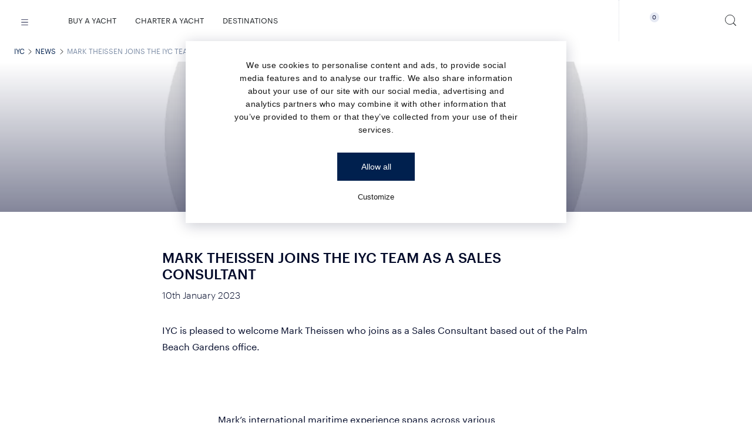

--- FILE ---
content_type: text/html; charset=UTF-8
request_url: https://iyc.com/mark-theissen-joins-the-iyc-team-as-a-sales-consultant/
body_size: 55951
content:
<!DOCTYPE html>
<html
    itemscope
    itemtype="http://schema.org/WebPage"
    xml:lang="en"
    xmlns="http://www.w3.org/1999/xhtml"
    lang="en"
>

<head>
    
    <meta charset="utf-8" />
    <meta
        http-equiv="X-UA-Compatible"
        content="IE=edge"
    />
    <meta
        name="apple-mobile-web-app-status-bar-style"
        content="default"
    >
    <meta
        name="viewport"
        content="width=device-width, initial-scale=1.0, minimum-scale=1.0, maximum-scale=1.0, user-scalable=no"
    />
            <meta
        name="robots"
        content="index,follow"
    />

        <link
        fetchpriority="high"
        rel="preload"
        as="image"
        type="image/avif"
        href="https://storage.googleapis.com/iyc-web-storage/2023/01/63bdaa4fb2a56_mths_1600_bc638fce0e.jpg"
        imagesrcset="https://img.imageboss.me/cms/width/360/format:webp/2023/01/63bdaa4fb2a56_mths_1600_bc638fce0e.jpg 360w, https://img.imageboss.me/cms/width/540/format:webp/2023/01/63bdaa4fb2a56_mths_1600_bc638fce0e.jpg 540w, https://img.imageboss.me/cms/width/700/format:webp/2023/01/63bdaa4fb2a56_mths_1600_bc638fce0e.jpg 700w, https://img.imageboss.me/cms/width/900/format:webp/2023/01/63bdaa4fb2a56_mths_1600_bc638fce0e.jpg 900w, https://img.imageboss.me/cms/width/1080/format:webp/2023/01/63bdaa4fb2a56_mths_1600_bc638fce0e.jpg 1080w, https://img.imageboss.me/cms/width/1600/format:webp/2023/01/63bdaa4fb2a56_mths_1600_bc638fce0e.jpg 1600w, https://img.imageboss.me/cms/width/1920/format:webp/2023/01/63bdaa4fb2a56_mths_1600_bc638fce0e.jpg 1920w"
    >



<title data-layout-part-id="page-title">Mark Theissen joins the IYC team as a Sales Consultant</title>
    <meta
        name="description"
        content="IYC is pleased to welcome Mark Theissen who joins as a Sales Consultant based out of the Palm Beach Gardens office.  Mark’s international maritime"
    />
<meta
    name="referrer"
    content="never"
/>
    
    <meta
        property="og:locale"
        content="en"
    />
    <meta
        property="og:type"
        content="website"
    />
    <meta
        property="og:site_name"
        content="IYC"
    />
    <meta
        property="og:title"
        content="Mark Theissen joins the IYC team as a Sales Consultant"
    />

            <meta
            property="og:description"
            content="IYC is pleased to welcome Mark Theissen who joins as a Sales Consultant based out of the Palm Beach Gardens office.  Mark’s international maritime"
        />
                <meta
            property="og:image"
            content="https://storage.googleapis.com/iyc-web-storage/2023/01/63bdaa4fb2a56_mths_1600_bc638fce0e.jpg"
        />
        
    <meta
        itemprop="name"
        content="Mark Theissen joins the IYC team as a Sales Consultant"
    />
            <meta
            itemprop="description"
            content="IYC is pleased to welcome Mark Theissen who joins as a Sales Consultant based out of the Palm Beach Gardens office.  Mark’s international maritime"
        />
    
            <meta
            itemprop="image"
            content="https://storage.googleapis.com/iyc-web-storage/2023/01/63bdaa4fb2a56_mths_1600_bc638fce0e.jpg"
        />
        
    <meta
        name="twitter:card"
        content="summary"
    />
    <meta
        name="twitter:creator"
        content="@iycyachts"
    />
    <meta
        name="twitter:site"
        content="@iycyachts"
    />

            <meta
            name="twitter:description"
            content="IYC is pleased to welcome Mark Theissen who joins as a Sales Consultant based out of the Palm Beach Gardens office.  Mark’s international maritime"
        />
        <meta
        name="twitter:title"
        content="Mark Theissen joins the IYC team as a Sales Consultant"
    />

            <meta
            name="twitter:image"
            content="https://storage.googleapis.com/iyc-web-storage/2023/01/63bdaa4fb2a56_mths_1600_bc638fce0e.jpg"
        />
                        <link
            rel="canonical"
            hreflang="x-default"
            href="https://iyc.com/mark-theissen-joins-the-iyc-team-as-a-sales-consultant/"
        />
                    <meta
                property="og:url"
                content="https://iyc.com/mark-theissen-joins-the-iyc-team-as-a-sales-consultant/"
            />
                            <link
            rel="alternate"
            hreflang="ru"
            href="https://iyc.ru/mark-theissen-joins-the-iyc-team-as-a-sales-consultant/"
        />
                <link
        rel="icon"
        type="image/png"
        href="/favicon/favicon-32x32.png"
        sizes="32x32"
    />
    <link
        rel="shortcut icon"
        href="/favicon.ico"
    />



        <script async>
    window.dataLayer = window.dataLayer || [];
    window.dataLayer.push({
        'gtm.start': new Date().getTime(),
        event: 'gtm.js'
    });
</script>

<link
    rel="preconnect"
    href="https://www.googletagmanager.com"
>


<script>
    document.addEventListener('DOMContentLoaded', function() {
        const observer = new PerformanceObserver((entryList) => {
            const entries = entryList.getEntries();
            if (entries.length > 0) {
                const lcpEntry = entries[entries.length - 1];
                if (lcpEntry.startTime > 0) {
                    setTimeout(loadGTM(), 1000);
                    observer.disconnect();
                }
            }
        });
        observer.observe({
            type: 'largest-contentful-paint',
            buffered: true
        });

        function loadGTM() {
            (function(w, d, s, l, i) {
                w[l] = w[l] || [];
                w[l].push({
                    'gtm.start': new Date().getTime(),
                    event: 'gtm.js'
                });
                var f = d.getElementsByTagName(s)[0],
                    j = d.createElement(s),
                    dl = l != 'dataLayer' ? '&l=' + l : '';
                j.async = true;
                j.src = 'https://www.googletagmanager.com/gtm.js?id=' + i + dl;
                f.parentNode.insertBefore(j, f);
            })(window, document, 'script', 'dataLayer', 'GTM-K84BZWG');
        }
    });
</script>


<script>
    document.addEventListener('DOMContentLoaded', function() {
        const observer = new PerformanceObserver((entryList) => {
            const entries = entryList.getEntries();
            if (entries.length > 0) {
                const lcpEntry = entries[entries.length - 1];
                if (lcpEntry.startTime > 0) {
                    setTimeout(loadCookiebot, 2500);
                    observer.disconnect();
                }
            }
        });
        observer.observe({
            type: 'largest-contentful-paint',
            buffered: true
        });

        function loadCookiebot() {
            var script = document.createElement('script');
            script.id = 'Cookiebot';
            script.src = 'https://consent.cookiebot.com/uc.js';
            script.setAttribute('data-cbid', 'f680846c-6b8a-4229-bb96-ea501b5c5625');
            script.setAttribute('data-blockingmode', 'auto');
            script.type = 'text/javascript';
            script.async = true;
            document.head.appendChild(script);
        }
    });
</script>
            <meta
	name="datadog-env"
	content="production"
/>
<meta
	name="datadog-version"
	content="v10.6.3"
/>
<meta
	name="datadog-app-id"
	content="8fba738d-1c1b-4386-acde-2a8b1a6b82a9"
/>
<meta
	name="datadog-client-token"
	content="pub5d686fe732c5d28ab621015a52e78eec"
/>
<meta
	name="datadog-site"
	content="datadoghq.eu"
/>
    
    
            <meta
            name="google-site-verification"
            content="dxEqauk6ku7qP27gB8Plu28ZcQZZdlmfZuy0PCZuwc0"
        />
    
    
    <!-- Matice Laravel Translations generated -->
<script id="matice-translations">
    <!-- Matice Laravel Translations generated -->
; const Matice = {
  locale: 'en',
  fallbackLocale: 'en',
  translations: {"en":{"dynamic":{"Viewtesting for charter-key":"Please do not use this key in production (en)","type":{"yacht":{"name":"Search yacht name"}},"price":{"field":"Price","specification":"Specifications"},"min":{"field":"Min"},"max":{"field":"Max"},"length":{"field":"Length","units":{"meters":"Meters","feet":"Feet"}},"builder":{"find":"Find","view":"View","yachts":"yachts","field":"Builder","findOutMore":{"text":"Email us or Call us to find out more about :builder yachts available for sale."}},"destination":{"field":"Destination","filter":{"header":"AVAILABLE YACHTS FOR CHARTER"},"availableyachts":{"text":"See below available yachts for charter in :location"},"winter":"Winter","summer":"Summer","season":"Season","message":"<strong><a href=\":mail\" target=\"_blank\">Email us <\/a><\/strong>or<strong>\u00a0<\/strong><a href=\":link\" target=\"_blank\"><strong>contact a<\/strong> <strong>Charter Consultant<\/strong><\/a>\u00a0to find out about additional yachts for charter available in the area.","subTitle":"THE FINEST YACHTS IN THE GLOBAL CHARTER FLEET","chooseYourYacht":"CHOOSE YOUR YACHT","popular":"Popular","byRegion":"By region","findRegion":"Find by any Region","back":"Back"},"any":{"field":"Any"},"guests":{"field":"Guests","NumOf":"Number of Guests"},"cabins":{"field":"Cabins","NumOf":"Number of Cabins"},"year":{"built":{"field":"Year Built"},"refit":{"field":"Year Refit"}},"sortby":{"field":"Sort by"},"upto2y":"Up to 2 years","upto5y":"Up to 5 years","upto6":"Up to 6","upto10y":"Up to 10 years","over10y":"Over 10 years","lengthHigh":"Length: High","lengthLow":"Length: Low","priceHigh":"Price: High","priceLow":"Price: Low","yearBuiltH":"Year built: High","yearBuiltL":"Year built: Low","checkAvailabilityInRealTime":"Check yacht availability in real time","searchButton":"SEARCH","clearButton":"Clear filters","emailusButton":"EMAIL US","callUsButton":"CALL US","chartersWithoutPrice":"Price On Application","under":{"construction":"Under construction"},"yachtWithoutPrice":"Price On Application","contact":{"hero":{"office":"CONTACT"}},"department":{"team":{"filter":{"field":"DEPARTMENT"}}},"location":{"team":{"filter":{"field":"LOCATION"}}},"all":{"field":"All"},"global":{"location":{"field":"Global"}},"usa":{"location":{"field":"USA"}},"europe":{"location":{"field":"Europe"}},"team":{"department":{"sales":"Sales","charter":"Charter","admin":"Admin","charterManagement":"Charter Management","yachtManagement":"Yacht Management","crew":"Crew","management":"Management","insurance":"Insurance","marketing":"Marketing"}},"office":{"services":{"insurance":"Insurance","charter-management":"Charter Management","yacht-management":"Yacht Management Team","sales-charter":"Sales & Charter"},"section":{"contactUs":"Contact us","latestUpdates":"Latest Updates From The","salesCharterTeam":"Sales & Charter Team","charterManagementTeam":"Charter Management Team","salesManagementTeam":"Sales Management Team","insuranceTeam":"Insurance Team","charterDestinations":"Charter Destinations","charterDestinationsSubTitle":"With 71% of the Earth covered in water, there is always a new horizon to discover. Explore the top yachting destinations around the world.","charterYachts":"Our Charter Yacht recommendations","charterYachtsSubTitle":"We travel the world, studying the finest luxury megayachts and their crew, to offer our clients the ultimate charter experience.","salesYachts":"Our selection of Top Superyachts for Sale","salesYachtsSubTitle":"A curated selection of the finest superyachts available for sale around the world."},"about":{"address":"Address","directions":"Directions","phone":"Phone","email":"E-mail","findMore":"Find out more"}},"notfound":{"page":{"message":"Sorry, we can't seem to find the page that you are looking for."},"whatareyoulooking":"WHAT ARE YOU LOOKING FOR?","saveSearch":"We were unable to save your search right now. We are sorry for the inconvenience. Please try again later."},"notfoundMenu":{"sales":"YACHT SALES","charters":"YACHT CHARTER","team":"IYC TEAM","yachtmanagement":"YACHT MANAGEMENT","crew":"CREW","insurance":"INSURANCE"},"manufacturers":{"header":"SHIPYARDS & YACHT MANUFACTURERS","search":{"byname":{"field":"Search builder name"},"selectCountry":{"field":"Select country"},"selectYachtType":{"field":"Select one or more yacht types"},"viewAllBuilders":"View all builders"}},"previousPost":"PREVIOUS","nextPost":"NEXT","previousYacht":"PREVIOUS YACHT","nextYacht":"NEXT YACHT","homepage":{"internationa":"IYC \u2013 THE INTERNATIONAL YACHT COMPANY","welcome":"Welcome","questions":"How do you stand out in a crowded market where everyone follows each other?","lead":"You change course and take the lead.","course":"We\u2019ve changed course."},"findOutMore":"FIND OUT MORE","footerPolicyText":"I read and understood the Privacy Policy of IYC and I agree to the collection and use of my email by IYC according to the terms set out in this Policy.","footerPrivacyLink":"PRIVACY POLICY","discoverMore":"Discover more","newsHeader":"News","announcementHeader":"ANNOUNCEMENTS","telephoneButton":{"text":"TELEPHONE"},"listYachtButton":"LIST YOUR YACHT FOR SALE WITH IYC","yachtSales":{"hero":{"text":"YACHT SALES"}},"featured":{"hero":{"text":"Featured"}},"charter":{"hero":{"header":"CHARTER"},"price":{"plusExpenses":"p\/week + expenses","perweek":"PRICE PER WEEK & EXPENSES","perweekWinter":"WINTER SEASON (PER WEEK & EXPENSES)","perweekSummer":"SUMMER SEASON (PER WEEK & EXPENSES)","perWeekPlusExpenses":"From :price","from":"From","to":"To"},"destinations":{"regions":"Regions","inspiration":"Destination Inspiration","selectAll":"Select all"},"refit":"Refit","download":{"brochure":"Download brochure"},"suSeason":"SUMMER SEASON","wiSeason":"WINTER SEASON","guestFrom":"GUESTS FROM","guestTo":"GUESTS TO","charterInfo":"CHARTER INFO","toys":"Toys","toys_specific":{"Jetskis":"Jetskis","Seaboat":"Seabob","DivingEquipment":"Diving Equipment","Snorkeling":"Snorkeling Equipment","PaddleBoard":"Paddle Board","FishingRob":"Fishing Rod"},"description":"Description","bio":"View Bio","highlights":"Highlights","keyFeatures":"Key Features","brochure":"View brochure","contactMe":"Contact Me","callMe":"Call me","emailMe":"Email Me","brokerView":"The broker\u2019s view","standoutFeatures":"Standout Features","locationWeeklyRate":"Location & Weekly Rate","viewMorePhotos":"VIEW MORE PHOTOS","viewImages":"VIEW ALL IMAGES","rate":"Rate","viewPhotos":"View the photos","view":"View","viewYacht":"View Yacht","yacht":{"name":"YACHT NAME"},"poa":"POA","features":"FEATURE","dates":{"from":"DATES FROM","to":"DATES TO"},"fates":{"from":{"to":"dates from - to"}},"destination":"Destinations","pricesTo":"PRICES TO","pricesFrom":"PRICES FROM","lengthTo":"LENGTH TO","lengthFrom":"LENGTH FROM","yearFrom":"YEAR FROM","yearTo":"YEAR TO","checkAvailability":"CHECK AVAILABILITY","checkYachtAvailability":"Check Yacht Availability","needHelpVacation":"Need help planning your vacation?","week":"week","watchVideos":"WATCH VIDEOS","watchVideo":"WATCH VIDEO","crewProfiles":{"download":"Download"}},"pagination":{"general":{"previousButton":"PREVIOUS","nextButton":"NEXT"}},"sendButton":"Send","continueButton":"Continue","footer":{"placeholder":{"text":"Get IYC email updates"}},"search":{"placeholder":{"text":"Search"}},"ask":{"price":"Asking Price"},"yacht":{"pricePerGt":"Price \/ GT","length":"Length","beam":"Beam","tonnage":"Gross Tonnage","built":"Built","max":{"speed":"Maximum speed"},"cruis":{"speed":"Cruise Speed"},"builder":{"text":"Builder","custom":"Custom built"},"guests":{"text":"Guests"},"cabins":{"text":"Cabins"},"hullMaterial":"Hull Material","crew":{"text":"Crew"},"hull":"Hull","superstrcture":"Superstructure","backto":{"search":"Back to search"},"button":{"call":"Call :name"},"deck":"Deck","generalArrangement":"General Arrangement","brochure":"Brochure","specifications":"Specifications","viewVideo":"View Video","viewVirtualTour":"View Virtual Tour","crewProfiles":"Crew Profiles","sampleMenu":"Sample menu","virtual":{"header":"Virtual tour"}},"yachtHighlights":"Highlights","yachtvirtual":{"subtitle":"Step aboard :yachtname and take a 360\u00b0 tour of her timeless interior"},"yachtvisit":{"fullscreen":"View Full Screen"},"fleetPromptRedirect":"Click on the link below to be redirected to yachtbrochures.com, IYC's Broker Friendly Website, to view and download the broker-friendly material of this yacht.","viewBrokerMaterial":"View broker friendly material","enquireNow":"Enquire Now","enquire":"Enquire","enquireOrReserve":"Enquire or Reserve","readMore":"Read More","readLess":"Read Less","charterToys":"TOYS","yachtBrokerform":"Enquire About :yachtname For Sale","email":{"text":"Email"},"charterIYCform":"Enquire About Chartering :yachtname","charterIYCformSub":"Please complete the form below and our Charter Team will respond to your enquiry shortly.","shipyardsAndManu":"SHIPYARDS & YACHT MANUFACTURERS","share":{"text":"Share"},"soldLink":"SOLD","selectDate":"Select Date..","virtualTourLink":"Click here for the Virtual Tour.","searchIyc":{"Placeholder":"SEARCH IYC","results":{"meta_title":"Search results for \":term\""}},"noResults":"Sorry, no results found for:","helpFind":"What else can we help you find? Search for:","yachtsForSale":"Yachts for Sale","luxuryYachtsForSale":"Luxury Yachts for Sale","yachtsForCharter":"Yachts for Charter","yachtForSale":"Yacht for Sale","yachtForCharter":"Yacht for Charter","yachtsForSaleChoice":":count Yacht for Sale|:count Yachts for Sale","yachtsForCharterChoice":":count Yacht for Charter|:count Yachts for Charter","ourService":"Our Services","ourTeam":"Our Team","iycOffices":"IYC Offices","yachtTypesTitle":" :yachtTitle for sale","chooseFromL":"Choose from list","singleYachtText":"Contact IYC today to get an insightful, informed opinion about the sale or purchase of your yacht. We have one of the most knowledgeable teams of Yacht Sales Consultants globally and IYC is consistently ranked within the Top 5 companies in luxury yacht sales.  Our work ethic is driven by efficiency and transparency and it\u2019s our goal to ensure that we pair the right yacht with the right owner.","iycsalesTitle":" IYC YACHT SALES","filters":{"over":{"text":"Over"},"dates":{"title":"Booking Dates","label":"Charter Dates"},"builder":{"search":{"label":"Find builder"}},"extras":{"label":"Extra Features","values":{"slide":{"label":"Slide"},"spa":{"label":"Spa"},"elevator":{"label":"Elevator"},"beach_club":{"label":"Beach club"},"jacuzzi":{"label":"Jacuzzi"},"master_on_main":{"label":"Master cabin on main deck"},"stabilizers":{"label":"Stabilizers"},"wheelchair":{"label":"Wheelchair accessible"},"kid_friendly":{"label":"Ideal for families with kids"},"pet_friendly":{"label":"Pet friendly"},"award_winning":{"label":"Award winning"},"rich_toy_collection":{"label":"Rich toy collection"},"diving_facilities":{"label":"Diving facilities and equipment"}}},"price":{"include_poa":{"label":"Include POA"}},"reserve_now":{"title":"Reserve online","label":"Reserve enabled"},"motor-sailing":{"label":"Type","values":{"motor":{"label":"Motor"},"sailing":{"label":"Sailing"}}},"category":{"label":"CATEGORIES","values":{"new_build":{"label":"New Build"},"tender":{"label":"Tenders"},"classic":{"label":"Classic"},"price_reduction":{"label":"Price Reductions"},"new_listing":{"label":"New Listings"}}},"sort":{"options":{"created-at":{"asc":"By Old Additions","desc":"Newest Listings"},"liked":{"desc":"Liked"},"disliked":{"desc":"Disliked"},"offer":{"desc":"Broker selection"}}},"util":{"upTo":"Up to :value","above":":value+","upToYears":"Up to :value years","aboveYears":"Over :value years","other":"Other"},"results":{"more":"Load more","updating":"Updating your results..."},"no-results":{"title":"Sorry, we couldn\u2019t find any results that match your search","text":"Maximise your search outcome by updating one of the following filters:"},"more-available":{"title":"Other Luxury Yachts you might like"},"reserve":{"tooltip":"Places a priority reservation request on the yacht\u2019s calendar for the selected dates. No charges applied until the charter is officially confirmed and the contract has been signed. You may cancel at any time prior to that.","price":{"tooltip":"Card pre-authorised with 5% of charter fee or minimum of \u20ac2,500. No charges applied until the charter contract has been signed."}},"iycYachts":"IYC Yachts","archived":"Archived Yachts","available-for-offer":"Available Yachts","unavailable-for-offer":"Unavailable Yachts","liked":"Liked","disliked":"Disliked","newly-added":"Newly Added","unavailable":"Unavailable","resetAll":"Reset all filters","reset":"Reset filters","show":"Show filters","hide":"Hide filters","viewMore":"View more","viewLess":"View less","submit":{"go":"Go"},"filters":"Filters","apply":"Apply","clear":"Clear","tags":{"no-results":{"title":"Sorry, we couldn\u2019t find any results that match your search criteria.","text":"Maximize your search outcome by updating one of the filters or save this search to be notified when new yachts matching your criteria are added to our fleet."}}},"forsale":{"only":{"text":" for sale"}},"pricerate":"Charter Rate","builderC2a":"<strong><a href=\"#\" :action>Email us <\/a><\/strong> or <strong><a href=\"tel: :phone\" class=\"lazy-layout\" data-template=\"href-phone\" data-template-mode=\"replace-href\">Call us<\/a><\/strong> to find out more about :builderName and the yachts available for sale.","yachtTypeC2a":"<strong><a href=\"#\" :action>Email us <\/a><\/strong> or <strong><a href=\"tel: :phone\" class=\"lazy-layout\" data-template=\"href-phone\" data-template-mode=\"replace-href\">Call us<\/a><\/strong> to find out more about :yachtsOfType available for sale.","generalInquiries":"General Enquiries","salesContactFormText":"Please complete the form below to send us an Email and our Sales Team will\u00a0respond to your enquiry shortly.","buy":"BUY","recommended":{"title":"Similar Yachts Available for Charter","title_charter":"Similar Yachts Available for Charter","description":{"charter":"View the list of similar yachts that are available for charter. If you can still not find what you are looking for <button type=\"button\" data-action=\"click->horizonsForm#show\" data-targetform=\"frmCharterContactForm\" data-controller=\"horizonsForm\">email us<\/button> with your request.","sales":"View the list of similar yachts available for sale. If you can still not find what you are looking for <button type=\"button\" data-action=\"click->horizonsForm#show\" data-targetform=\"frmSalesContactForm\" data-controller=\"horizonsForm\">email us<\/button>."},"title_sales":"Similar Yachts Available for Sale","viewAllInDestination":"View all yachts in this destination","viewMoreSimilar":"View more similar yachts","viewSimilar":"View similar yachts"},"charterFeeTooltip":"Includes the yacht rental fee with crew and all necessary equipment, insured for marine risks.","charterTaxTooltip":"Includes VAT and any other local cruising taxes.","charterTaxRangeTooltip":"Tax rate and VAT for this destination may vary depending on the charter duration, yacht length, vessel certificates and other factors. Specific tax rate for this vessel will be shared following your request.","charterAPATooltip":"Advanced Provisioning Allowance (APA) is the amount to cover any running expenses while on board (e.g. transport, fuel, food, berthing dues, harbor charges, agency fees, equipment requested etc.). The final APA % is determined by the vessel and is usually estimated between 25% - 40% of the Charter Fee. Any remaining funds will be returned to the charterer.","reserveNowRangeMessage":"Reservation request is available for charters of 7+ days. To enable update your dates.","reserveNowPreSearchRangeMessage":"Reservation request is available for charters of 7+ days.","reserveNowFormText":"Please complete the form below to submit your online reservation request.","selectYourCharterDates":"Select your charter dates.","billingAddress":"Billing Address","chartererInformation":"Charterer Information","checkAvailabilityMessage":"Charter details provided (rates, APA, Taxes) are an estimate. All particulars are given in good faith and are believed to be correct but are not guaranteed. Rates, destinations and availability are subject to change as per the yacht\u2019s calendar.","checkAvailabilityMessageMore":"The information presented is subject to change as a result of new information, changes in circumstances, prevailing conditions and availability. This information is subject to final confirmation via email by IYC and does not constitute a final binding offer or acceptance of an offer. Final details will be agreed in writing via a binding contract.","checkAvailabilityReserveMessage":"<strong>Reservation Requests:<\/strong><br>A 'Reservation' places a booking request \/ hold on the yacht\u2019s calendar and prioritizes the request for the specific dates. The Reservation will turn into a confirmed booking once the Owner has accepted the charter request, a contract has been signed and the remaining charter deposit has been paid. The reservation amount will be authorized on your credit card. No charges are applied until the charter is officially confirmed and the contract has been signed. You may cancel at any time prior to that.","checkAvailabilityReserveMessageMore":"<strong>Charter Details:<\/strong><br>Charter details provided (rates, APA, Taxes) are an estimate. All particulars are given in good faith and are believed to be correct but are not guaranteed. Rates, destinations and availability are subject to change as per the yacht\u2019s calendar.The information presented is subject to change as a result of new information, changes in circumstances, prevailing conditions and availability. This information is subject to final confirmation via email by IYC and does not constitute a final binding offer or acceptance of an offer. Final details will be agreed in writing via a binding contract.","checkAvailabilityAvailabilityMessage":"Charter details provided (rates, APA, Taxes) are an estimate. All particulars are given in good faith and are believed to be correct but are not guaranteed. Rates, destinations and availability are subject to change as per the yacht\u2019s calendar.","checkAvailabilityAvailabilityMessageMore":"The information presented is subject to change as a result of new information, changes in circumstances, prevailing conditions and availability. This information is subject to final confirmation and does not constitute a final binding offer or acceptance of an offer. Final details will be agreed in writing via a binding contract.","checkAvailabilityYachtNotAvailableMessage":"Lorem ipsum","checkAvailabilityViewMore":"VIEW MORE","editDatesDestination":"Edit Dates & Destination","editDates":"Edit Dates","notAvailableForYouDesiredDates":"Not available for you desired dates?","noAvailableLocationsForDateRange":"Please modify your selected dates to view available destinations.","searchOther":"Search other","availableYachts":"available yachts","contactUs":"contact us","forAMoreAccurateTaxEstimate":"For a more accurate tax estimate please select a specific destination.","clearAll":"CLEAR ALL","skip":"SKIP","bookNow":"Book Now","requestNow":"Request Now","reserveNow":"Reserve","reserve":"Reserve","reservationRequestFor":"Reservation Request For","reserveNowFAQs":"Frequently Asked Questions","acceptTerms":"Accept terms","failedTransaction":"Failed transaction!","failedTransactionMessage":"<p>Sorry, your card authorization did not go through.<\/p> <p class=\"space-top-2\">Please review the card information you entered and attempt the transaction again, or try using a different card.<\/p>","failedTransactionContactMessage":"If the issue persists, please select the Contact Us option. Our team wil be notified of your request and will help you proceed with the reservation of your selected yacht.","paymentSuccess":"Thank you for your Reservation!","paymentSuccessMessage":"We have successfully received your reservation request! Our charter team will be contacting you shortly to assist with the booking process and to help you organize your yacht charter.","paymentContactSuccess":"Thank you for your Reservation Request!","paymentContactSuccessMessage":"Thank you for contacting us about your reservation! We have received your request and a member of our charter team will be in touch soon to assist you with the reservation process and help you arrange your yacht charter.","reservationFee":"5% of Charter Fee","checkAvailabilityLowerCase":"Check Availability","enquireAboutThisYacht":"Enquire About this Yacht","enquireAbout":"Enquire About","enquireAboutYacht":" Enquire About Yacht","charterDetails":"Charter details","charterFee":"Charter Fee","tax":"Tax","apa":"APA","estimatedApa":"Estimated APA","totalEstimatedCost":"Estimated Total","charterCostDetails":"Charter cost details","notAvailableForCharter":"This yacht is currently not known to be available for charter","notifyMeForAvailability":"Notify me if it becomes available.","notifyMeWhenAvailable":"Notify me when available","notifyMeWhenAvailableMessage":"Leave your e-mail and we will inform you once the yacht becomes available for charter","notifyMe":"Notify me","notifyMeThankYouSubtitle":"You will receive email notifications informing you if :yachtname becomes available.","searchYacts":"View yachts for charter","fleeDisclaimerCharter":"Prices are subject to change. Not all yachts are offered for charter to US residents while in US waters.","fleeDisclaimerSales":"Prices and locations are subject to change. Not all yachts are offered for sale to US residents while in US waters.","edit":"Edit","charterSearchContactUsTitle":"Can\u2019t find what you\u2019re looking for? Contact us here.","charterSearchContactUsText":"IYC\u2019s Charter Consultants have access to all crewed charter yachts throughout the world.","salesSearchContactUsText":"IYC\u2019s Sales Consultants have access to all superyachts throughout the world.","hideMoreOptions":"Hide more options","moreOptions":"More options","moreArticles":"More Articles","allDestinations":"All Destinations","viewMore":"View more","viewLess":"View less","viewOnline":"View online","orderCopy":"Order your copy","issue":"Issue","currency":"Currency","previousEditions":"Previous editions","selectByYear":"Select by year","allPublications":"All Publications","requestYourCopy":"Request your complimentary magazine copy today and our team will make the necessary arrangements to send it to the address you provide.","testimonials":{"title":"Testimonials","count":":count Testimonial|:count Testimonials"},"yachts":{"notAvailable":{"contactUs":"CONTACT US","sales":{"title":"Currently not available."},"charter":{"title":"Currently not for charter."},"text":"This yacht is not known to be available. Contact us if you would like us to help you find a similar yacht."},"button":{"show":"Show all","hide":"hide"},"searchDestination":"Type a destination..","selected":{"tooltip":"Select the yachts you would like to visit at the show"},"hull":{"Aluminum":"Aluminum","Alustar":"Alustar","Carbon":"Carbon","Carbon Fiber":"Carbon Fiber","Cement":"Cement","Composite":"Composite","Fiberglass":"Fiberglass","Fiberglass, GRP":"Fiberglass, GRP","Fiberglass, Wood":"Fiberglass, Wood","GRP":"GRP","GRP, Steel":"GRP, Steel","GRP, VTR":"GRP, VTR","GRP, Wood":"GRP, Wood","Iron":"Iron","Kevlar":"Kevlar","Kevlar, GRP":"Kevlar, GRP","Other":"Other","Polyester":"Polyester","Stainless Steel":"Stainless Steel","Steel":"Steel","Steel Ice Class":"Steel Ice Class","Steel, Aluminum":"Steel, Aluminum","Steel, Wood":"Steel, Wood","Steel, Wood, GRP":"Steel, Wood, GRP","Wood":"Wood","Wood, GRP":"Wood, GRP"},"superstructure":{"Aluminum":"Aluminum","Aluminum, GRP":"Aluminum, GRP","Aluminum, Steel":"Aluminum, Steel","Aluminum, Teak":"Aluminum, Teak","Aluminum, Wood":"Aluminum, Wood","Carbon":"Carbon","Carbon, Fiber":"Carbon, Fiber","Composite":"Composite","Fiberglass":"Fiberglass","Fiberglass Composite":"Fiberglass Composite","Fiberglass, Carbon, Kevlar":"Fiberglass, Carbon, Kevlar","Fiberglass, Wood":"Fiberglass, Wood","Glass reinforced Plastic":"Glass reinforced Plastic","GRP":"GRP","GRP, Fiberglass sandwich":"GRP, Fiberglass sandwich","GRP, Kevlar":"GRP, Kevlar","GRP, Steel":"GRP, Steel","Kevlar":"Kevlar","Kevlar Carbon, GRP":"Kevlar Carbon, GRP","Kevlar, Carbon Fiber":"Kevlar, Carbon Fiber","Stainless Steel":"Stainless Steel","Steel":"Steel","Steel, Aluminum":"Steel, Aluminum","Steel, GRP":"Steel, GRP","Steel, Teak":"Steel, Teak","Steel, Wood":"Steel, Wood","Teak":"Teak","Wood":"Wood","Other":"Other"},"deck":{"Teak":"Teak","GRP":"GRP","Fiberglass":"Fiberglass","Wood":"Wood","Crew":"Crew"},"status":{"priceReduction":"Price Reduction","specialOffer":"Special Offer","newListing":"New Listing"}},"locationsAndRatesDisclaimer":"Rates and destinations are subject to change per the yacht\u2019s availability. All particulars are given in good faith and are believed to be correct but are not guaranteed.","charterPage":{"contactForm":{"title":"Enquire About Chartering"}},"destinationPage":{"destinations":"Destinations in","luxuryCharter":"Yacht Charter Destinations","featuredCharter":"Featured Yachts for Charter","topAvailableCharterGeneric":"Top Yachts available for charter","topAvailableCharter":"Top Yachts available for charter in :location","charterCoslutantGeneric":"to find out about additional yachts for charter available.","charterCoslutant":"to find out about additional yachts for charter available in the area.","searchYachtsForCharter":"search yachts for charter","email":"Email us","or":"or","contact":"contact a Charter Consultant","datesLabel":"Dates"},"faqsHeading":"FREQUENTLY ASKED QUESTIONS","menu":{"destinations":"Destinations"},"addToEnquiry":"Add to Enquiry","addedToEnquiry":"Added to Enquiry","updateEnquiry":"Update enquiry","cancel":"Cancel","addToFavorites":"Add to Favorites","addedToFavorites":"Added to Favorites","addedToComparison":"Added to Comparison","notifications":{"frequency":{"daily":"Daily","weekly":"Weekly","monthly":"Monthly"}},"createEnquiry":"SEND ENQUIRY","myEnquiryList":"My Enquiry List","yourEnquiryListIsEmpty":"Your Enquiry List is Empty","selectedYachtsForSale":"Selected Yachts for Sale","selectedYachtsForCharter":"Selected Yachts for Charter","addMoreYachts":"ADD MORE YACHTS","sendUsYourEnquiry":"Send us your Enquiry","viewYourEnquiryList":"View your Enquiry List here.","downloadReport":"Request report","myFavorites":"My Favorites","favorite":"Favorite","favoriteEmailYourFavoritesList":"Email your Favorites List","favoriteShareList":"Share your list of Favorite Yachts via email","comparison":{"title":"Comparison","columns":{"name":{"title":"Name"},"location":{"title":"Location"},"charter_rate":{"topLabel":"Lowest rate"},"salesPrice":{"topLabel":"Lowest price"},"loa":{"topLabel":"Lengthiest"},"priceGt":{"topLabel":"Lowest price\/GT"},"yearBuild":{"topLabel":"Newest"},"yearRefit":{"topLabel":"Most recent refit"},"cabins":{"topLabel":"Max cabins"},"guests":{"topLabel":"Max guests"},"grossTonage":{"topLabel":"Highest GRT"}}},"ViewInComparisonTable":"View in Comparison table","ViewComparisonTable":"View Comparison table","comparePresentationYachts":"Compare Presentation Yachts","compare":"Compare","myComparison":"Yacht Comparison","emailSuccess":"Email successfully sent!","receiveSuccess":"You will receive an email with your list of Favorite Yachts.","close":"CLOSE","sendToYourEmail":"SEND TO YOUR EMAIL","emptyMessage1":"You have no saved yachts in your favorites list.","emptyMessage2":"You can add yachts to your favorites list and receive a copy via email.","emptyMessage3":"Your favorites list will be saved for 30 days.","emptyMessage4":"The list will be automatically cleared after that or the next time you clear your browser cache","emptyComparisonMessage1":"You have no saved yachts in your comparison list.","emptyComparisonMessage2":"You can add yachts to your comparison list and receive a copy via email.","emptyComparisonMessage3":"Your comparison list will be saved for 30 days.","emptyComparisonMessage4":"The list will be automatically cleared after that or the next time you clear your browser cache","change":"Change","viewMatches":"VIEW MATCHES","createdOn":"Created on","forCharterOnlyText":"For Charter","forSalesOnlyText":" For Sale","filter":{"tags":{"price":"Prices","length":"Length","guests":"Guests","year":"Year","years":"Years","yearRefit":"Year refit up to","yearBuilt":"Year built","extraFeatures":"Extra features"}},"savedSearches":"Saved Searches","frequency":{"email":"Get notified by email","howOftenNotified":"How often would you like to be notified?","continue":"CONTINUE","thankYou":"Thank you!","criteria":"You will receive email notifications informing you about new listings and updates matching your search criteria","preference":"to view and edit your preferences and notification settings.","clickHere":"Click here","thanksMessage":"Your notification frequency has changed successfully."},"toast":{"thankYou":"Thank you!","thanksMessage":"Your message was sent successfully."},"save":{"yourSearch":"Save your search","thisSearch":"Save this search","form":{"fields":{"title":{"label":"Title"}}},"noResult":{"title":"You have no saved searches.","text":"We recommend searching for yachts and saving your search criteria to receive relevant notifications regarding your yachts of interest or new additions."}},"deleteSearch":"Are you sure you want to delete this saved search?","deleteSearchButton":"Yes, delete it","cancelSearchButton":"Cancel,keep this","boatShow":{"schedule":"Schedule your yacht viewing","yourEnquiryListIsEmpty":"Your Viewing List is Empty. Select the list of yachts you would like to view at the show.","sendUsYourEnquiry":"Pre-Register: Palm Beach International Boat Show","preRegister":"Pre-Register:","addViewList":"Add to viewing list","addedViewList":"Added to viewing list","preRegisterButton":{"text":"Register interest"},"yacht":{"label":{"charter":{"text":"Also available for charter"},"sales":{"text":"Also available for sale"}}}},"CONTACT":"CONTACT","yachtsSelected":"Yachts selected for viewing","preRegister":"PRE-REGISTER","gotIt":"Got it","notification":{"text":"We have successfully received your enquiry and will be contacting you shortly with more information related to your request."},"successTitleMarketReports":"Thank you!","successContentMarketReports":"We have successfully received your submission. Our team will review your request and share the report via email.","viewCharter":"View yachts for charter","viewSale":"View yachts for sale","searchYachtsCharter":"Search yachts for charter","searchYachtsSale":"Search yachts for sale","yachtStatus_not_for_sale":"Withdrawn","yachtSatus_sold":"Sold","yachtSatus_pending":"Pending","yachtSatus_unavailable":"Unavailable","scrollDownToView":"Scroll down to view yachts","offers":{"brochure":{"type":{"full":"Full","comparison":"Comparison","summary":"Summary"}}},"notAbleToAdded":"Not able to Added","backToProposal":"Back","PurchaseGuide":"Purchase Guide","viewItinerary":"View sample itinerary","proposalUnavailableYacht":"This yacht selection is no longer available","proposalUnavailableSelection":"Your yacht selection proposal has expired. Please contact your Sales Consultant to receive a new selection.","proposalUnavailableSelectionCharter":"Your yacht selection proposal has expired. Please contact your Charter Consultant to receive a new selection.","proposalYachtsForSale":"This presentation includes","proposalYachts":"yachts","proposalYacht":"yacht","proposalsAdditionalFiles":"ADDITIONAL FILES","proposalsDisclaimer":"The information presented is subject to change as a result of new information, changes in circumstances, prevailing conditions and availability. This information does not constitute a final binding offer or acceptance of an offer. Final details will be agreed in writing via a binding contract.","proposalsAttachments":"Attachments","proposalsDownload":"Download","job_positions":{"remote":"Remote position"},"newsletter":{"form":{"title":"Newsletter Subscription","fields":{"preferences":{"label":"Communication Preferences"}}}},"whiteLabel":{"sales":{"no-results":{"text":"Maximize your search outcome by updating one of the filters."}},"home":{"title":"The finest yachts for Sale & Charter","subtitle":"All yacht information at your fingertips."}},"payNow":"Submit Reservation","charterSkeletonAlt":"mega yacht charters by IYC","salesSkeletonAlt":"super yacht  sales by IYC","scrollToViewMore":"Scroll down to view more","exploreAllDestinations":"Explore all destinations","yachtsCarousel":{"Yachts on Display with IYC":"Yachts on Display with IYC"},"extendedPage":{"findOutMore":{"title":"Find out more"},"yachtSearch":{"heading":" :pageTitle for sale"},"builder":"Yachts for sale by :builder"},"builderSearch":{"title":"Shipyards & yacht manufacturers","builderName":{"placeholder":"Search builder name"},"country":{"placeholder":"Select country"},"yachtType":{"placeholder":"Select one or more yacht types"},"viewAllButton":{"text":"View all builders"}},"extendedBuilderSearch":{"title":"Most popular shipyards & yacht manufacturers"},"yachtTypes":{"findOutMore":{"text":"Email us or Call us to find out more about :yachtType available for sale."}},"detailsModule":{"country":"Country","yachtTypes":"Yacht types","specialties":"Specialties","sizeRange":"Size range","hullConfiguration":"Hull configuration","hullMaterial":"Hull material","rigType":"Rig type","services":"Services"},"TOC":"Table of contents","blog":{"subTitle":"Bespoke Travel Blog","blogTags":{"title":"Explore more topics"}},"emailUs":"Email us","includeUnderConstruction":"Include Under Construction","widgets":{"recommended":{"description":{"new_charter":{"partOne":"View the list of similar yachts that are available for charter. If you can still not find what you are looking for","partTwo":"email us","partThree":"with your request."},"new_sales":{"partOne":"View the list of similar yachts available for sale. If you can still not find what you are looking for","partTwo":"email us","partThree":"with your request."}}},"recaptcha":{"failed":"ReCapcha verification failed. Please try again."},"form":{"submission":{"failed":"There was a problem submitting the form. Please try again."},"loading":{"failed":"There was a problem loading the form. Please try again later."}},"widget":{"loading":{"failed":"An unexpected error occured while loading, please try reloading the page."}},"checkAvailabilityPricingLoadingError":"There was an error fetching the pricing information. Please try again later.","yachtSearch":{"similarYachts":{"loadingError":"We encountered an issue while fetching similar yachts. Please check back later."},"destinations":{"searchResults":"Search Results","loadingError":"There was a problem loading the destinations, please try again later. If the problem persists, please contact support.","notFound":"No destinations found.","selected":"selected"},"loading":{"error":"There was a problem retrieving the yachts, please try again later."}},"YachtAvailability":{"destinations":{"noSearchResults":"There are no destinations matching  your search."}}}},"main-header":{"buy_a_yacht":{"title":"Buy a Yacht","url":"\/luxury-yacht-sales\/#search","req":"\/luxury-yacht-sales\/"},"charter_a_yacht":{"title":"Charter a Yacht","url":"\/luxury-yacht-charters\/#search","req":"\/luxury-yacht-charters\/"},"language":"Language","search_term":"Enter a search term","main_menu":"Main menu","pop_search_terms":"Popular search terms","search":"Search"},"main-nav":{"proposals":"Proposals","my_favorites":"My favorites","my_comparison":"Yacht Comparison","settings_page":"Notifications subscriptions","buy_a_yacht":{"title":"BUY A YACHT","search_yachts_for_sale":{"title":"Search Yachts for Sale","url":"\/luxury-yacht-sales\/#search"},"recent_sales":{"title":"Recent Sales","url":"\/recent-sales\/"},"new_construction":{"title":"New Construction","url":"\/new-yacht-building\/"},"yacht_types":{"title":"Yacht Types","url":"\/yacht-types\/"},"search_yachts_for_sale_faq":{"title":"Sales FAQ","url":"\/sales-faq\/"}},"charter_a_yacht":{"title":"CHARTER A YACHT","overview":{"title":"Overview","url":"\/luxury-yacht-charters\/"},"search_yachts_for_charter":{"title":"Search Yachts for Charter","url":"\/luxury-yacht-charters\/#search"},"destinations":{"title":"Destinations","url":"\/destinations\/"}},"yacht_management":{"title":"YACHT MANAGEMENT","overview":{"title":"Overview","url":"\/yacht-management\/"},"our_services":{"title":"Our services","url":"\/yacht-management-services\/"},"crew":{"title":"Crew","url":"\/crew\/"},"blue_software":{"title":"Blue software","url":"\/blue\/"}},"insurance":{"title":"INSURANCE","overview":{"title":"Overview","url":"\/yacht-insurance\/"},"our_services":{"title":"Our services","url":"\/yacht-insurance\/#services"}},"charter_management":{"title":"CHARTER MANAGEMENT","overview":{"title":"Overview","url":"\/charter-management\/"}},"about":{"title":"ABOUT","team":{"title":"Team","url":"\/our-team\/"},"offices":{"title":"Offices","url":"\/contact\/"},"news":{"title":"News","url":"\/news\/"},"announcements":{"title":"Announcements","url":"\/announcements\/"},"careers":{"title":"Careers","url":"\/careers\/"},"contact_us":{"title":"Contact Us","url":"\/contact-us\/"},"press":{"title":"In the Press","url":"\/press\/"},"blog":{"title":"HORIZONS Blog","url":"\/blog\/"}},"get_in_touch":{"title":"GET IN TOUCH"},"email_us":{"title":"Email us","url":"\/contact-us\/"}},"menu":{"yacht_sales":{"title":"Yacht Sales","url":"\/luxury-yacht-sales\/","req":"\/luxury-yacht-sales\/"},"charter_main":{"title":"Charter","url":"\/luxury-yacht-charters\/#search","req":"\/luxury-yacht-charters\/"},"search_yachts_for_sale":{"title":"Search Yachts for Sale","url":"\/luxury-yacht-sales\/#search"},"search_yachts_for_charter":{"title":"Search Yachts for Charter","url":"\/luxury-yacht-charters\/#search"},"destinations":{"title":"Destinations","url":"\/destinations\/"},"contact_us":{"title":"Contact Us","url":"\/contact-us\/"},"sales":{"title":"Sales","url":"#"},"charter":{"title":"Charter","url":"#"},"services":{"title":"Services","url":"#"},"about_us":{"title":"About Us","url":"#"},"sales_overview":{"title":"Overview","url":"\/luxury-yacht-sales\/"},"recent_sales":{"title":"Recent Sales","url":"\/recent-sales\/"},"new_construction":{"title":"New Construction","url":"\/new-yacht-building\/"},"yacht_types":{"title":"Yacht Types","url":"\/yacht-types\/"},"charter_overview":{"title":"Overview","url":"\/luxury-yacht-charters\/#search"},"services_overview":{"title":"Overview","url":"\/services-overview\/"},"yacht_management":{"title":"Yacht Management","url":"\/yacht-management\/"},"charter_management":{"title":"Charter Management","url":"\/charter-management\/"},"insurance":{"title":"Insurance","url":"\/yacht-insurance\/"},"crew_placement":{"title":"Crew Placement","url":"\/agency-services\/"},"team":{"title":"Team","url":"\/our-team\/"},"offices":{"title":"Offices","url":"\/contact\/"},"news":{"title":"News","url":"\/news\/"},"announcements":{"title":"Announcements","url":"\/announcements\/"},"all_destinations":{"title":"All","url":"\/destinations\/"},"caribbean":{"title":"Caribbean","url":"\/caribbean\/"},"bahamas":{"title":"Bahamas","url":"\/bahamas\/"},"greece":{"title":"Greece","url":"\/greece\/"},"croatia":{"title":"Croatia","url":"\/croatia\/"},"new_england":{"title":"New England","url":"\/new-england\/"},"france":{"title":"France","url":"\/france\/"},"italy":{"title":"Italy","url":"\/italy\/"},"spain":{"title":"Spain","url":"\/spain\/"},"language":"Language","searchTerm":"Enter a search term","popSearchTerms":"Popular search terms","mainMenu":"Main menu","getInTouch":"Get in touch","emailUs":"EMAIL US","navInfo":"IYC supports our clients from 13 offices strategically located in some of the world\u2019s most promiment yachting destinations."},"footer":{"buy_a_yacht":{"title":"BUY A YACHT","sales_market_report":{"title":"Sales Market Report","url":"\/market-reports\/sales\/"},"search_yachts_for_sale":{"title":"Search Yachts for Sale","url":"\/luxury-yacht-sales\/#search"},"recent_sales":{"title":"Recent Sales","url":"\/recent-sales\/"},"purchase_guide":{"title":"Purchase Guide","url":"\/buy-a-yacht\/"},"search_yachts_for_sale_faq":{"title":"Sales FAQ","url":"\/sales-faq\/"}},"charter_a_yacht":{"title":"CHARTER A YACHT","charter_market_report":{"title":"Charter Market Report","url":"\/market-reports\/charter\/"},"search_yachts_for_charter":{"title":"Search Yachts for Charter","url":"\/luxury-yacht-charters\/#search"},"yacht_charters":{"title":"Yacht Charters","url":"\/luxury-yacht-charters\/#search"},"charter_guide":{"title":"Charter Guide","url":"\/charter-guide\/"},"charter_faq":{"title":"Charter FAQ","url":"\/luxury-yacht-charters\/#faq"}},"yacht_management":{"title":"YACHT MANAGEMENT","about":{"title":"About","url":"\/yacht-management\/"},"services":{"title":"Services","url":"\/yacht-management-services\/"},"blue":{"title":"BLUE Yacht Management Software","url":"\/blue\/"},"our_team":{"title":"Our Team","url":"\/our-team\/#yacht-management"}},"insurance":{"title":"INSURANCE","about":{"title":"About","url":"\/yacht-insurance\/"},"our_services":{"title":"Our services","url":"\/yacht-insurance\/#services"},"our_team":{"title":"","url":""}},"crew":{"title":"CREW","about":{"title":"About","url":"\/crew\/"},"login":{"title":"Crew Login","url":"https:\/\/crew.iyc.com"},"checkin":{"title":"Crew Checkin","url":"https:\/\/crew.iyc.com\/checkin"},"jobs":{"title":"Crew Jobs","url":"https:\/\/crew.iyc.com\/jobs"}},"build_a_yacht":{"title":"BUILD A YACHT","new_construction":{"title":"New Construction","url":"\/new-yacht-building\/"},"projects_under_construction":{"title":"Projects Under Construction","url":"\/projects-under-construction\/"},"yacht_builders":{"title":"Yacht Builders","url":"\/yacht-builders\/"}},"charter_management":{"title":"CHARTER MANAGEMENT","about":{"title":"About","url":"\/charter-management\/"},"our_team":{"title":"Our Team","url":"\/our-team\/#charter-management"}},"agency_services":{"title":"AGENCY SERVICES","about":{"title":"About","url":"\/agency-services\/"}},"yacht_types":{"title":"YACHT TYPES","motor_yachts":{"title":"Motor Yachts","url":"\/yacht-types\/motor-yachts\/"},"sailing_yachts":{"title":"Sailing Yachts","url":"\/yacht-types\/sailing-yachts\/"},"displacement_yachts":{"title":"Displacement Yachts","url":"\/yacht-types\/displacement-yachts\/"},"semi_displacement_yachts":{"title":"Semi Displacement Yachts","url":"\/yacht-types\/semi-displacement-yachts\/"},"open_yachts":{"title":"Open Yachts","url":"\/yacht-types\/open-yachts-sports-cruisers\/"},"fishing_yachts":{"title":"Fishing Yachts","url":"\/yacht-types\/fishing-yachts-sportsfisher\/"},"hybrid_yachts":{"title":"Hybrid Yachts","url":"\/yacht-types\/hybrid-yachts\/"},"classic_yachts":{"title":"Classic Yachts","url":"\/yacht-types\/classic-yachts\/"},"explorer_yachts":{"title":"Explorer Yachts","url":"\/yacht-types\/explorer-and-expedition-yachts\/"}},"charter_destinations":{"title":"CHARTER DESTINATIONS","caribbean":{"title":"Caribbean","url":"\/caribbean\/"},"bahamas":{"title":"Bahamas","url":"\/bahamas\/"},"mediterranean":{"title":"Mediterranean","url":"\/mediterranean\/"},"greece":{"title":"Greece","url":"\/greece\/"},"croatia":{"title":"Croatia","url":"\/croatia\/"},"france":{"title":"France","url":"\/france\/"},"italy":{"title":"Italy","url":"\/italy\/"},"new_england":{"title":"New England","url":"\/new-england\/"},"all_destinations":{"title":"All","url":"\/destinations\/"}},"partnerships":{"title":"PARTNERSHIPS","about":{"title":"About","url":"\/partnerships\/"},"magellan_jets":{"title":"Magellan Jets","url":"\/magellan-jets\/"}},"who_we_are":{"title":"WHO WE ARE","our_approach":{"title":"Our Approach","url":"\/our-approach\/"},"news":{"title":"News","url":"\/news\/"},"announcements":{"title":"Announcements","url":"\/announcements\/"},"events":{"title":"Events","url":"\/events\/"},"careers":{"title":"Careers","url":"\/careers\/"},"press":{"title":"In the Press","url":"\/press\/"},"iyc_publications":{"title":"IYC Publications","url":"\/#publications"},"iyc_blog":{"title":"HORIZONS Blog","url":"\/blog\/"}},"contact":{"title":"CONTACT","team":{"title":"Team","url":"\/our-team\/"},"offices":{"title":"Offices","url":"\/contact\/"},"contact_us":{"title":"Contact Us","url":"\/contact-us\/"}},"email_us":{"title":"EMAIL US","url":"\/contact-us\/"},"privacy":{"title":"Privacy policy","url":"\/privacy-policy\/"},"sign_up":"Sign up to receive our news","enter_your_email":"Enter your email"},"forms":{"fields":{"phone":{"label":"Phone","code":{"label":"Country code"}},"first_name":{"label":"First name"},"last_name":{"label":"Last name"},"email":{"label":"Email"},"full_address":{"address":{"label":"Address"},"city":{"label":"City"},"state":{"label":"State\/Province"},"country":{"label":"Country"},"postcode":{"label":"Zip code"}},"job_position_location":{"label":"Location"},"interested_in":{"label":"Interested in","options":{"chartering":{"label":"Chartering a yacht"},"buying":{"label":"Buying a yacht"},"selling":{"label":"Selling a yacht"},"insurance":{"label":"Insurance"},"yacht_management":{"label":"Yacht Management"},"charter_management":{"label":"Charter Management"},"crew":{"label":"Looking for Crew"},"career":{"label":"Career in yachting"},"other":{"label":"Other"}}},"preferred_method_of_contact":{"label":"Preferred method of contact","options":{"email":{"label":"Email"},"phone":{"label":"Telephone"}}},"message":{"label":"Message"},"yes_no":{"options":{"Yes":{"label":"Yes"},"No":{"label":"No"}}},"gdpr":{"label":"Yes, I consent to my data being stored according to the guidelines set out in the <a href=\"\/privacy-policy\/\" target=\"_blank\">Privacy Policy<\/a>."}},"yacht_insurance":{"fields":{"first_name":{"placeholder":"Name Insured (First name under which the policy would be written)"},"last_name":{"placeholder":"Last Name Insured (Last name under which the policy would be written)"},"email":{"placeholder":"Insert Primary Contact Email Address"},"phone":{"placeholder":"Insert Primary Contact Phone Number"},"beneficial_owners":{"label":"Beneficial Owners","placeholder":"If you do not wish to disclose at this time, this information can be obtain at a later stage"},"address":{"label":"Address of Named Insured","placeholder":"If entity is a corporation, the address of the corporation should be provided"},"yacht_name":{"label":"Vessel Name","placeholder":"Insert Vessel Name & Past Known Names"},"year_built":{"label":"Year built","placeholder":"Year Built Along with Known Refit Years"},"builder":{"label":"Vessel Builder","placeholder":"Insert Vessel Builder Name"},"purchase_date":{"label":"Purchase Date","placeholder":"Insert Vessel Purchase Date"},"flag_registration":{"label":"Flag & Registration","placeholder":"Insert Vessel Flag & Registration"},"primary_use":{"label":"Vessel's Primary Use","options":{"private":{"label":"Private"},"charter":{"label":"Charter"},"both":{"label":"Both"}}},"engine_details":{"label":"Engine Details","placeholder":"Insert Known Engine Details (Manufacturer, Hours, Etc...)"},"owner_history":{"label":"Owner's Boating History","placeholder":"Beneficial Owner's Prior Boating History (If Applicable)"},"loss_history":{"label":"Loss History","placeholder":"Owner's Boating Loss History (If Applicable)"},"desired_navigational":{"label":"Desired Navigational","placeholder":"Insert Desired Navigational Limits"},"primary_locations":{"label":"Primary Homeport Locations","placeholder":"Insert Primary Homeport Location During Summer & Winter"},"crew":{"label":"Number of Crew","placeholder":"Insert Number of Crew"},"tenders_toys":{"label":"Tenders & Toys","placeholder":"List Tenders & Toys"},"value":{"label":"Insured Value","placeholder":"Vessel's Insured Value"},"liability_limit":{"label":"Limit of Liability","placeholder":"Insert Limit of Liability"},"classification":{"label":"Vessel Class","placeholder":"If vessel is classed, please indicate class society"},"lien_holder":{"label":"Is there a Lien Holder","placeholder":"If Yes, is breach Warranty\/Mortgagees Interest Required?"},"fine_art":{"label":"Coverage of Fine Art Required"},"tender_towed":{"label":"Is any tender towed or used separately from the mothership?"}}}}},"ru":{"dynamic":{"testing-key":"Please do not use in production (ru)","type":{"yacht":{"name":"\u0412\u0432\u0435\u0434\u0438\u0442\u0435 \u043d\u0430\u0437\u0432\u0430\u043d\u0438\u0435 \u044f\u0445\u0442\u044b"}},"price":{"field":"\u0426\u0435\u043d\u0430","specification":"\u0426\u0435\u043d\u0430 \u0438 \u0441\u043f\u0435\u0446\u0438\u0444\u0438\u043a\u0430\u0446\u0438\u044f"},"min":{"field":"\u043c\u0438\u043d"},"max":{"field":"\u043c\u0430\u043a\u0441"},"length":{"field":"\u0414\u043b\u0438\u043d\u0430","units":{"meters":"\u041c\u0435\u0442\u0440\u044b","feet":"\u0424\u0443\u0442\u044b"}},"destination":{"field":"\u041d\u0410\u041f\u0420\u0410\u0412\u041b\u0415\u041d\u0418\u0415","filter":{"header":"\u042f\u0425\u0422\u042b \u0414\u041e\u0421\u0422\u0423\u041f\u041d\u042b\u0415 \u0414\u041b\u042f \u0427\u0410\u0420\u0422\u0415\u0420\u0410"},"availableyachts":{"text":"\u0421\u043c. \u043d\u0438\u0436\u0435 \u0434\u043e\u0441\u0442\u0443\u043f\u043d\u044b\u0435 \u044f\u0445\u0442\u044b \u0434\u043b\u044f \u0430\u0440\u0435\u043d\u0434\u044b \u0432 :location"},"winter":"\u0417\u0418\u041c\u041d\u0418\u0419","summer":"\u041b\u0415\u0422\u041d\u0418\u0419","season":"\u0421\u0415\u0417\u041e\u041d","message":"<strong><a href=\":mail\" target=\"_blank\">\u041d\u0430\u043f\u0438\u0448\u0438\u0442\u0435 \u043d\u0430\u043c <\/a><\/strong>\u0418\u043b\u0438<strong>\u00a0<\/strong><a href=\":link\" target=\"_blank\"><strong>\u0441\u0432\u044f\u0437\u0430\u0442\u044c\u0441\u044f \u0441<\/strong> <strong>\u041a\u043e\u043d\u0441\u0443\u043b\u044c\u0442\u0430\u043d\u0442 \u043f\u043e \u0447\u0430\u0440\u0442\u0435\u0440\u0443<\/strong><\/a>\u00a0\u0443\u0437\u043d\u0430\u0442\u044c \u043e \u043f\u043e\u0445\u043e\u0436\u0438\u0445 \u044f\u0445\u0442\u0430\u0445 \u0434\u043b\u044f \u0447\u0430\u0440\u0442\u0435\u0440\u0430, \u0434\u043e\u0441\u0442\u0443\u043f\u043d\u044b\u0445 \u0432 \u044d\u0442\u043e\u0439 \u043a\u0440\u0443\u0438\u0437\u043d\u043e\u0439 \u0437\u043e\u043d\u0435","subTitle":"\u041b\u0423\u0427\u0428\u0418\u0415 \u042f\u0425\u0422\u042b \u041c\u0415\u0416\u0414\u0423\u041d\u0410\u0420\u041e\u0414\u041d\u041e\u0413\u041e \u0427\u0410\u0420\u0422\u0415\u0420\u041d\u041e\u0413\u041e \u0424\u041b\u041e\u0422\u0410","chooseYourYacht":"\u0412\u044b\u0431\u0435\u0440\u0438\u0442\u0435 \u044f\u0445\u0442\u0443 \u0434\u043b\u044f \u0430\u0440\u0435\u043d\u0434\u044b","popular":"\u041f\u041e\u041f\u0423\u041b\u042f\u0420\u041d\u041e\u0415","byRegion":"By region","findRegion":"\u0418\u0441\u043a\u0430\u0442\u044c \u043f\u043e \u0440\u0435\u0433\u0438\u043e\u043d\u0443","back":"\u041d\u0430\u0437\u0430\u0434"},"any":{"field":"\u041b\u044e\u0431\u043e\u0439"},"guests":{"field":"\u041a\u043e\u043b-\u0432\u043e \u0433\u043e\u0441\u0442\u0435\u0439","NumOf":"\u041a\u043e\u043b-\u0432\u043e \u0433\u043e\u0441\u0442\u0435\u0439"},"cabins":{"field":"\u041a\u0430\u044e\u0442\u044b","NumOf":"\u041a\u043e\u043b-\u0432\u043e \u043a\u0430\u044e\u0442"},"year":{"built":{"field":"\u0413\u043e\u0434 \u043f\u043e\u0441\u0442\u0440\u043e\u0439\u043a\u0438"},"refit":{"field":"\u0413\u043e\u0434 \u0440\u0435\u0444\u0438\u0442\u0430"}},"sortby":{"field":"\u0421\u043e\u0440\u0442\u0438\u0440\u043e\u0432\u0430\u0442\u044c \u043f\u043e"},"upto2y":"\u0414\u043e 2 \u043b\u0435\u0442","upto5y":"\u0414\u043e 5 \u043b\u0435\u0442","upto6":"\u0414\u043e 6","upto10y":"\u0414\u043e 10 \u043b\u0435\u0442","over10y":"\u0411\u043e\u043b\u0435\u0435 10 \u043b\u0435\u0442","lengthHigh":"\u0434\u043b\u0438\u043d\u0430: \u043f\u043e \u0443\u0432\u0435\u043b\u0438\u0447\u0435\u043d\u0438\u044e","lengthLow":"\u0434\u043b\u0438\u043d\u0430: \u043f\u043e \u0443\u043c\u0435\u043d\u044c\u0448\u0435\u043d\u0438\u044e","priceHigh":"\u0426\u0435\u043d\u0430: \u043f\u043e \u0432\u043e\u0437\u0440\u0430\u0441\u0442\u0430\u043d\u0438\u044e","priceLow":"\u0426\u0435\u043d\u0430: \u043f\u043e \u0443\u0431\u044b\u0432\u0430\u043d\u0438\u044e","yearBuiltH":"\u0413\u043e\u0434 \u043f\u043e\u0441\u0442\u0440\u043e\u0439\u043a\u0438: \u043f\u043e \u0443\u0432\u0435\u043b\u0438\u0447\u0435\u043d\u0438\u044e","yearBuiltL":"\u0413\u043e\u0434 \u043f\u043e\u0441\u0442\u0440\u043e\u0439\u043a\u0438: \u043f\u043e \u0443\u043c\u0435\u043d\u044c\u0448\u0435\u043d\u0438\u044e","checkAvailabilityInRealTime":"Check yacht availability in real time","searchButton":"\u041f\u041e\u0418\u0421\u041a","clearButton":"\u041e\u0447\u0438\u0441\u0442\u0438\u0442\u044c \u0424\u0438\u043b\u044c\u0442\u0440\u044b","emailusButton":"\u041d\u0410\u041f\u0418\u0428\u0418\u0422\u0415 \u041d\u0410\u041c","callUsButton":"\u041f\u041e\u0417\u0412\u041e\u041d\u0418\u0422\u0415 \u041d\u0410\u041c","chartersWithoutPrice":"\u0427\u0430\u0440\u0442\u0435\u0440 \u044f\u0445\u0442 \u0431\u0435\u0437 \u0443\u043a\u0430\u0437\u0430\u043d\u0438\u044f \u0441\u0442\u043e\u0438\u043c\u043e\u0441\u0442\u0438 \u0430\u0440\u0435\u043d\u0434\u044b","builder":{"field":"\u0412\u0435\u0440\u0444\u044c","findOutMore":{"text":"\u041d\u0430\u043f\u0438\u0448\u0438\u0442\u0435 \u0438\u043b\u0438 \u043f\u043e\u0437\u0432\u043e\u043d\u0438\u0442\u0435 \u043d\u0430\u043c, \u0447\u0442\u043e\u0431\u044b \u0443\u0437\u043d\u0430\u0442\u044c \u0431\u043e\u043b\u044c\u0448\u0435 \u043f\u0440\u043e :builder yachts \u044f\u0445\u0442\u044b \u0434\u043e\u0441\u0442\u0443\u043f\u043d\u044b\u0435 \u0434\u043b\u044f \u043f\u0440\u043e\u0434\u0430\u0436\u0438."}},"under":{"construction":"\u0412 \u043f\u0440\u043e\u0446\u0435\u0441\u0441\u0435 \u0441\u0442\u0440\u043e\u0438\u0442\u0435\u043b\u044c\u0441\u0442\u0432\u0430"},"yachtWithoutPrice":"\u0426\u0435\u043d\u0430 \u043f\u043e \u0437\u0430\u043f\u0440\u043e\u0441\u0443","contact":{"hero":{"office":"\u041a\u041e\u041d\u0422\u0410\u041a\u0422\u042b"}},"department":{"team":{"filter":{"field":"\u041e\u0422\u0414\u0415\u041b"}}},"location":{"team":{"filter":{"field":"\u041e\u0424\u0418\u0421"}}},"all":{"field":"\u0412\u0441\u0435"},"global":{"location":{"field":"\u041f\u043e \u0432\u0441\u0435\u043c\u0443 \u043c\u0438\u0440\u0443"}},"usa":{"location":{"field":"\u0421\u0428\u0410"}},"europe":{"location":{"field":"\u0415\u0432\u0440\u043e\u043f\u0430"}},"team":{"department":{"sales":"\u041f\u0440\u043e\u0434\u0430\u0436\u0438","charter":"\u0427\u0430\u0440\u0442\u0435\u0440","admin":"\u0410\u0434\u043c\u0438\u043d\u0438\u0441\u0442\u0440\u0430\u0442\u043e\u0440","charterManagement":"\u0427\u0430\u0440\u0442\u0435\u0440 \u043c\u0435\u043d\u0435\u0434\u0436\u043c\u0435\u043d\u0442","yachtManagement":"\u041c\u0435\u043d\u0435\u0434\u0436\u043c\u0435\u043d\u0442 \u044f\u0445\u0442","crew":"\u042d\u043a\u0438\u043f\u0430\u0436","management":"\u041c\u0435\u043d\u0435\u0434\u0436\u043c\u0435\u043d\u0442","insurance":"\u0421\u0442\u0440\u0430\u0445\u043e\u0432\u0430\u043d\u0438\u0435","marketing":"\u041c\u0430\u0440\u043a\u0435\u0442\u0438\u043d\u0433"}},"office":{"services":{"insurance":"\u0421\u0442\u0440\u0430\u0445\u043e\u0432\u0430\u043d\u0438\u0435","charter-management":"\u0427\u0430\u0440\u0442\u0435\u0440 \u043c\u0435\u043d\u0435\u0434\u0436\u043c\u0435\u043d\u0442","yacht-management":"\u041c\u0435\u043d\u0435\u0434\u0436\u043c\u0435\u043d\u0442 \u044f\u0445\u0442","sales-charter":"\u041f\u0440\u043e\u0434\u0430\u0436\u0438 & \u0427\u0430\u0440\u0442\u0435\u0440"},"section":{"contactUs":"\u0421\u0432\u044f\u0436\u0438\u0442\u0435\u0441\u044c \u0441 \u043d\u0430\u043c\u0438","latestUpdates":"\u041d\u043e\u0432\u043e\u0441\u0442\u0438 \u043e\u0442 The","salesCharterTeam":"\u041e\u0442\u0434\u0435\u043b \u043f\u0440\u043e\u0434\u0430\u0436 \u0438 \u0447\u0430\u0440\u0442\u0435\u0440\u0430","charterManagementTeam":"\u041a\u043e\u043c\u0430\u043d\u0434\u0430 \u0443\u043f\u0440\u0430\u0432\u043b\u0435\u043d\u0438\u044f \u0447\u0430\u0440\u0442\u0435\u0440\u043e\u043c","salesManagementTeam":"\u041a\u043e\u043c\u0430\u043d\u0434\u0430 \u0443\u043f\u0440\u0430\u0432\u043b\u0435\u043d\u0438\u044f \u043f\u0440\u043e\u0434\u0430\u0436\u0430\u043c\u0438","insuranceTeam":"\u041a\u043e\u043c\u0430\u043d\u0434\u0430 \u043f\u043e \u0441\u0442\u0440\u0430\u0445\u043e\u0432\u0430\u043d\u0438\u044e","charterDestinations":"\u041d\u0430\u043f\u0440\u0430\u0432\u043b\u0435\u043d\u0438\u044f \u0434\u043b\u044f \u0430\u0440\u0435\u043d\u0434\u044b \u044f\u0445\u0442","charterDestinationsSubTitle":"71% \u0442\u0435\u0440\u0440\u0438\u0442\u043e\u0440\u0438\u0438 \u0417\u0435\u043c\u043b\u0438 \u0437\u0430\u043d\u044f\u0442\u043e \u0432\u043e\u0434\u043e\u0439 - \u0440\u0430\u0441\u0448\u0438\u0440\u044f\u0439\u0442\u0435 \u0433\u043e\u0440\u0438\u0437\u043e\u043d\u0442\u044b, \u043c\u0435\u043d\u044f\u0439\u0442\u0435 \u0440\u0430\u043a\u0443\u0440\u0441, \u0438\u0441\u0441\u043b\u0435\u0434\u0443\u0439\u0442\u0435 \u043d\u043e\u0432\u044b\u0435 \u043d\u0430\u043f\u0440\u0430\u0432\u043b\u0435\u043d\u0438\u044f \u0434\u043b\u044f \u044f\u0445\u0442\u0438\u043d\u0433\u0430 \u043f\u043e \u0432\u0441\u0435\u043c\u0443 \u043c\u0438\u0440\u0443.","charterYachts":"\u041d\u0430\u0448\u0438 \u0440\u0435\u043a\u043e\u043c\u0435\u043d\u0434\u0430\u0446\u0438\u0438 \u043f\u043e \u0447\u0430\u0440\u0442\u0435\u0440\u043d\u044b\u043c \u044f\u0445\u0442\u0430\u043c","charterYachtsSubTitle":"\u041c\u044b \u043f\u0443\u0442\u0435\u0448\u0435\u0441\u0442\u0432\u0443\u0435\u043c \u043f\u043e \u043c\u0438\u0440\u0443, \u0438\u0437\u0443\u0447\u0430\u0435\u043c \u043b\u0443\u0447\u0448\u0438\u0435 \u0440\u043e\u0441\u043a\u043e\u0448\u043d\u044b\u0435 \u043c\u0435\u0433\u0430\u044f\u0445\u0442\u044b \u0438 \u0438\u0445 \u044d\u043a\u0438\u043f\u0430\u0436\u0438, \u0447\u0442\u043e\u0431\u044b \u043f\u0440\u0435\u0434\u043b\u043e\u0436\u0438\u0442\u044c \u043d\u0430\u0448\u0438\u043c \u043a\u043b\u0438\u0435\u043d\u0442\u0430\u043c \u043b\u0443\u0447\u0448\u0435\u0435 \u0434\u043b\u044f \u0447\u0430\u0440\u0442\u0435\u0440\u0430.","salesYachts":"\u0421\u0443\u043f\u0435\u0440\u044a\u044f\u0445\u0442\u044b \u0432 \u043f\u0440\u043e\u0434\u0430\u0436\u0435","salesYachtsSubTitle":"\u041e\u0437\u043d\u0430\u043a\u043e\u043c\u044c\u0442\u0435\u0441\u044c \u0441 \u043f\u043e\u0434\u0431\u043e\u0440\u043a\u043e\u0439 \u043b\u0443\u0447\u0448\u0438\u0445 \u0441\u0443\u043f\u0435\u0440\u044a\u044f\u0445\u0442, \u0434\u043e\u0441\u0442\u0443\u043f\u043d\u044b\u0445 \u0434\u043b\u044f \u043f\u043e\u043a\u0443\u043f\u043a\u0438 \u043f\u043e \u0432\u0441\u0435\u043c\u0443 \u043c\u0438\u0440\u0443."},"about":{"address":"\u0410\u0434\u0440\u0435\u0441","directions":"\u041a\u0430\u0440\u0442\u0430","phone":"\u0422\u0435\u043b\u0435\u0444\u043e\u043d","email":"E-mail","findMore":"\u041f\u043e\u0434\u0440\u043e\u0431\u043d\u0435\u0435"}},"notfound":{"page":{"message":"\u041a \u0441\u043e\u0436\u0430\u043b\u0435\u043d\u0438\u044e, \u043c\u044b \u043d\u0435 \u043c\u043e\u0436\u0435\u043c \u043d\u0430\u0439\u0442\u0438 \u0441\u0442\u0440\u0430\u043d\u0438\u0446\u0443, \u043a\u043e\u0442\u043e\u0440\u0443\u044e \u0432\u044b \u0438\u0449\u0435\u0442\u0435."},"whatareyoulooking":"\u0427\u0422\u041e \u0412\u0410\u0421 \u0418\u041d\u0422\u0415\u0420\u0415\u0421\u0423\u0415\u0422?"},"notfoundMenu":{"sales":"\u041f\u0420\u041e\u0414\u0410\u0416\u0410 \u042f\u0425\u0422","charters":"\u0410\u0420\u0415\u041d\u0414\u0410 \u042f\u0425\u0422","team":"\u041a\u041e\u041c\u0410\u041d\u0414\u0410 IYC","yachtmanagement":"\u041c\u0415\u041d\u0415\u0414\u0416\u041c\u0415\u041d\u0422 \u042f\u0425\u0422","crew":"\u042d\u043a\u0438\u043f\u0430\u0436","insurance":"\u0421\u0422\u0420\u0410\u0425\u041e\u0412\u0410\u041d\u0418\u0415"},"manufacturers":{"header":"\u0421\u0423\u0414\u041e\u0421\u0422\u0420\u041e\u0418\u0422\u0415\u041b\u042c\u041d\u042b\u0415 \u0412\u0415\u0420\u0424\u0418 \u0418 \u041f\u0420\u041e\u0418\u0417\u0412\u041e\u0414\u0418\u0422\u0415\u041b\u0418 \u042f\u0425\u0422:","search":{"selectCountry":{"field":"\u0412\u044b\u0431\u0440\u0430\u0442\u044c \u0441\u0442\u0440\u0430\u043d\u0443"},"selectYachtType":{"field":"\u0412\u0435\u0440\u0444\u0438 \u0438 \u043f\u0440\u043e\u0438\u0437\u0432\u043e\u0434\u0438\u0442\u0435\u043b\u0438 \u044f\u0445\u0442"},"byname":{"field":"\u0412\u0412\u0415\u0414\u0418\u0422\u0415 \u041d\u0410\u0417\u0412\u0410\u041d\u0418\u0415 \u0412\u0415\u0420\u0424\u0418"},"viewAllBuilders":"View all builders"}},"previousPost":"\u041f\u0420\u0415\u0414\u042b\u0414\u0423\u0429\u0410\u042f","nextPost":"\u0421\u041b\u0415\u0414\u0423\u042e\u0429\u0410\u042f","previousYacht":"\u041f\u0420\u0415\u0414\u042b\u0414\u0423\u0429\u0410\u042f \u042f\u0425\u0422\u0410","nextYacht":"\u0421\u041b\u0415\u0414\u0423\u042e\u0429\u0410\u042f \u042f\u0425\u0422\u0410","homepage":{"internationa":"IYC \u2014 \u041c\u0415\u0416\u0414\u0423\u041d\u0410\u0420\u041e\u0414\u041d\u0410\u042f \u042f\u0425\u0422\u0415\u041d\u041d\u0410\u042f \u041a\u041e\u041c\u041f\u0410\u041d\u0418\u042f","welcome":"\u0414\u043e\u0431\u0440\u043e \u043f\u043e\u0436\u0430\u043b\u043e\u0432\u0430\u0442\u044c","questions":"\u041a\u0410\u041a \u0412\u042b\u0414\u0415\u041b\u0418\u0422\u042c\u0421\u042f \u041d\u0410 \u041f\u0415\u0420\u0415\u041f\u041e\u041b\u041d\u0415\u041d\u041d\u041e\u041c \u0420\u042b\u041d\u041a\u0415, \u0413\u0414\u0415 \u0412\u0421\u0415 \u0421\u041b\u0415\u0414\u0423\u042e\u0422 \u0414\u0420\u0423\u0413 \u0417\u0410 \u0414\u0420\u0423\u0413\u041e\u041c?","lead":"\u0418\u0417\u041c\u0415\u041d\u0418\u0422\u042c \u041a\u0423\u0420\u0421 \u0418 \u0412\u0417\u042f\u0422\u042c \u041d\u0410 \u0421\u0415\u0411\u042f \u0418\u041d\u0418\u0426\u0418\u0410\u0422\u0418\u0412\u0423.","course":"\u041c\u042b \u0418\u0417\u041c\u0415\u041d\u0418\u041b\u0418 \u041a\u0423\u0420\u0421."},"findOutMore":"\u0423\u0417\u041d\u0410\u0419\u0422\u0415 \u0411\u041e\u041b\u042c\u0428\u0415","footerPolicyText":"\u042f \u043f\u0440\u043e\u0447\u0438\u0442\u0430\u043b \u0438 \u043f\u043e\u043d\u044f\u043b \u041f\u043e\u043b\u0438\u0442\u0438\u043a\u0443 \u043a\u043e\u043d\u0444\u0438\u0434\u0435\u043d\u0446\u0438\u0430\u043b\u044c\u043d\u043e\u0441\u0442\u0438 IYC \u0438 \u0441\u043e\u0433\u043b\u0430\u0441\u0435\u043d \u043d\u0430 \u0441\u0431\u043e\u0440 \u0438 \u0438\u0441\u043f\u043e\u043b\u044c\u0437\u043e\u0432\u0430\u043d\u0438\u0435 \u043c\u043e\u0435\u0439 \u044d\u043b\u0435\u043a\u0442\u0440\u043e\u043d\u043d\u043e\u0439 \u043f\u043e\u0447\u0442\u044b \u0432 \u0441\u043e\u043e\u0442\u0432\u0435\u0442\u0441\u0442\u0432\u0438\u0438 \u0441 \u0443\u0441\u043b\u043e\u0432\u0438\u044f\u043c\u0438, \u0438\u0437\u043b\u043e\u0436\u0435\u043d\u043d\u044b\u043c\u0438 \u0432 \u041f\u043e\u043b\u0438\u0442\u0438\u043a\u0435.","footerPrivacyLink":"\u041f\u041e\u041b\u0418\u0422\u0418\u041a\u0410 \u041a\u041e\u041d\u0424\u0418\u0414\u0415\u041d\u0426\u0418\u0410\u041b\u042c\u041d\u041e\u0421\u0422\u0418","discoverMore":"\u0423\u0417\u041d\u0410\u0422\u042c \u0411\u041e\u041b\u042c\u0428\u0415","newsHeader":"\u041d\u043e\u0432\u043e\u0441\u0442\u0438","announcementHeader":"\u041e\u0411\u042a\u042f\u0412\u041b\u0415\u041d\u0418\u042f","telephoneButton":{"text":"\u0422\u0415\u041b\u0415\u0424\u041e\u041d"},"listYachtButton":"\u0412\u042b\u0421\u0422\u0410\u0412\u0418\u0422\u042c \u042f\u0425\u0422\u0423 \u041d\u0410 \u041f\u0420\u041e\u0414\u0410\u0416\u0423 \u041e\u0422 IYC","yachtSales":{"hero":{"text":"\u041f\u0420\u041e\u0414\u0410\u0416\u0410 \u042f\u0425\u0422"}},"featured":{"hero":{"text":"Featured"}},"charter":{"hero":{"header":"\u0427\u0410\u0420\u0422\u0415\u0420"},"price":{"plusExpenses":"+ \u0420\u0410\u0421\u0425\u041e\u0414\u042b","perweek":"\u0426\u0415\u041d\u0410 \u0412 \u041d\u0415\u0414\u0415\u041b\u042e \u0418 \u0420\u0410\u0421\u0425\u041e\u0414\u042b","perweekWinter":"\u0417\u0418\u041c\u041d\u0418\u0419 \u0421\u0415\u0417\u041e\u041d (\u0412 \u041d\u0415\u0414\u0415\u041b\u042e + \u0420\u0410\u0421\u0425\u041e\u0414\u042b)","perweekSummer":"\u041b\u0415\u0422\u041d\u0418\u0419 \u0421\u0415\u0417\u041e\u041d (\u0412 \u041d\u0415\u0414\u0415\u041b\u042e + \u0420\u0410\u0421\u0425\u041e\u0414\u042b)","perWeekPlusExpenses":"\u041e\u0442 :price","from":"\u041e\u0442","to":"\u0414\u043e"},"destinations":{"regions":"\u0420\u0435\u0433\u0438\u043e\u043d\u044b","inspiration":"\u041d\u0430\u043f\u0440\u0430\u0432\u043b\u0435\u043d\u0438\u044f \u0434\u043b\u044f \u0430\u0440\u0435\u043d\u0434\u044b - \u0432\u0434\u043e\u0445\u043d\u043e\u0432\u0438\u0442\u044c\u0441\u044f:","selectAll":"Select all"},"refit":"\u0420\u0435\u0444\u0438\u0442","download":{"brochure":"\u0421\u043a\u0430\u0447\u0430\u0442\u044c \u0431\u0440\u043e\u0448\u044e\u0440\u0443"},"suSeason":"\u041b\u0415\u0422\u041d\u0418\u0419 \u0421\u0415\u0417\u041e\u041d","wiSeason":"\u0417\u0418\u041c\u041d\u0418\u0419 \u0421\u0415\u0417\u041e\u041d","guestFrom":"\u041a\u041e\u041b-\u0412\u041e \u0413\u041e\u0421\u0422\u0415\u0419 \u041e\u0442","guestTo":"\u041a\u041e\u041b-\u0412\u041e \u0413\u041e\u0421\u0422\u0415\u0419 \u0414\u043e","charterInfo":"\u0418\u041d\u0424\u041e\u0420\u041c\u0410\u0426\u0418\u042f \u041f\u041e \u0427\u0410\u0420\u0422\u0415\u0420\u0423","toys":"\u0412\u043e\u0434\u043d\u044b\u0435 \u0438\u0433\u0440\u0443\u0448\u043a\u0438","toys_specific":{"Jetskis":"\u0413\u0438\u0434\u0440\u043e\u0446\u0438\u043a\u043b\u044b","Seaboat":"\u0421\u0438\u0431\u043e\u0431","DivingEquipment":"\u041e\u0431\u043e\u0440\u0443\u0434\u043e\u0432\u0430\u043d\u0438\u0435 \u0434\u043b\u044f \u0434\u0430\u0439\u0432\u0438\u043d\u0433\u0430","Snorkeling":"\u0421\u043d\u0430\u0440\u044f\u0436\u0435\u043d\u0438\u0435 \u0434\u043b\u044f \u043f\u043e\u0434\u0432\u043e\u0434\u043d\u043e\u0433\u043e \u043f\u043b\u0430\u0432\u0430\u043d\u0438\u044f","PaddleBoard":"SUP","FishingRob":"\u0421\u043d\u0430\u0440\u044f\u0436\u0435\u043d\u0438\u0435 \u0434\u043b\u044f \u0440\u044b\u0431\u0430\u043b\u043a\u0438"},"description":"\u041e\u043f\u0438\u0441\u0430\u043d\u0438\u0435","bio":"\u0411\u0418\u041e","highlights":"\u041e\u0441\u043e\u0431\u0435\u043d\u043d\u043e\u0441\u0442\u0438","keyFeatures":"\u041a\u043b\u044e\u0447\u0435\u0432\u044b\u0435 \u043e\u0441\u043e\u0431\u0435\u043d\u043d\u043e\u0441\u0442\u0438","brochure":"\u0421\u043c\u043e\u0442\u0440\u0435\u0442\u044c \u0431\u0440\u043e\u0448\u044e\u0440\u0443","contactMe":"\u0421\u0432\u044f\u0437\u0430\u0442\u044c\u0441\u044f \u0441\u043e \u043c\u043d\u043e\u0439","callMe":"\u041f\u043e\u0437\u0432\u043e\u043d\u0438\u0442\u044c","emailMe":"\u041e\u0442\u043f\u0440\u0430\u0432\u0438\u0442\u044c \u0441\u043e\u043e\u0431\u0449\u0435\u043d\u0438\u0435","brokerView":"\u0412\u0437\u0433\u043b\u044f\u0434 \u0431\u0440\u043e\u043a\u0435\u0440\u0430","standoutFeatures":"\u0412\u044b\u0434\u0430\u044e\u0449\u0438\u0435\u0441\u044f \u043e\u0441\u043e\u0431\u0435\u043d\u043d\u043e\u0441\u0442\u0438","locationWeeklyRate":"\u041d\u0430\u043f\u0440\u0430\u0432\u043b\u0435\u043d\u0438\u0435 \u0438 \u0441\u0442\u043e\u0438\u043c\u043e\u0441\u0442\u044c (\u0432 \u043d\u0435\u0434\u0435\u043b\u044e)","viewMorePhotos":"\u0421\u041c\u041e\u0422\u0420\u0415\u0422\u042c \u0412\u0421\u0415 \u0424\u041e\u0422\u041e","viewImages":"\u0421\u041c\u041e\u0422\u0420\u0415\u0422\u042c \u0412\u0421\u0415 \u0424\u041e\u0422\u041e","rate":"\u0426\u0435\u043d\u0430","viewPhotos":"\u0421\u043c\u043e\u0442\u0440\u0435\u0442\u044c \u0444\u043e\u0442\u043e","view":"\u041f\u041e\u0421\u041c\u041e\u0422\u0420\u0415\u0422\u042c","viewYacht":"View Yacht","yacht":{"name":"\u041d\u0410\u0417\u0412\u0410\u041d\u0418\u0415 \u042f\u0425\u0422\u042b"},"poa":"POA","features":"\u043e\u0441\u043e\u0431\u0435\u043d\u043d\u043e\u0441\u0442\u0438","dates":{"from":"\u0414\u0410\u0422\u042b \u0410\u0420\u0415\u041d\u0414\u042b \u041e\u0442","to":"\u0414\u0410\u0422\u042b \u0410\u0420\u0415\u041d\u0414\u042b \u0414\u043e"},"fates":{"from":{"to":"\u0414\u0410\u0422\u042b \u0410\u0420\u0415\u041d\u0414\u042b \u041e\u0442 - \u0414\u043e"}},"destination":"\u041d\u0430\u043f\u0440\u0430\u0432\u043b\u0435\u043d\u0438\u044f","pricesTo":"\u0421\u0422\u041e\u0418\u041c\u041e\u0421\u0422\u042c \u0414\u043e","pricesFrom":"\u0421\u0422\u041e\u0418\u041c\u041e\u0421\u0422\u042c \u041e\u0442","lengthTo":"\u0414\u043b\u0438\u043d\u0430 \u0414\u043e","lengthFrom":"\u0414\u043b\u0438\u043d\u0430 \u041e\u0442","yearFrom":"\u0413\u041e\u0414 \u041e\u0442","yearTo":"\u0413\u041e\u0414 \u0414\u043e","checkAvailability":"\u041f\u0420\u041e\u0412\u0415\u0420\u0418\u0422\u042c \u0414\u041e\u0421\u0422\u0423\u041f\u041d\u041e\u0421\u0422\u042c","checkYachtAvailability":"\u041f\u0440\u043e\u0432\u0435\u0440\u0438\u0442\u044c \u0434\u043e\u0441\u0442\u0443\u043f\u043d\u043e\u0441\u0442\u044c \u044f\u0445\u0442\u044b","needHelpVacation":"\u041d\u0443\u0436\u043d\u0430 \u043f\u043e\u043c\u043e\u0449\u044c \u0432 \u043f\u043b\u0430\u043d\u0438\u0440\u043e\u0432\u0430\u043d\u0438\u0438 \u043e\u0442\u0434\u044b\u0445\u0430?","watchVideos":"\u0421\u041c\u041e\u0422\u0420\u0415\u0422\u042c \u0412\u0418\u0414\u0415\u041e"},"pagination":{"general":{"previousButton":"\u041f\u0420\u0415\u0414\u042b\u0414\u0423\u0429\u0410\u042f","nextButton":"\u0421\u041b\u0415\u0414\u0423\u042e\u0429\u0410\u042f"}},"sendButton":"\u041e\u0442\u043f\u0440\u0430\u0432\u0438\u0442\u044c","footer":{"placeholder":{"text":"\u041f\u043e\u0434\u043f\u0438\u0441\u0430\u0442\u044c\u0441\u044f"}},"search":{"placeholder":{"text":"\u041f\u041e\u0418\u0421\u041a"}},"ask":{"price":"\u0426\u0435\u043d\u0430"},"yacht":{"length":"\u0414\u041b\u0418\u041d\u0410","beam":"\u0428\u0418\u0420\u0418\u041d\u0410","tonnage":"\u0422\u041e\u041d\u041d\u0410\u0416","built":"\u0413\u043e\u0434 \u043f\u043e\u0441\u0442\u0440\u043e\u0439\u043a\u0438","max":{"speed":"\u041c\u0410\u041a\u0421\u0418\u041c\u0410\u041b\u042c\u041d\u0410\u042f \u0421\u041a\u041e\u0420\u041e\u0421\u0422\u042c"},"cruis":{"speed":"\u041a\u0420\u0423\u0418\u0417\u041d\u0410\u042f \u0421\u041a\u041e\u0420\u041e\u0421\u0422\u042c"},"builder":{"text":"\u0412\u0435\u0440\u0444\u044c","custom":"\u041d\u0430 \u0437\u0430\u043a\u0430\u0437"},"guests":{"text":"\u041a\u041e\u041b-\u0412\u041e \u0413\u041e\u0421\u0422\u0415\u0419"},"cabins":{"text":"\u041a\u0410\u042e\u0422"},"crew":{"text":"\u042d\u041a\u0418\u041f\u0410\u0416"},"hull":"\u041a\u041e\u0420\u041f\u0423\u0421","superstrcture":"\u041d\u0410\u0414\u0421\u0422\u0420\u041e\u0419\u041a\u0410","backto":{"search":"\u041e\u0411\u0420\u0410\u0422\u041d\u041e \u041a \u041f\u041e\u0418\u0421\u041a\u0423"},"button":{"call":"\u041f\u043e\u0437\u0432\u043e\u043d\u0438\u0442\u044c :name"},"deck":"\u041f\u0430\u043b\u0443\u0431\u0430","generalArrangement":"\u041f\u043b\u0430\u043d\u0438\u0440\u043e\u0432\u043a\u0430 \u044f\u0445\u0442\u044b","crewProfiles":"Crew Profile","sampleMenu":"Sample menu","virtual":{"header":"\u0412\u0418\u0420\u0422\u0423\u0410\u041b\u042c\u041d\u042b\u0419 \u0422\u0423\u0420"}},"yachtHighlights":"\u041e\u0421\u041e\u0411\u0415\u041d\u041d\u041e\u0421\u0422\u0418 \u042f\u0425\u0422\u042b","yachtvirtual":{"subtitle":"\u0421\u0442\u0443\u043f\u0438\u0442\u0435 \u043d\u0430 \u0431\u043e\u0440\u0442 :yachtname \u0438 \u043f\u043e\u043b\u0443\u0447\u0438\u0442\u0435 360\u00b0 \u0442\u0443\u0440 \u043f\u043e"},"yachtvisit":{"fullscreen":"\u03a0\u043e\u043b\u043d\u043e\u044d\u043a\u0440\u0430\u043d\u043d\u044b\u0439 \u0440\u0435\u0436\u0438\u043c"},"fleetPromptRedirect":"Click on the link below to be redirected to yachtbrochures.com to view the broker-friendly material of this yacht","viewBrokerMaterial":"View broker friendly material","enquireNow":"\u041e\u0441\u0442\u0430\u0432\u0438\u0442\u044c \u0437\u0430\u044f\u0432\u043a\u0443","enquire":"\u041e\u0441\u0442\u0430\u0432\u0438\u0442\u044c \u0437\u0430\u044f\u0432\u043a\u0443","enquireOrReserve":"Enquire or Reserve","readMore":"\u041f\u043e\u0434\u0440\u043e\u0431\u043d\u0435\u0435","readLess":"\u0421\u043a\u0440\u044b\u0442\u044c","charterToys":"\u0412\u043e\u0434\u043d\u044b\u0435 \u0438\u0433\u0440\u0443\u0448\u043a\u0438","yachtBrokerform":"\u041e\u0421\u0422\u0410\u0412\u0418\u0422\u042c \u0417\u0410\u042f\u0412\u041a\u0423 :yachtname","charterIYCform":"\u041e\u0441\u0442\u0430\u0432\u0438\u0442\u044c \u0437\u0430\u044f\u0432\u043a\u0443 \u043d\u0430 :yachtname","charterIYCformSub":"\u041f\u043e\u0436\u0430\u043b\u0443\u0439\u0441\u0442\u0430, \u0437\u0430\u043f\u043e\u043b\u043d\u0438\u0442\u0435 \u0444\u043e\u0440\u043c\u0443 \u043d\u0438\u0436\u0435. \u041a\u043e\u043c\u0430\u043d\u0434\u0430 \u043a\u043e\u043d\u0441\u0443\u043b\u044c\u0442\u0430\u043d\u0442\u043e\u0432 \u043f\u043e \u0447\u0430\u0440\u0442\u0435\u0440\u0443 \u043e\u0442\u0432\u0435\u0442\u0438\u0442 \u043d\u0430 \u0432\u0430\u0448 \u0437\u0430\u043f\u0440\u043e\u0441 \u0432 \u0431\u043b\u0438\u0436\u0430\u0439\u0448\u0435\u0435 \u0432\u0440\u0435\u043c\u044f.","email":{"text":"\u041d\u0410\u041f\u0418\u0428\u0418\u0422\u0415 \u041d\u0410\u041c"},"shipyardsAndManu":"\u0412\u0415\u0420\u0424\u0418 \u0418 \u041f\u0420\u041e\u0418\u0417\u0412\u041e\u0414\u0418\u0422\u0415\u041b\u0418","share":{"text":"\u041f\u043e\u0434\u0435\u043b\u0438\u0442\u044c\u0441\u044f"},"soldLink":"\u041f\u0420\u041e\u0414\u0410\u041d\u0410","selectDate":"\u0412\u044b\u0431\u0435\u0440\u0438\u0442\u0435 \u0434\u0430\u0442\u044b..","virtualTourLink":"\u041a\u043b\u0438\u043a\u043d\u0438\u0442\u0435 \u0437\u0434\u0435\u0441\u044c, \u0447\u0442\u043e\u0431\u044b \u043e\u0442\u043a\u0440\u044b\u0442\u044c \u0432\u0438\u0440\u0442\u0443\u0430\u043b\u044c\u043d\u044b\u0439 \u0442\u0443\u0440","searchIyc":{"Placeholder":"\u041f\u041e\u0418\u0421\u041a IYC","results":{"meta_title":"\u0412\u044b \u0438\u0441\u043a\u0430\u043b\u0438 :term"}},"noResults":"\u0418\u0437\u0432\u0438\u043d\u0438\u0442\u0435, \u043f\u043e \u0432\u0430\u0448\u0435\u043c\u0443 \u0437\u0430\u043f\u0440\u043e\u0441\u0443 \u043d\u0438\u0447\u0435\u0433\u043e \u043d\u0435 \u043d\u0430\u0439\u0434\u0435\u043d\u043e.","helpFind":"\u0427\u0442\u043e \u0435\u0449\u0435 \u043c\u044b \u043c\u043e\u0436\u0435\u043c \u043f\u043e\u043c\u043e\u0447\u044c \u0432\u0430\u043c \u043d\u0430\u0439\u0442\u0438? \u0418\u0441\u043a\u0430\u0442\u044c:","yachtsForSale":"\u042f\u0445\u0442\u044b \u0432 \u043f\u0440\u043e\u0434\u0430\u0436\u0435","luxuryYachtsForSale":"\u042f\u0445\u0442\u044b \u0432 \u043f\u0440\u043e\u0434\u0430\u0436\u0435","yachtsForCharter":"\u042f\u0445\u0442\u044b \u0434\u043b\u044f \u0447\u0430\u0440\u0442\u0435\u0440\u0430","yachtForSale":"\u0432 \u043f\u0440\u043e\u0434\u0430\u0436\u0435","yachtForCharter":"\u0432 \u0430\u0440\u0435\u043d\u0434\u0443","yachtsForSaleChoice":"\u042f\u0445\u0442\u044b \u0432 \u043f\u0440\u043e\u0434\u0430\u0436\u0435: :count","yachtsForCharterChoice":"\u042f\u0445\u0442\u044b \u0434\u043b\u044f \u0447\u0430\u0440\u0442\u0435\u0440\u0430: :count","ourService":"\u041d\u0430\u0448 \u0441\u0435\u0440\u0432\u0438\u0441","ourTeam":"\u041d\u0410\u0428\u0410 \u041a\u041e\u041c\u0410\u041d\u0414\u0410","iycOffices":"\u041e\u0424\u0418\u0421\u042b IYC","yachtTypesTitle":" :yachtTitle \u0412 \u041f\u0420\u041e\u0414\u0410\u0416\u0415","chooseFromL":"\u0412\u044b\u0431\u0440\u0430\u0442\u044c \u0438\u0437 \u0441\u043f\u0438\u0441\u043a\u0430","singleYachtText":"\u0421\u0432\u044f\u0436\u0438\u0442\u0435\u0441\u044c \u0441 \u043a\u043e\u043d\u0441\u0443\u043b\u044c\u0442\u0430\u043d\u0442\u0430\u043c\u0438 IYC, \u0447\u0442\u043e\u0431\u044b \u043f\u043e\u043b\u0443\u0447\u0438\u0442\u044c \u0434\u043e\u0441\u0442\u043e\u0432\u0435\u0440\u043d\u0443\u044e \u0438\u043d\u0444\u043e\u0440\u043c\u0430\u0446\u0438\u044e \u0438 \u0434\u0435\u043b\u044c\u043d\u044b\u0439 \u0441\u043e\u0432\u0435\u0442 \u043f\u043e \u043f\u0440\u043e\u0434\u0430\u0436\u0435 \u0438\u043b\u0438 \u043f\u043e\u043a\u0443\u043f\u043a\u0435 \u0432\u0430\u0448\u0435\u0439 \u044f\u0445\u0442\u044b. \u041d\u0430\u0448\u0430 \u043a\u043e\u043c\u0430\u043d\u0434\u0430 \u043e\u0434\u043d\u0430 \u0438\u0437 \u0441\u0430\u043c\u044b\u0445 \u044d\u043a\u0441\u043f\u0435\u0440\u0442\u043d\u044b\u0445 \u0432 \u043c\u0438\u0440\u0435. IYC \u043d\u0435\u0438\u0437\u043c\u0435\u043d\u043d\u043e \u0432\u0445\u043e\u0434\u0438\u0442 \u0432 \u043f\u044f\u0442\u0435\u0440\u043a\u0443 \u043b\u0443\u0447\u0448\u0438\u0445 \u043a\u043e\u043c\u043f\u0430\u043d\u0438\u0439 \u043f\u043e \u043f\u0440\u043e\u0434\u0430\u0436\u0430\u043c \u0440\u043e\u0441\u043a\u043e\u0448\u043d\u044b\u0445 \u044f\u0445\u0442. \u041d\u0430\u0448\u0430 \u043a\u043e\u0440\u043f\u043e\u0440\u0430\u0442\u0438\u0432\u043d\u0430\u044f \u044d\u0442\u0438\u043a\u0430 \u043e\u0441\u043d\u043e\u0432\u0430\u043d\u0430 \u043d\u0430 \u044d\u0444\u0444\u0435\u043a\u0442\u0438\u0432\u043d\u043e\u0441\u0442\u0438 \u0438 \u043f\u0440\u043e\u0437\u0440\u0430\u0447\u043d\u043e\u0441\u0442\u0438, \u0438 \u043d\u0430\u0448\u0430 \u0446\u0435\u043b\u044c - \u043f\u043e\u0434\u0431\u0438\u0440\u0430\u0442\u044c \u043f\u0440\u0430\u0432\u0438\u043b\u044c\u043d\u0443\u044e \u044f\u0445\u0442\u0443 \u0434\u043b\u044f \u043e\u043f\u0440\u0435\u0434\u0435\u043b\u0435\u043d\u043d\u043e\u0433\u043e \u0432\u043b\u0430\u0434\u0435\u043b\u044c\u0446\u0430.","iycsalesTitle":"IYC \u041f\u0420\u041e\u0414\u0410\u0416\u0410 \u042f\u0425\u0422","filters":{"over":{"text":"\u0411\u043e\u043b\u0435\u0435"},"dates":{"title":"\u0414\u0410\u0422\u042b \u0410\u0420\u0415\u041d\u0414\u042b","label":"\u0414\u0430\u0442\u044b \u0430\u0440\u0435\u043d\u0434\u044b"},"builder":{"search":{"label":"\u041f\u043e\u0438\u0441\u043a \u043f\u043e \u043d\u0430\u0437\u0432\u0430\u043d\u0438\u044e \u0432\u0435\u0440\u0444\u0438"}},"extras":{"label":"\u041a\u043b\u044e\u0447\u0435\u0432\u044b\u0435 \u043e\u0441\u043e\u0431\u0435\u043d\u043d\u043e\u0441\u0442\u0438","values":{"slide":{"label":"\u041d\u0430\u0434\u0443\u0432\u043d\u0430\u044f \u0433\u043e\u0440\u043a\u0430"},"spa":{"label":"Spa"},"elevator":{"label":"\u041b\u0438\u0444\u0442"},"beach_club":{"label":"\u0411\u0438\u0447\u043a\u043b\u0430\u0431"},"jacuzzi":{"label":"\u0414\u0436\u0430\u043a\u0443\u0437\u0438"},"master_on_main":{"label":"\u041c\u0430\u0441\u0442\u0435\u0440 \u043d\u0430 \u0433\u043b\u0430\u0432\u043d\u043e\u0439 \u043f\u0430\u043b\u0443\u0431\u0435"},"stabilizers":{"label":"\u0421\u0442\u0430\u0431\u0438\u043b\u0438\u0437\u0430\u0442\u043e\u0440\u044b"},"wheelchair":{"label":"\u0414\u043b\u044f \u043b\u044e\u0434\u0435\u0439 \u0441 \u043e\u0433\u0440\u0430\u043d\u0438\u0447\u0435\u043d\u043d\u044b\u043c\u0438 \u0432\u043e\u0437\u043c\u043e\u0436\u043d\u043e\u0441\u0442\u044f\u043c\u0438"},"kid_friendly":{"label":"\u041f\u043e\u0434\u0445\u043e\u0434\u0438\u0442 \u0434\u043b\u044f \u0441\u0435\u043c\u0435\u0439 \u0441 \u0434\u0435\u0442\u044c\u043c\u0438"},"pet_friendly":{"label":"\u0414\u043e\u043f\u0443\u0441\u043a\u0430\u0435\u0442\u0441\u044f \u0440\u0430\u0437\u043c\u0435\u0449\u0435\u043d\u0438\u0435 \u0436\u0438\u0432\u043e\u0442\u043d\u044b\u0445"},"award_winning":{"label":"\u041e\u0442\u043c\u0435\u0447\u0435\u043d\u043d\u0430\u044f \u043d\u0430\u0433\u0440\u0430\u0434\u0430\u043c\u0438 \u044f\u0445\u0442\u0430"},"rich_toy_collection":{"label":"\u0411\u043e\u043b\u044c\u0448\u043e\u0439 \u0430\u0441\u0441\u043e\u0440\u0442\u0438\u043c\u0435\u043d\u0442 \u0432\u043e\u0434\u043d\u044b\u0445 \u0438\u0433\u0440\u0443\u0448\u0435\u043a"},"diving_facilities":{"label":"\u0421\u043d\u0430\u0440\u044f\u0436\u0435\u043d\u0438\u0435 \u0434\u043b\u044f \u0434\u0430\u0439\u0432\u0438\u043d\u0433\u0430"}}},"price":{"include_poa":{"label":"\u0412\u043a\u043b\u044e\u0447\u0430\u044f \u044f\u0445\u0442\u044b \u0441 \u0446\u0435\u043d\u043e\u0439 \u043f\u043e \u0437\u0430\u043f\u0440\u043e\u0441\u0443"}},"reserve_now":{"label":"\u041c\u043e\u0436\u043d\u043e \u0437\u0430\u0440\u0435\u0437\u0435\u0440\u0432\u0438\u0440\u043e\u0432\u0430\u0442\u044c"},"motor-sailing":{"label":"\u0422\u0438\u043f \u044f\u0445\u0442\u044b","values":{"motor":{"label":"\u041c\u043e\u0442\u043e\u0440\u043d\u0430\u044f"},"sailing":{"label":"\u041f\u0430\u0440\u0443\u0441\u043d\u0430\u044f"}}},"sort":{"options":{"created-at":{"asc":"By Old Additions","desc":"\u041f\u043e \u043d\u043e\u0432\u0438\u0437\u043d\u0435"},"offer":{"desc":"\u0412\u044b\u0431\u043e\u0440 \u0431\u0440\u043e\u043a\u0435\u0440\u0430"}}},"util":{"upTo":"\u0414\u043e :value","above":":value+","upToYears":"\u0414\u043e :value \u043b\u0435\u0442","aboveYears":"\u0411\u043e\u043b\u0435\u0435 :value \u043b\u0435\u0442"},"results":{"more":"\u0411\u043e\u043b\u044c\u0448\u0435 \u044f\u0445\u0442","updating":"\u041e\u0431\u043d\u043e\u0432\u043b\u044f\u0435\u043c \u0440\u0435\u0437\u0443\u043b\u044c\u0442\u0430\u0442\u044b \u043f\u043e\u0438\u0441\u043a\u0430..."},"no-results":{"title":"\u041a \u0441\u043e\u0436\u0430\u043b\u0435\u043d\u0438\u044e, \u043f\u043e \u0432\u0430\u0448\u0435\u043c\u0443 \u0437\u0430\u043f\u0440\u043e\u0441\u0443 \u043d\u0438\u0447\u0435\u0433\u043e \u043d\u0435 \u043d\u0430\u0439\u0434\u0435\u043d\u043e","text":"\u0423\u0432\u0435\u043b\u0438\u0447\u044c\u0442\u0435 \u0440\u0435\u0437\u0443\u043b\u044c\u0442\u0430\u0442 \u043f\u043e\u0438\u0441\u043a\u0430 \u043e\u0431\u043d\u043e\u0432\u0438\u0432 \u043f\u0430\u0440\u0430\u043c\u0435\u0442\u0440\u044b \u0444\u0438\u043b\u044c\u0442\u0440\u0430"},"more-available":{"title":"Other Luxury Yachts you might like"},"reserve":{"tooltip":"Places a priority reservation request on the yacht\u2019s calendar for the selected dates. No charges applied until the charter is officially confirmed and the contract has been signed. You may cancel at any time prior to that.","price":{"tooltip":"Card pre-authorised with 5% of  charter fee. No charges applied until the charter contract has been signed."}},"iycYachts":"IYC Yachts","resetAll":"\u041f\u0435\u0440\u0435\u0437\u0430\u0433\u0440\u0443\u0437\u0438\u0442\u044c \u0444\u0438\u043b\u044c\u0442\u0440\u044b","reset":"\u0421\u0411\u0420\u041e\u0421\u0418\u0422\u042c \u0424\u0418\u041b\u042c\u0422\u0420\u042b","show":"\u041f\u043e\u043a\u0430\u0437\u0430\u0442\u044c \u043f\u0430\u0440\u0430\u043c\u0435\u0442\u0440\u044b \u0444\u0438\u043b\u044c\u0442\u0440\u0430","hide":"\u0421\u043a\u0440\u044b\u0442\u044c \u0444\u0438\u043b\u044c\u0442\u0440\u044b","viewMore":"\u0411\u043e\u043b\u044c\u0448\u0435","viewLess":"\u0421\u043a\u0440\u044b\u0442\u044c","submit":{"go":"\u041f\u0420\u0418\u041c\u0415\u041d\u0418\u0422\u042c"},"filters":"\u0444\u0438\u043b\u044c\u0442\u0440","apply":"\u041f\u0440\u0438\u043c\u0435\u043d\u0438\u0442\u044c","clear":"\u041e\u0447\u0438\u0441\u0442\u0438\u0442\u044c","tags":{"no-results":{"title":"\u041a \u0441\u043e\u0436\u0430\u043b\u0435\u043d\u0438\u044e, \u043f\u043e \u0432\u0430\u0448\u0438\u043c \u043f\u0430\u0440\u0430\u043c\u0435\u0442\u0440\u0430\u043c \u043d\u0438\u0447\u0435\u0433\u043e \u043d\u0435 \u043d\u0430\u0439\u0434\u0435\u043d\u043e.","text":"\u0423\u0432\u0435\u043b\u0438\u0447\u044c\u0442\u0435 \u0440\u0435\u0437\u0443\u043b\u044c\u0442\u0430\u0442\u044b \u043f\u043e\u0438\u0441\u043a\u0430, \u043e\u0431\u043d\u043e\u0432\u0438\u0432 \u043e\u0434\u0438\u043d \u0438\u0437 \u0444\u0438\u043b\u044c\u0442\u0440\u043e\u0432 \u0438\u043b\u0438 \u0441\u043e\u0445\u0440\u0430\u043d\u0438\u0442\u0435 \u044d\u0442\u043e\u0442 \u043f\u043e\u0438\u0441\u043a, \u0447\u0442\u043e\u0431\u044b \u043f\u043e\u043b\u0443\u0447\u0430\u0442\u044c \u0443\u0432\u0435\u0434\u043e\u043c\u043b\u0435\u043d\u0438\u044f, \u043a\u043e\u0433\u0434\u0430 \u0434\u043e\u0431\u0430\u0432\u044f\u0442\u0441\u044f \u043d\u043e\u0432\u044b\u0435 \u044f\u0445\u0442\u044b, \u0441\u043e\u043e\u0442\u0432\u0435\u0442\u0441\u0442\u0432\u0443\u044e\u0449\u0438\u0435 \u0432\u0430\u0448\u0438\u043c \u043a\u0440\u0438\u0442\u0435\u0440\u0438\u044f\u043c."}}},"forsale":{"only":{"text":" \u0432 \u043f\u0440\u043e\u0434\u0430\u0436\u0435"}},"pricerate":"\u0411\u044e\u0434\u0436\u0435\u0442","builderC2a":"<strong><a href=\"#\" :action>\u041d\u0430\u043f\u0438\u0448\u0438\u0442\u0435<\/a><\/strong> \u0438\u043b\u0438 <strong><a href=\"tel: :phone\" class=\"lazy-layout\" data-template-mode=\"href-phone\" data-template-mode=\"replace-href\">\u043f\u043e\u0437\u0432\u043e\u043d\u0438\u0442\u0435 \u043d\u0430\u043c<\/a><\/strong>, \u0447\u0442\u043e\u0431\u044b \u0443\u0437\u043d\u0430\u0442\u044c \u0431\u043e\u043b\u044c\u0448\u0435 \u043e :builderName \u0438 \u044f\u0445\u0442\u0430\u0445, \u0434\u043e\u0441\u0442\u0443\u043f\u043d\u044b\u0445 \u0434\u043b\u044f \u043f\u0440\u043e\u0434\u0430\u0436\u0438.","yachtTypeC2a":"<strong><a href=\"#\" :action>\u041d\u0430\u043f\u0438\u0448\u0438\u0442\u0435<\/a><\/strong> \u0438\u043b\u0438 <strong><a href=\"tel: :phone\" class=\"lazy-layout\" data-template-mode=\"href-phone\" data-template-mode=\"replace-href\">\u043f\u043e\u0437\u0432\u043e\u043d\u0438\u0442\u0435 \u043d\u0430\u043c<\/a><\/strong>, \u0447\u0442\u043e\u0431\u044b \u0443\u0437\u043d\u0430\u0442\u044c \u0431\u043e\u043b\u044c\u0448\u0435 \u043e :yachtsOfType \u0438 \u044f\u0445\u0442\u0430\u0445, \u0434\u043e\u0441\u0442\u0443\u043f\u043d\u044b\u0445 \u0434\u043b\u044f \u043f\u0440\u043e\u0434\u0430\u0436\u0438.","generalInquiries":"","salesContactFormText":"\u041f\u043e\u0436\u0430\u043b\u0443\u0439\u0441\u0442\u0430, \u0437\u0430\u043f\u043e\u043b\u043d\u0438\u0442\u0435 \u0444\u043e\u0440\u043c\u0443 - \u041c\u042b \u043e\u0442\u0432\u0435\u0442\u0438\u041c \u043d\u0430 \u0432\u0430\u0448 \u0437\u0430\u043f\u0440\u043e\u0441 \u0412 \u0422\u0415\u0427\u0415\u041d\u0418\u0415 \u041d\u0415\u0421\u041a\u041e\u041b\u042c\u041a\u0418\u0425 \u041c\u0418\u041d\u0423\u0422.","buy":"\u041a\u0443\u043f\u0438\u0442\u044c","recommended":{"title":"Similar Yachts Available for Charter","title_charter":"Similar Yachts Available for Charter","description":{"charter":"View the list of similar yachts that are available for charter. If you can still not find what you are looking for <button type=\"button\" data-action=\"click->horizonsForm#show\" data-targetform=\"frmCharterContactForm\" data-controller=\"horizonsForm\">contact us<\/button> with your request.","sales":"View the list of similar yachts available for sale. If you can still not find what you are looking for <button type=\"button\" data-action=\"click->horizonsForm#show\" data-targetform=\"frmSalesContactForm\" data-controller=\"horizonsForm\">contact us<\/button>"},"title_sales":"Similar Yachts Available for Sale","viewAllInDestination":"View all yachts in this destination","viewMoreSimilar":"View more similar yachts","viewSimilar":"View similar yachts"},"charterFeeTooltip":"Includes the yacht rental fee with crew and all necessary equipment, insured for marine risks.","charterTaxTooltip":"Includes VAT and any other local cruising taxes.","charterTaxRangeTooltip":"Tax rate and VAT for this destination may vary depending on the charter duration, yacht length, vessel certificates and other factors. Specific tax rate for this vessel will be shared following your request.","charterAPATooltip":"Advanced Provisioning Allowance (APA) is the amount to cover any running expenses while on board (e.g. transport, fuel, food, berthing dues, harbor charges, agency fees, equipment requested etc.). The final APA % is determined by the vessel and is usually estimated between 25% - 40% of the Charter Fee. Any remaining funds will be returned to the charterer.","reserveNowRangeMessage":"Reserve Now is available for charters of 7+ days. To enable update your dates.","reserveNowPreSearchRangeMessage":"Reserve Now is available for charters of 7+ days.","selectYourCharterDates":"\u0412\u044b\u0431\u0435\u0440\u0438\u0442\u0435 \u0434\u0430\u0442\u044b \u0447\u0430\u0440\u0442\u0435\u0440\u0430","billingAddress":"Billing address","chartererInformation":"Charterer information","checkAvailabilityMessage":"\u041f\u0440\u0435\u0434\u0441\u0442\u0430\u0432\u043b\u0435\u043d\u043d\u0430\u044f \u0438\u043d\u0444\u043e\u0440\u043c\u0430\u0446\u0438\u044f \u043e \u0447\u0430\u0440\u0442\u0435\u0440\u0435 \u043c\u043e\u0436\u0435\u0442 \u0431\u044b\u0442\u044c \u0438\u0437\u043c\u0435\u043d\u0435\u043d\u0430 \u0432 \u0440\u0435\u0437\u0443\u043b\u044c\u0442\u0430\u0442\u0435 \u043f\u043e\u044f\u0432\u043b\u0435\u043d\u0438\u044f \u043d\u043e\u0432\u043e\u0439 \u0438\u043d\u0444\u043e\u0440\u043c\u0430\u0446\u0438\u0438, \u0438\u0437\u043c\u0435\u043d\u0435\u043d\u0438\u044f \u043e\u0431\u0441\u0442\u043e\u044f\u0442\u0435\u043b\u044c\u0441\u0442\u0432, \u043f\u0440\u0435\u043e\u0431\u043b\u0430\u0434\u0430\u044e\u0449\u0438\u0445 \u0443\u0441\u043b\u043e\u0432\u0438\u0439 \u0438 \u043d\u0430\u043b\u0438\u0447\u0438\u044f \u044f\u0445\u0442\u044b. \u0414\u0430\u043d\u043d\u0430\u044f \u0438\u043d\u0444\u043e\u0440\u043c\u0430\u0446\u0438\u044f \u043d\u0435 \u044f\u0432\u043b\u044f\u0435\u0442\u0441\u044f \u043e\u043a\u043e\u043d\u0447\u0430\u0442\u0435\u043b\u044c\u043d\u044b\u043c \u043f\u0440\u0435\u0434\u043b\u043e\u0436\u0435\u043d\u0438\u0435\u043c \u0438\u043b\u0438 \u0430\u043a\u0446\u0435\u043f\u0442\u043e\u043c \u043f\u0440\u0435\u0434\u043b\u043e\u0436\u0435\u043d\u0438\u044f. \u0418\u043d\u0444\u043e\u0440\u043c\u0430\u0446\u0438\u044f \u0438 \u0434\u0435\u0442\u0430\u043b\u0438 \u0447\u0430\u0440\u0442\u0435\u0440\u0430 \u043f\u043e\u0434\u043b\u0435\u0436\u0430\u0442 \u043e\u043a\u043e\u043d\u0447\u0430\u0442\u0435\u043b\u044c\u043d\u043e\u043c\u0443 \u043f\u043e\u0434\u0442\u0432\u0435\u0440\u0436\u0434\u0435\u043d\u0438\u044e \u043f\u043e \u044d\u043b\u0435\u043a\u0442\u0440\u043e\u043d\u043d\u043e\u0439 \u043f\u043e\u0447\u0442\u0435 \u0441\u043e \u0441\u0442\u043e\u0440\u043e\u043d\u044b IYC \u0438 \u0434\u043e\u043b\u0436\u043d\u044b \u0431\u044b\u0442\u044c \u0441\u043e\u0433\u043b\u0430\u0441\u043e\u0432\u0430\u043d\u044b \u0432 \u043f\u0438\u0441\u044c\u043c\u0435\u043d\u043d\u043e\u043c \u0432\u0438\u0434\u0435 \u0432 \u0440\u0430\u043c\u043a\u0430\u0445 \u043e\u0431\u044f\u0437\u0430\u0442\u0435\u043b\u044c\u043d\u043e\u0433\u043e \u043a\u043e\u043d\u0442\u0440\u0430\u043a\u0442\u0430.","checkAvailabilityReserveMessage":"details provided (rates, APA, Taxes) are an estimate. All particulars are given in good faith and are believed to be correct but are not guaranteed. Rates, destinations and availability are subject to change as per the yacht\u2019s calendar.","checkAvailabilityMessageMore":"The:checkAvailabilityReserveMessage pending text both in EN and RU","checkAvailabilityReserveMessageMore":"<strong>Charter Details:<\/strong><br>Charter details provided (rates, APA, Taxes) are an estimate. All particulars are given in good faith and are believed to be correct but are not guaranteed. Rates, destinations and availability are subject to change as per the yacht\u2019s calendar.The information presented is subject to change as a result of new information, changes in circumstances, prevailing conditions and availability. This information is subject to final confirmation via email by IYC and does not constitute a final binding offer or acceptance of an offer. Final details will be agreed in writing via a binding contract.","checkAvailabilityAvailabilityMessage":"checkAvailabilityAvailabilityMessage pending text both in EN and RU","checkAvailabilityAvailabilityMessageMore":"checkAvailabilityAvailabilityMessageMore pending text both in EN and RU","checkAvailabilityYachtNotAvailableMessage":"Lorem ipsum","checkAvailabilityViewMore":"VIEW MORE","editDatesDestination":"Edit Dates & Destination","editDates":"Edit Dates","notAvailableForYouDesiredDates":"\u041d\u0435 \u0434\u043e\u0441\u0442\u0443\u043f\u043d\u0430 \u043d\u0430 \u043d\u0443\u0436\u043d\u044b\u0435 \u0432\u0430\u043c \u0434\u0430\u0442\u044b?","searchOther":"\u041f\u043e\u0441\u043c\u043e\u0442\u0440\u0438\u0442\u0435 \u0434\u0440\u0443\u0433\u0438\u0435","availableYachts":"\u0434\u043e\u0441\u0442\u0443\u043f\u043d\u044b\u0435 \u044f\u0445\u0442\u044b","contactUs":"\u0421\u0412\u042f\u0416\u0418\u0422\u0415\u0421\u042c \u0421 \u041d\u0410\u041c\u0418","forAMoreAccurateTaxEstimate":"For a more accurate tax estimate please select a specific destination.","clearAll":"CLEAR ALL","skip":"\u041f\u0420\u041e\u041f\u0423\u0421\u0422\u0418\u0422\u042c","bookNow":"Book Now","requestNow":"Request Now","reserveNow":"Reserve","reserve":"Reserve","reservationRequestFor":"Reservation Request For","reserveNowFAQs":"Frequently Asked Questions","acceptTerms":"Accept terms","failedTransaction":"Failed transaction!","failedTransactionMessage":"<p>Sorry, your payment did not go through.<\/p> <p class=\"space-top-2\">Please check your payment details and try again. If the problem persists, please contact us for assistance.<\/p>","failedTransactionContactMessage":"If the issue persists, please select the Contact Us option. Our team wil be notified of your request and will help you proceed with the reservation of your selected yacht.","paymentSuccess":"Thank you for your Reservation!","paymentSuccessMessage":"We have successfully received your reservation request! Our charter team will be contacting you shortly to assist with the booking process and to help you organize your yacht charter.","paymentContactSuccess":"Thank you for contacting!","paymentContactSuccessMessage":"Thank you for contacting us about your reservation! We have received your request and a member of our charter team will be in touch soon to assist you with the reservation process and help you arrange your yacht charter.","reservationFee":"5% of Charter Fee","checkAvailabilityLowerCase":"Check availability","enquireAboutThisYacht":"Enquire About this Yacht","enquireAbout":"\u041e\u0441\u0442\u0430\u0432\u0438\u0442\u044c \u0437\u0430\u044f\u0432\u043a\u0443","enquireAboutYacht":"\u041e\u0441\u0442\u0430\u0432\u0438\u0442\u044c \u0437\u0430\u044f\u0432\u043a\u0443 \u044f\u0445\u0442\u044b","charterDetails":"Charter details","charterFee":"\u0421\u0442\u043e\u0438\u043c\u043e\u0441\u0442\u044c \u0447\u0430\u0440\u0442\u0435\u0440\u0430","tax":"\u041d\u0430\u043b\u043e\u0433\u0438","apa":"APA","estimatedApa":"\u041f\u0440\u0438\u043c\u0435\u0440\u043d\u044b\u0439 APA","totalEstimatedCost":"\u041f\u0440\u0435\u0434\u0432\u0430\u0440\u0438\u0442\u0435\u043b\u044c\u043d\u044b\u0439 \u0440\u0430\u0441\u0447\u0435\u0442","charterCostDetails":"Charter cost details","notAvailableForCharter":"This yacht is currently not known to be available for charter","notifyMeForAvailability":"Notify me if it becomes available.","notifyMeWhenAvailable":"Notify me when available","notifyMeWhenAvailableMessage":"Leave your e-mail and we will inform you once the yacht becomes available for charter","notifyMe":"Notify me","notifyMeThankYouSubtitle":"You will receive email notifications informing you if :yachtname becomes available.","searchYacts":"Search yachts","fleeDisclaimerCharter":"Prices are subject to change. Not all yachts are offered for charter to US residents while in US waters. Special Offers apply on minimum one week Charters.","fleeDisclaimerSales":"Prices and locations are subject to change. Not all yachts are offered for sale to US residents while in US waters.","edit":"Edit","charterSearchContactUsTitle":"\u041d\u0435 \u0441\u043c\u043e\u0433\u043b\u0438 \u043d\u0430\u0439\u0442\u0438 \u0442\u043e, \u0447\u0442\u043e \u0432\u0430\u043c \u043d\u0443\u0436\u043d\u043e? \u0421\u0432\u044f\u0436\u0438\u0442\u0435\u0441\u044c \u0441 \u043d\u0430\u043c\u0438.","charterSearchContactUsText":"\u041a\u043e\u043d\u0441\u0443\u043b\u044c\u0442\u0430\u043d\u0442\u044b IYC \u043f\u043e \u0447\u0430\u0440\u0442\u0435\u0440\u0443 \u0438\u043c\u0435\u044e\u0442 \u0434\u043e\u0441\u0442\u0443\u043f \u043a\u043e \u0432\u0441\u0435\u043c \u0447\u0430\u0440\u0442\u0435\u0440\u043d\u044b\u043c \u044f\u0445\u0442\u0430\u043c \u0441 \u044d\u043a\u0438\u043f\u0430\u0436\u0435\u043c \u043f\u043e \u0432\u0441\u0435\u043c\u0443 \u043c\u0438\u0440\u0443.","salesSearchContactUsText":"\u041a\u043e\u043d\u0441\u0443\u043b\u044c\u0442\u0430\u043d\u0442\u044b \u043f\u043e \u043f\u0440\u043e\u0434\u0430\u0436\u0430\u043c IYC \u0438\u043c\u0435\u044e\u0442 \u0434\u043e\u0441\u0442\u0443\u043f \u043a\u043e \u0432\u0441\u0435\u043c \u0441\u0443\u043f\u0435\u0440\u044a\u044f\u0445\u0442\u0430\u043c \u043f\u043e \u0432\u0441\u0435\u043c\u0443 \u043c\u0438\u0440\u0443.","hideMoreOptions":"\u0421\u043a\u0440\u044b\u0442\u044c \u0434\u043e\u043f.\u043f\u0430\u0440\u0430\u043c\u0435\u0442\u0440\u044b","moreOptions":"\u0420\u0430\u0441\u0448\u0438\u0440\u0435\u043d\u043d\u044b\u0435 \u043f\u0430\u0440\u0430\u043c\u0435\u0442\u0440\u044b","moreArticles":"\u0411\u043e\u043b\u044c\u0448\u0435 \u043d\u043e\u0432\u043e\u0441\u0442\u0435\u0439","allDestinations":"\u0412\u0441\u0435 \u043d\u0430\u043f\u0440\u0430\u0432\u043b\u0435\u043d\u0438\u044f","viewMore":"\u0427\u0438\u0442\u0430\u0442\u044c \u0434\u0430\u043b\u044c\u0448\u0435","viewLess":"View less","viewOnline":"\u0421\u043c\u043e\u0442\u0440\u0435\u0442\u044c online","orderCopy":"\u0417\u0430\u043a\u0430\u0437\u0430\u0442\u044c \u043a\u043e\u043f\u0438\u044e","issue":"\u0412\u044b\u043f\u0443\u0441\u043a","currency":"\u0412\u0430\u043b\u044e\u0442\u0430","previousEditions":"\u041f\u0440\u0435\u0434\u044b\u0434\u0443\u0449\u0438\u0435 \u0432\u044b\u043f\u0443\u0441\u043a\u0438","selectByYear":"\u0412\u044b\u0431\u0440\u0430\u0442\u044c \u043f\u043e \u0433\u043e\u0434\u0443","allPublications":"\u0412\u0441\u0435 \u043f\u0443\u0431\u043b\u0438\u043a\u0430\u0446\u0438\u0438","requestYourCopy":"\u041e\u0441\u0442\u0430\u0432\u044c\u0442\u0435 \u0437\u0430\u044f\u0432\u043a\u0443 \u043d\u0430 \u0431\u0435\u0441\u043f\u043b\u0430\u0442\u043d\u044b\u0439 \u044d\u043a\u0437\u0435\u043c\u043f\u043b\u044f\u0440 \u0436\u0443\u0440\u043d\u0430\u043b\u0430, \u0438 \u043d\u0430\u0448\u0430 \u043a\u043e\u043c\u0430\u043d\u0434\u0430 \u043e\u0442\u043f\u0440\u0430\u0432\u0438\u0442 \u0435\u0433\u043e \u043f\u043e \u0443\u043a\u0430\u0437\u0430\u043d\u043d\u043e\u043c\u0443 \u0432\u0430\u043c\u0438 \u0430\u0434\u0440\u0435\u0441\u0443","testimonials":{"title":"\u041e\u0442\u0437\u044b\u0432\u044b","count":":count \u041e\u0442\u0437\u044b\u0432|:count \u043e\u0442\u0437\u044b\u0432\u043e\u0432"},"yachts":{"notAvailable":{"contactUs":"\u0421\u0412\u042f\u0417\u0410\u0422\u042c\u0421\u042f \u0421 \u041d\u0410\u041c\u0418","sales":{"title":"\u0412 \u043d\u0430\u0441\u0442\u043e\u044f\u0449\u0435\u0435 \u0432\u0440\u0435\u043c\u044f \u043d\u0435\u0442 \u0432 \u043f\u0440\u043e\u0434\u0430\u0436\u0435."},"charter":{"title":"\u0412 \u043d\u0430\u0441\u0442\u043e\u044f\u0449\u0435\u0435 \u0432\u0440\u0435\u043c\u044f \u043d\u0435 \u0441\u0434\u0430\u0435\u0442\u0441\u044f \u0432 \u0430\u0440\u0435\u043d\u0434\u0443."},"text":"\u042d\u0442\u0430 \u044f\u0445\u0442\u0430 \u0431\u043e\u043b\u044c\u0448\u0435 \u043d\u0435 \u0434\u043e\u0441\u0442\u0443\u043f\u043d\u0430. \u0421\u0432\u044f\u0436\u0438\u0442\u0435\u0441\u044c \u0441 \u043d\u0430\u043c\u0438, \u0435\u0441\u043b\u0438 \u0432\u044b \u0445\u043e\u0442\u0438\u0442\u0435, \u0447\u0442\u043e\u0431\u044b \u043c\u044b \u043f\u043e\u043c\u043e\u0433\u043b\u0438 \u0432\u0430\u043c \u043d\u0430\u0439\u0442\u0438 \u043f\u043e\u0445\u043e\u0436\u0443\u044e \u044f\u0445\u0442\u0443."},"button":{"show":"\u041f\u043e\u043a\u0430\u0437\u0430\u0442\u044c \u0432\u0441\u0435","hide":"\u0441\u043f\u0440\u044f\u0442\u0430\u0442\u044c"},"searchDestination":"\u0412\u0432\u0435\u0434\u0438\u0442\u0435 \u043d\u0430\u043f\u0440\u0430\u0432\u043b\u0435\u043d\u0438\u0435...","selected":{"tooltip":"\u0412\u044b\u0431\u0435\u0440\u0438\u0442\u0435 \u044f\u0445\u0442\u044b, \u043a\u043e\u0442\u043e\u0440\u044b\u0435 \u0432\u044b \u0445\u043e\u0442\u0435\u043b\u0438 \u0431\u044b \u043f\u043e\u0441\u0435\u0442\u0438\u0442\u044c \u043d\u0430 \u0432\u044b\u0441\u0442\u0430\u0432\u043a\u0435"},"hull":{"Aluminum":"\u0430\u043b\u044e\u043c\u0438\u043d\u0438\u0439","Alustar":"\u0410\u043b\u0443\u0441\u0442\u0430\u0440","Carbon":"\u043a\u0430\u0440\u0431\u043e\u043d","Carbon Fiber":"\u0443\u0433\u043b\u0435\u0440\u043e\u0434\u043d\u043e\u0435 \u0432\u043e\u043b\u043e\u043a\u043d\u043e","Cement":"\u0446\u0435\u043c\u0435\u043d\u0442","Composite":"\u043a\u043e\u043c\u043f\u043e\u0437\u0438\u0442","Fiberglass":"\u0441\u0442\u0435\u043a\u043b\u043e\u0432\u043e\u043b\u043e\u043a\u043d\u043e","Fiberglass, GRP":"\u0441\u0442\u0435\u043a\u043b\u043e\u0432\u043e\u043b\u043e\u043a\u043d\u043e, \u0441\u0442\u0435\u043a\u043b\u043e\u043f\u043b\u0430\u0441\u0442\u0438\u043a","Fiberglass, Wood":"\u0441\u0442\u0435\u043a\u043b\u043e\u0432\u043e\u043b\u043e\u043a\u043d\u043e, \u0434\u0435\u0440\u0435\u0432\u043e","GRP":"\u0441\u0442\u0435\u043a\u043b\u043e\u043f\u043b\u0430\u0441\u0442\u0438\u043a","GRP, Steel":"\u0441\u0442\u0435\u043a\u043b\u043e\u043f\u043b\u0430\u0441\u0442\u0438\u043a, \u0441\u0442\u0430\u043b\u044c","GRP, VTR":"\u0441\u0442\u0435\u043a\u043b\u043e\u043f\u043b\u0430\u0441\u0442\u0438\u043a, VTR","GRP, Wood":"\u0441\u0442\u0435\u043a\u043b\u043e\u043f\u043b\u0430\u0441\u0442\u0438\u043a, \u0434\u0435\u0440\u0435\u0432\u043e","Iron":"\u0436\u0435\u043b\u0435\u0437\u043e","Kevlar":"\u043a\u0435\u0432\u043b\u0430\u0440","Kevlar, GRP":"\u043a\u0435\u0432\u043b\u0430\u0440, \u0441\u0442\u0435\u043a\u043b\u043e\u043f\u043b\u0430\u0441\u0442\u0438\u043a","Other":"-","Polyester":"\u043f\u043e\u043b\u0438\u044d\u0441\u0442\u0435\u0440","Stainless Steel":"\u043d\u0435\u0440\u0436\u0430\u0432\u0435\u044e\u0449\u0430\u044f \u0441\u0442\u0430\u043b\u044c","Steel":"\u0441\u0442\u0430\u043b\u044c","Steel Ice Class":"\u0441\u0442\u0430\u043b\u044c Ice Class","Steel, Aluminum":"\u0441\u0442\u0430\u043b\u044c, \u0430\u043b\u044e\u043c\u0438\u043d\u0438\u0439","Steel, Wood":"\u0441\u0442\u0430\u043b\u044c, \u0434\u0435\u0440\u0435\u0432\u043e","Steel, Wood, GRP":"\u0441\u0442\u0430\u043b\u044c, \u0434\u0435\u0440\u0435\u0432\u043e, \u0441\u0442\u0435\u043a\u043b\u043e\u043f\u043b\u0430\u0441\u0442\u0438\u043a","Wood":"\u0434\u0435\u0440\u0435\u0432\u043e","Wood, GRP":"\u0434\u0435\u0440\u0435\u0432\u043e, \u0441\u0442\u0435\u043a\u043b\u043e\u043f\u043b\u0430\u0441\u0442\u0438\u043a"},"superstructure":{"Aluminum":"\u0430\u043b\u044e\u043c\u0438\u043d\u0438\u0439","Aluminum, GRP":"\u0430\u043b\u044e\u043c\u0438\u043d\u0438\u0439, \u0441\u0442\u0435\u043a\u043b\u043e\u043f\u043b\u0430\u0441\u0442\u0438\u043a","Aluminum, Steel":"\u0430\u043b\u044e\u043c\u0438\u043d\u0438\u0439, \u0441\u0442\u0430\u043b\u044c","Aluminum, Teak":"\u0430\u043b\u044e\u043c\u0438\u043d\u0438\u0439, \u0442\u0438\u043a","Aluminum, Wood":"\u0430\u043b\u044e\u043c\u0438\u043d\u0438\u0439, \u0434\u0435\u0440\u0435\u0432\u043e","Carbon":"\u043a\u0430\u0440\u0431\u043e\u043d","Carbon, Fiber":"\u0443\u0433\u043b\u0435\u0440\u043e\u0434\u043d\u043e\u0435 \u0432\u043e\u043b\u043e\u043a\u043d\u043e","Composite":"\u043a\u043e\u043c\u043f\u043e\u0437\u0438\u0442","Fiberglass":"\u0441\u0442\u0435\u043a\u043b\u043e\u0432\u043e\u043b\u043e\u043a\u043d\u043e","Fiberglass Composite":"\u043a\u043e\u043c\u043f\u043e\u0437\u0438\u0442\u043d\u043e\u0435 \u0441\u0442\u0435\u043a\u043b\u043e\u0432\u043e\u043b\u043e\u043a\u043d\u043e","Fiberglass, Carbon, Kevlar":"\u0441\u0442\u0435\u043a\u043b\u043e\u0432\u043e\u043b\u043e\u043a\u043d\u043e, \u043a\u0430\u0440\u0431\u043e\u043d, \u043a\u0435\u0432\u043b\u0430\u0440","Fiberglass, Wood":"\u0441\u0442\u0435\u043a\u043b\u043e\u0432\u043e\u043b\u043e\u043a\u043d\u043e, \u0434\u0435\u0440\u0435\u0432\u043e","Glass reinforced Plastic":"\u043f\u043b\u0430\u0441\u0442\u0438\u043a \u0430\u0440\u043c\u0438\u0440\u043e\u0432\u0430\u043d\u043d\u044b\u0439 \u0441\u0442\u0435\u043a\u043b\u043e\u0432\u043e\u043b\u043e\u043a\u043d\u043e\u043c","GRP":"\u0441\u0442\u0435\u043a\u043b\u043e\u043f\u043b\u0430\u0441\u0442\u0438\u043a","GRP, Fiberglass sandwich":"\u0441\u0442\u0435\u043a\u043b\u043e\u043f\u043b\u0430\u0441\u0442\u0438\u043a, \u0441\u044d\u043d\u0434\u0432\u0438\u0447 \u0441\u0442\u0435\u043a\u043b\u043e\u0432\u043e\u043b\u043e\u043a\u043d\u043e","GRP, Kevlar":"\u0441\u0442\u0435\u043a\u043b\u043e\u043f\u043b\u0430\u0441\u0442\u0438\u043a, \u043a\u0435\u0432\u043b\u0430\u0440","GRP, Steel":"\u0441\u0442\u0435\u043a\u043b\u043e\u043f\u043b\u0430\u0441\u0442\u0438\u043a, \u0441\u0442\u0430\u043b\u044c","Kevlar":"\u043a\u0435\u0432\u043b\u0430\u0440","Kevlar Carbon, GRP":"\u043a\u0435\u0432\u043b\u0430\u0440, \u043a\u0430\u0440\u0431\u043e\u043d, \u0441\u0442\u0435\u043a\u043b\u043e\u043f\u043b\u0430\u0441\u0442\u0438\u043a","Kevlar, Carbon Fiber":"\u043a\u0435\u0432\u043b\u0430\u0440, \u0443\u0433\u043b\u0435\u0440\u043e\u0434\u043d\u043e\u0435 \u0432\u043e\u043b\u043e\u043a\u043d\u043e","Stainless Steel":"\u043d\u0435\u0440\u0436\u0430\u0432\u0435\u044e\u0449\u0430\u044f \u0441\u0442\u0430\u043b\u044c","Steel":"\u0441\u0442\u0430\u043b\u044c","Steel, Aluminum":"\u0441\u0442\u0430\u043b\u044c, \u0430\u043b\u044e\u043c\u0438\u043d\u0438\u0439","Steel, GRP":"\u0441\u0442\u0430\u043b\u044c, \u0441\u0442\u0435\u043a\u043b\u043e\u043f\u043b\u0430\u0441\u0442\u0438\u043a","Steel, Teak":"\u0441\u0442\u0430\u043b\u044c, \u0442\u0438\u043a","Steel, Wood":"\u0441\u0442\u0430\u043b\u044c, \u0434\u0435\u0440\u0435\u0432\u043e","Teak":"\u0442\u0438\u043a","Wood":"\u0434\u0435\u0440\u0435\u0432\u043e","Other":"-"},"deck":{"Teak":"\u0442\u0438\u043a","GRP":"\u0441\u0442\u0435\u043a\u043b\u043e\u043f\u043b\u0430\u0441\u0442\u0438\u043a","Fiberglass":"\u0441\u0442\u0435\u043a\u043b\u043e\u0432\u043e\u043b\u043e\u043a\u043d\u043e","Wood":"\u0434\u0435\u0440\u0435\u0432\u043e","Crew":"\u042d\u043a\u0438\u043f\u0430\u0436"},"status":{"priceReduction":"Price Reduction","specialOffer":"Special Offer","newListing":"New Listing"}},"locationsAndRatesDisclaimer":"\u0426\u0435\u043d\u044b \u0438 \u043d\u0430\u043f\u0440\u0430\u0432\u043b\u0435\u043d\u0438\u044f \u043c\u043e\u0433\u0443\u0442 \u0431\u044b\u0442\u044c \u0438\u0437\u043c\u0435\u043d\u0435\u043d\u044b \u0432 \u0437\u0430\u0432\u0438\u0441\u0438\u043c\u043e\u0441\u0442\u0438 \u043e\u0442 \u0434\u043e\u0441\u0442\u0443\u043f\u043d\u043e\u0441\u0442\u0438 \u044f\u0445\u0442\u044b. \u0412\u0441\u044f \u0438\u043d\u0444\u043e\u0440\u043c\u0430\u0446\u0438\u044f \u043d\u0430 \u0441\u0442\u0440\u0430\u043d\u0438\u0446\u0435 \u043a\u043e\u0440\u0440\u0435\u043a\u0442\u043d\u0430, \u043d\u043e \u043f\u0440\u0438 \u0431\u0440\u043e\u043d\u0438\u0440\u043e\u0432\u0430\u043d\u0438\u0438 \u0442\u0440\u0435\u0431\u0443\u0435\u0442 \u0434\u043e\u043f\u043e\u043b\u043d\u0438\u0442\u0435\u043b\u044c\u043d\u043e\u0433\u043e \u0443\u0442\u043e\u0447\u043d\u0435\u043d\u0438\u044f.","charterPage":{"contactForm":{"title":"\u041e\u0441\u0442\u0430\u0432\u0438\u0442\u044c \u0437\u0430\u043f\u0440\u043e\u0441 \u043d\u0430 \u0447\u0430\u0440\u0442\u0435\u0440 \u044f\u0445\u0442\u044b"}},"destinationPage":{"destinations":"\u041d\u0430\u043f\u0440\u0430\u0432\u043b\u0435\u043d\u0438\u044f \u0432","luxuryCharter":"\u041d\u0430\u043f\u0440\u0430\u0432\u043b\u0435\u043d\u0438\u044f \u0434\u043b\u044f \u0430\u0440\u0435\u043d\u0434\u044b \u0440\u043e\u0441\u043a\u043e\u0448\u043d\u044b\u0445 \u044f\u0445\u0442","featuredCharter":"\u0420\u0435\u043a\u043e\u043c\u0435\u043d\u0434\u0443\u0435\u043c\u044b\u0435 \u044f\u0445\u0442\u044b \u0434\u043b\u044f \u0430\u0440\u0435\u043d\u0434\u044b","topAvailableCharterGeneric":"\u041b\u0443\u0447\u0448\u0438\u0435 \u044f\u0445\u0442\u044b, \u0434\u043e\u0441\u0442\u0443\u043f\u043d\u044b\u0435 \u0434\u043b\u044f \u0430\u0440\u0435\u043d\u0434\u044b","topAvailableCharter":"\u041b\u0443\u0447\u0448\u0438\u0435 \u0447\u0430\u0440\u0442\u0435\u0440\u043d\u044b\u0435 \u044f\u0445\u0442\u044b, \u0434\u043e\u0441\u0442\u0443\u043f\u043d\u044b\u0435 \u0434\u043b\u044f \u0430\u0440\u0435\u043d\u0434\u044b \u0432 :location","charterCoslutantGeneric":"\u0447\u0442\u043e\u0431\u044b \u0443\u0437\u043d\u0430\u0442\u044c \u043e \u0434\u0440\u0443\u0433\u0438\u0445 \u0447\u0430\u0440\u0442\u0435\u0440\u043d\u044b\u0445 \u044f\u0445\u0442\u0430\u0445, \u0434\u043e\u0441\u0442\u0443\u043f\u043d\u044b\u0445.","charterCoslutant":"\u0447\u0442\u043e\u0431\u044b \u0443\u0437\u043d\u0430\u0442\u044c \u043e \u0434\u0440\u0443\u0433\u0438\u0445 \u0447\u0430\u0440\u0442\u0435\u0440\u043d\u044b\u0445 \u044f\u0445\u0442\u0430\u0445, \u0434\u043e\u0441\u0442\u0443\u043f\u043d\u044b\u0445 \u0432 \u044d\u0442\u043e\u043c \u0440\u0435\u0433\u0438\u043e\u043d\u0435.","searchYachtsForCharter":"\u043f\u043e\u0438\u0441\u043a \u044f\u0445\u0442 \u0434\u043b\u044f \u0447\u0430\u0440\u0442\u0435\u0440\u0430","email":"\u041d\u0430\u043f\u0438\u0448\u0438\u0442\u0435 \u043d\u0430\u043c","or":"\u0438\u043b\u0438","contact":"\u0441\u0432\u044f\u0437\u0430\u0442\u044c\u0441\u044f \u0441 \u043a\u043e\u043d\u0441\u0443\u043b\u044c\u0442\u0430\u043d\u0442\u043e\u043c \u043f\u043e \u0447\u0430\u0440\u0442\u0435\u0440\u0443","datesLabel":"\u0414\u0430\u0442\u044b \u0430\u0440\u0435\u043d\u0434\u044b"},"faqsHeading":"\u0427\u0410\u0421\u0422\u041e \u0417\u0410\u0414\u0410\u0412\u0410\u0415\u041c\u042b\u0415 \u0412\u041e\u041f\u0420\u041e\u0421\u042b","menu":{"destinations":"\u041d\u0410\u041f\u0420\u0410\u0412\u041b\u0415\u041d\u0418\u042f"},"addToEnquiry":"\u0414\u043e\u0431\u0430\u0432\u0438\u0442\u044c \u043a \u0437\u0430\u044f\u0432\u043a\u0435","addedToEnquiry":"\u0414\u043e\u0431\u0430\u0432\u043b\u0435\u043d\u0430 \u043a \u0437\u0430\u044f\u0432\u043a\u0435","updateEnquiry":"Update enquiry","cancel":"\u0421\u0431\u0440\u043e\u0441\u0438\u0442\u044c","addToFavorites":"\u0414\u043e\u0431\u0430\u0432\u0438\u0442\u044c \u0432 \u0418\u0437\u0431\u0440\u0430\u043d\u043d\u043e\u0435","addedToFavorites":"\u0414\u043e\u0431\u0430\u0432\u043b\u0435\u043d\u0430 \u0432 \u0418\u0437\u0431\u0440\u0430\u043d\u043d\u043e\u0435","addedToComparison":"Added to Comparison","notifications":{"frequency":{"daily":"\u0415\u0436\u0435\u0434\u043d\u0435\u0432\u043d\u043e","weekly":"\u0415\u0436\u0435\u043d\u0435\u0434\u0435\u043b\u044c\u043d\u043e","monthly":"\u0415\u0436\u0435\u043c\u0435\u0441\u044f\u0447\u043d\u043e"}},"createEnquiry":"\u0421\u043e\u0437\u0434\u0430\u0442\u044c \u0437\u0430\u044f\u0432\u043a\u0443","myEnquiryList":"\u041c\u043e\u0439 \u0441\u043f\u0438\u0441\u043e\u043a \u0437\u0430\u044f\u0432\u043e\u043a","yourEnquiryListIsEmpty":"\u0412\u0430\u0448 \u0441\u043f\u0438\u0441\u043e\u043a \u0437\u0430\u044f\u0432\u043e\u043a \u043f\u0443\u0441\u0442","selectedYachtsForSale":"\u0412\u044b\u0431\u0440\u0430\u043d\u043d\u044b\u0435 \u044f\u0445\u0442\u044b \u0434\u043b\u044f \u043f\u043e\u043a\u0443\u043f\u043a\u0438","selectedYachtsForCharter":"\u0412\u044b\u0431\u0440\u0430\u043d\u043d\u044b\u0435 \u044f\u0445\u0442\u044b \u0434\u043b\u044f \u0447\u0430\u0440\u0442\u0435\u0440\u0430","addMoreYachts":"\u0414\u041e\u0411\u0410\u0412\u0418\u0422\u042c \u0411\u041e\u041b\u042c\u0428\u0415 \u042f\u0425\u0422","sendUsYourEnquiry":"\u041e\u0442\u043f\u0440\u0430\u0432\u044c\u0442\u0435 \u043d\u0430\u043c \u0441\u0432\u043e\u0439 \u0437\u0430\u043f\u0440\u043e\u0441","viewYourEnquiryList":"\u041f\u0440\u043e\u0441\u043c\u043e\u0442\u0440\u0435\u0442\u044c \u0441\u043f\u0438\u0441\u043e\u043a \u0437\u0430\u044f\u0432\u043e\u043a \u0437\u0434\u0435\u0441\u044c.","downloadReport":"\u0421\u043a\u0430\u0447\u0430\u0442\u044c \u043e\u0442\u0447\u0435\u0442","myFavorites":"\u0418\u0437\u0431\u0440\u0430\u043d\u043d\u043e\u0435","favorite":"\u0418\u0437\u0431\u0440\u0430\u043d\u043d\u043e\u0435","favoriteEmailYourFavoritesList":"\u041e\u0442\u043f\u0440\u0430\u0432\u044c\u0442\u0435 \u0441\u043f\u0438\u0441\u043e\u043a \u0438\u0437\u0431\u0440\u0430\u043d\u043d\u044b\u0445 \u044f\u0445\u0442 \u043f\u043e \u044d\u043b\u0435\u043a\u0442\u0440\u043e\u043d\u043d\u043e\u0439 \u043f\u043e\u0447\u0442\u0435","favoriteShareList":"\u041f\u043e\u0434\u0435\u043b\u0438\u0442\u0435\u0441\u044c \u0441\u043f\u0438\u0441\u043a\u043e\u043c \u0438\u0437\u0431\u0440\u0430\u043d\u043d\u044b\u0445 \u044f\u0445\u0442 \u043f\u043e \u044d\u043b\u0435\u043a\u0442\u0440\u043e\u043d\u043d\u043e\u0439 \u043f\u043e\u0447\u0442\u0435","ViewInComparisonTable":"View in Comparison table","comparePresentationYachts":"Compare Presentation Yachts","compare":"Compare","myComparison":"Compare Yachts for Sale","emailSuccess":"\u042d\u043b\u0435\u043a\u0442\u0440\u043e\u043d\u043d\u0430\u044f \u043f\u043e\u0447\u0442\u0430 \u0443\u0441\u043f\u0435\u0448\u043d\u043e \u043e\u0442\u043f\u0440\u0430\u0432\u043b\u0435\u043d\u0430!","receiveSuccess":"\u0412\u044b \u043f\u043e\u043b\u0443\u0447\u0438\u0442\u0435 \u044d\u043b\u0435\u043a\u0442\u0440\u043e\u043d\u043d\u043e\u0435 \u043f\u0438\u0441\u044c\u043c\u043e \u0441\u043e \u0441\u043f\u0438\u0441\u043a\u043e\u043c \u0438\u0437\u0431\u0440\u0430\u043d\u043d\u044b\u0445 \u044f\u0445\u0442.","close":"\u0417\u0410\u041a\u0420\u042b\u0422\u042c","sendToYourEmail":"\u041e\u0442\u043f\u0440\u0430\u0432\u0438\u0442\u044c \u0441\u0435\u0431\u0435 \u043d\u0430 \u043f\u043e\u0447\u0442\u0443","emptyMessage1":"\u0423 \u0432\u0430\u0441 \u043d\u0435\u0442 \u0441\u043e\u0445\u0440\u0430\u043d\u0435\u043d\u043d\u044b\u0445 \u044f\u0445\u0442 \u0432 \u0438\u0437\u0431\u0440\u0430\u043d\u043d\u043e\u043c.","emptyMessage2":"\u0412\u044b \u043c\u043e\u0436\u0435\u0442\u0435 \u0434\u043e\u0431\u0430\u0432\u0438\u0442\u044c \u044f\u0445\u0442\u044b \u0432 \u0438\u0437\u0431\u0440\u0430\u043d\u043d\u043e\u0435 \u0438 \u043f\u043e\u043b\u0443\u0447\u0438\u0442\u044c \u0441\u043f\u0438\u0441\u043e\u043a \u043f\u043e \u044d\u043b\u0435\u043a\u0442\u0440\u043e\u043d\u043d\u043e\u0439 \u043f\u043e\u0447\u0442\u0435.","emptyMessage3":"\u0418\u0437\u0431\u0440\u0430\u043d\u043d\u043e\u0435 \u0431\u0443\u0434\u0435\u0442 \u0441\u043e\u0445\u0440\u0430\u043d\u0435\u043d\u043e \u0432 \u0442\u0435\u0447\u0435\u043d\u0438\u0435 30 \u0434\u043d\u0435\u0439.","emptyMessage4":"\u041f\u043e\u0441\u043b\u0435 \u0447\u0435\u0433\u043e \u0441\u043f\u0438\u0441\u043e\u043a \u0431\u0443\u0434\u0435\u0442 \u0430\u0432\u0442\u043e\u043c\u0430\u0442\u0438\u0447\u0435\u0441\u043a\u0438 \u043e\u0447\u0438\u0449\u0435\u043d. \u041e\u043d \u0442\u0430\u043a\u0436\u0435 \u0431\u0443\u0434\u0435\u0442 \u043e\u0447\u0438\u0449\u0435\u043d \u043f\u043e\u0441\u043b\u0435\u0442\u043e\u0433\u043e, \u043a\u0430\u043a \u0432\u044b \u043e\u0447\u0438\u0441\u0442\u0438\u0442\u0435 \u043a\u044d\u0448 \u0431\u0440\u0430\u0443\u0437\u0435\u0440\u0430.","change":"\u0418\u0437\u043c\u0435\u043d\u0438\u0442\u044c","viewMatches":"\u0421\u041c\u041e\u0422\u0420\u0415\u0422\u042c \u0421\u041e\u0412\u041f\u0410\u0414\u0415\u041d\u0418\u042f","createdOn":"Created on","forCharterOnlyText":"\u0414\u043b\u044f \u0430\u0440\u0435\u043d\u0434\u044b","forSalesOnlyText":" \u0412 \u043f\u0440\u043e\u0434\u0430\u0436\u0435","filter":{"tags":{"price":"\u0426\u0415\u041d\u042b","length":"\u0414\u041b\u0418\u041d\u0410","guests":"\u0413\u041e\u0421\u0422\u0418","year":"\u0413\u041e\u0414","years":"\u0413\u041e\u0414\u042b","yearRefit":"\u0413\u043e\u0434 \u0440\u0435\u0444\u0438\u0442\u0430","yearBuilt":"\u0413\u043e\u0434 \u043f\u043e\u0441\u0442\u0440\u043e\u0439\u043a\u0438","extraFeatures":"\u0414\u043e\u043f.\u041e\u043f\u0446\u0438\u0438"}},"savedSearches":"\u0421\u043e\u0445\u0440\u0430\u043d\u0435\u043d\u043d\u044b\u0435 \u043f\u043e\u0438\u0441\u043a\u043e\u0432\u044b\u0435 \u0437\u0430\u043f\u0440\u043e\u0441\u044b","frequency":{"email":"\u041f\u043e\u043b\u0443\u0447\u0430\u0439\u0442\u0435 \u0443\u0432\u0435\u0434\u043e\u043c\u043b\u0435\u043d\u0438\u044f \u043f\u043e \u044d\u043b\u0435\u043a\u0442\u0440\u043e\u043d\u043d\u043e\u0439 \u043f\u043e\u0447\u0442\u0435","howOftenNotified":"\u041a\u0430\u043a \u0447\u0430\u0441\u0442\u043e \u0432\u044b \u0445\u043e\u0442\u0438\u0442\u0435 \u043f\u043e\u043b\u0443\u0447\u0430\u0442\u044c \u0443\u0432\u0435\u0434\u043e\u043c\u043b\u0435\u043d\u0438\u044f?","continue":"\u041f\u0420\u041e\u0414\u041e\u041b\u0416\u0418\u0422\u042c","thankYou":"\u0421\u043f\u0430\u0441\u0438\u0431\u043e!","criteria":"\u0412\u044b \u0431\u0443\u0434\u0435\u0442\u0435 \u043f\u043e\u043b\u0443\u0447\u0430\u0442\u044c \u0443\u0432\u0435\u0434\u043e\u043c\u043b\u0435\u043d\u0438\u044f \u043f\u043e \u044d\u043b\u0435\u043a\u0442\u0440\u043e\u043d\u043d\u043e\u0439 \u043f\u043e\u0447\u0442\u0435 \u043e \u043d\u043e\u0432\u044b\u0445 \u043e\u0431\u044a\u044f\u0432\u043b\u0435\u043d\u0438\u044f\u0445 \u0438 \u043e\u0431\u043d\u043e\u0432\u043b\u0435\u043d\u0438\u044f\u0445, \u0441\u043e\u043e\u0442\u0432\u0435\u0442\u0441\u0442\u0432\u0443\u044e\u0449\u0438\u0445 \u0432\u0430\u0448\u0438\u043c \u043a\u0440\u0438\u0442\u0435\u0440\u0438\u044f\u043c \u043f\u043e\u0438\u0441\u043a\u0430","preference":"\u0434\u043b\u044f \u043f\u0440\u043e\u0441\u043c\u043e\u0442\u0440\u0430 \u0438 \u0440\u0435\u0434\u0430\u043a\u0442\u0438\u0440\u043e\u0432\u0430\u043d\u0438\u044f \u0432\u0430\u0448\u0438\u0445 \u043f\u0440\u0435\u0434\u043f\u043e\u0447\u0442\u0435\u043d\u0438\u0439 \u0438 \u043d\u0430\u0441\u0442\u0440\u043e\u0435\u043a \u0443\u0432\u0435\u0434\u043e\u043c\u043b\u0435\u043d\u0438\u0439.","clickHere":"\u041a\u043b\u0438\u043a\u043d\u0438\u0442\u0435 \u0437\u0434\u0435\u0441\u044c","thanksMessage":"\u0427\u0430\u0441\u0442\u043e\u0442\u0430 \u0443\u0432\u0435\u0434\u043e\u043c\u043b\u0435\u043d\u0438\u0439 \u0443\u0441\u043f\u0435\u0448\u043d\u043e \u0438\u0437\u043c\u0435\u043d\u0435\u043d\u0430."},"toast":{"thankYou":"Thank you!","thanksMessage":"Your message was sent successfully."},"save":{"yourSearch":"\u0421\u043e\u0445\u0440\u0430\u043d\u0438\u0442\u044c \u043f\u0430\u0440\u0430\u043c\u0435\u0442\u0440\u044b \u0432\u0430\u0448\u0435\u0433\u043e \u043f\u043e\u0438\u0441\u043a\u0430","thisSearch":"\u0421\u043e\u0445\u0440\u0430\u043d\u0438\u0442\u044c \u043f\u0430\u0440\u0430\u043c\u0435\u0442\u0440\u044b \u043f\u043e\u0438\u0441\u043a\u0430","form":{"fields":{"title":{"label":"Title"}}},"noResult":{"title":"\u0423 \u0432\u0430\u0441 \u043d\u0435\u0442 \u0441\u043e\u0445\u0440\u0430\u043d\u0435\u043d\u043d\u044b\u0445 \u043f\u043e\u0438\u0441\u043a\u043e\u0432\u044b\u0445 \u0437\u0430\u043f\u0440\u043e\u0441\u043e\u0432.","text":"\u041c\u044b \u0440\u0435\u043a\u043e\u043c\u0435\u043d\u0434\u0443\u0435\u043c \u0441\u043e\u0445\u0440\u0430\u043d\u044f\u0442\u044c \u043f\u0430\u0440\u0430\u043c\u0435\u0442\u0440\u044b \u043f\u043e\u0438\u0441\u043a\u0430 \u044f\u0445\u0442, \u0447\u0442\u043e\u0431\u044b \u043f\u043e\u043b\u0443\u0447\u0430\u0442\u044c \u0443\u0432\u0435\u0434\u043e\u043c\u043b\u0435\u043d\u0438\u044f \u043e\u0431 \u0438\u043d\u0442\u0435\u0440\u0435\u0441\u0443\u044e\u0449\u0438\u0445 \u0432\u0430\u0441 \u044f\u0445\u0442\u0430\u0445 \u0438\u043b\u0438 \u043d\u043e\u0432\u044b\u0445 \u043f\u043e\u0441\u0442\u0443\u043f\u043b\u0435\u043d\u0438\u044f\u0445."}},"deleteSearch":"\u0412\u044b \u0443\u0432\u0435\u0440\u0435\u043d\u044b, \u0447\u0442\u043e \u0445\u043e\u0442\u0438\u0442\u0435 \u0443\u0434\u0430\u043b\u0438\u0442\u044c \u0441\u043e\u0445\u0440\u0430\u043d\u0435\u043d\u043d\u044b\u0439 \u043f\u043e\u0438\u0441\u043a?","deleteSearchButton":"\u0414\u0430, \u0443\u0434\u0430\u043b\u0438\u0442\u044c","cancelSearchButton":"\u041e\u0442\u043c\u0435\u043d\u0430, \u0441\u043e\u0445\u0440\u0430\u043d\u0438\u0442\u044c \u0437\u0430\u043f\u0440\u043e\u0441","boatShow":{"schedule":"\u0417\u0430\u043f\u043b\u0430\u043d\u0438\u0440\u0443\u0439\u0442\u0435 \u043f\u0440\u043e\u0441\u043c\u043e\u0442\u0440 \u044f\u0445\u0442\u044b","yourEnquiryListIsEmpty":"\u0412\u0430\u0448 \u0441\u043f\u0438\u0441\u043e\u043a \u0437\u0430\u043f\u0440\u043e\u0441\u043e\u0432 \u043f\u0443\u0441\u0442. \u0412\u044b\u0431\u0435\u0440\u0438\u0442\u0435 \u044f\u0445\u0442\u044b, \u043a\u043e\u0442\u043e\u0440\u044b\u0435 \u0432\u044b \u0445\u043e\u0442\u0435\u043b\u0438 \u0431\u044b \u043f\u043e\u0441\u0435\u0442\u0438\u0442\u044c \u043d\u0430 \u0432\u044b\u0441\u0442\u0430\u0432\u043a\u0435","sendUsYourEnquiry":"\u041f\u0440\u0435\u0434\u0432\u0430\u0440\u0438\u0442\u0435\u043b\u044c\u043d\u0430\u044f \u0440\u0435\u0433\u0438\u0441\u0442\u0440\u0430\u0446\u0438\u044f: Palm Beach International Boat Show","preRegister":"\u041f\u0440\u0435\u0434\u0432\u0430\u0440\u0438\u0442\u0435\u043b\u044c\u043d\u0430\u044f \u0440\u0435\u0433\u0438\u0441\u0442\u0440\u0430\u0446\u0438\u044f:","addViewList":"\u0414\u043e\u0431\u0430\u0432\u0438\u0442\u044c \u0432 \u0441\u043f\u0438\u0441\u043e\u043a \u0434\u043b\u044f \u043f\u0440\u043e\u0441\u043c\u043e\u0442\u0440\u0430","preRegisterButton":{"text":"Register interest"},"yacht":{"label":{"charter":{"text":"Also available for charter"},"sales":{"text":"Also available for sale"}}}},"CONTACT":"\u0421\u0412\u042f\u0417\u0410\u0422\u042c\u0421\u042f","yachtsSelected":"\u042f\u0445\u0442\u044b, \u0432\u044b\u0431\u0440\u0430\u043d\u043d\u044b\u0435 \u0434\u043b\u044f \u043f\u0440\u043e\u0441\u043c\u043e\u0442\u0440\u0430","preRegister":"\u041f\u0420\u0415\u0414\u0412\u0410\u0420\u0418\u0422\u0415\u041b\u042c\u041d\u0410\u042f \u0420\u0415\u0413\u0418\u0421\u0422\u0420\u0410\u0426\u0418\u042f","gotIt":"\u041f\u043e\u043d\u044f\u0442\u043d\u043e!","notification":{"text":"\u041c\u044b \u043f\u043e\u043b\u0443\u0447\u0438\u043b\u0438 \u0432\u0430\u0448\u0443 \u0437\u0430\u044f\u0432\u043a\u0443 \u0438 \u0432\u0441\u043a\u043e\u0440\u0435 \u0441\u0432\u044f\u0436\u0435\u043c\u0441\u044f \u0441 \u0432\u0430\u043c\u0438 \u0434\u043b\u044f \u043f\u0440\u0435\u0434\u043e\u0441\u0442\u0430\u0432\u043b\u0435\u043d\u0438\u044f \u0434\u043e\u043f\u043e\u043b\u043d\u0438\u0442\u0435\u043b\u044c\u043d\u043e\u0439 \u0438\u043d\u0444\u043e\u0440\u043c\u0430\u0446\u0438\u0438."},"successTitleMarketReports":"\u0421\u043f\u0430\u0441\u0438\u0431\u043e!","successContentMarketReports":"\u041c\u044b \u043f\u043e\u043b\u0443\u0447\u0438\u043b\u0438 \u0432\u0430\u0448\u0443 \u0437\u0430\u044f\u0432\u043a\u0443. \u041d\u0430\u0448\u0430 \u043a\u043e\u043c\u0430\u043d\u0434\u0430 \u0440\u0430\u0441\u0441\u043c\u043e\u0442\u0440\u0438\u0442 \u0432\u0430\u0448 \u0437\u0430\u043f\u0440\u043e\u0441 \u0438 \u043e\u0442\u043f\u0440\u0430\u0432\u0438\u0442 \u043e\u0442\u0432\u0435\u0442 \u043f\u043e \u044d\u043b\u0435\u043a\u0442\u0440\u043e\u043d\u043d\u043e\u0439 \u043f\u043e\u0447\u0442\u0435.","viewCharter":"\u0421\u043c\u043e\u0442\u0440\u0435\u0442\u044c \u044f\u0445\u0442\u044b \u0434\u043b\u044f \u0430\u0440\u0435\u043d\u0434\u044b","viewSale":"\u0421\u043c\u043e\u0442\u0440\u0435\u0442\u044c \u044f\u0445\u0442\u044b \u043d\u0430 \u043f\u0440\u043e\u0434\u0430\u0436\u0443","searchYachtsCharter":"Search yachts for charter","searchYachtsSale":"Search yachts for sale","yachtStatus_not_for_sale":"\u0421\u043d\u044f\u0442\u0430 \u0441 \u043f\u0440\u043e\u0434\u0430\u0436\u0438","yachtSatus_sold":"\u041f\u0440\u043e\u0434\u0430\u043d\u0430","yachtSatus_pending":"\u0412 \u043e\u0436\u0438\u0434\u0430\u043d\u0438\u0438","yachtSatus_unavailable":"\u041d\u0435\u0434\u043e\u0441\u0442\u0443\u043f\u043d\u0430","scrollDownToView":"Scroll down to view yachts","offers":{"brochure":{"type":{"full":"Full","comparison":"Comparison","summary":"Summary"}}},"notAbleToAdded":"Not able to Added","backToProposal":"BACK TO PROPOSAL","PurchaseGuide":"Purchase Guide","viewItinerary":"View itenary","job_positions":{"remote":"Remote position"},"newsletter":{"form":{"title":"\u041f\u043e\u0434\u043f\u0438\u0441\u043a\u0430 \u043d\u0430 \u0440\u0430\u0441\u0441\u044b\u043b\u043a\u0443"}},"charterSkeletonAlt":"mega yacht charters by IYC","salesSkeletonAlt":"super yacht  sales by IYC","scrollToViewMore":"\u0421\u043a\u0440\u043e\u043b\u044c\u0442\u0435 \u0432\u043d\u0438\u0437, \u0447\u0442\u043e\u0431\u044b \u0443\u0432\u0438\u0434\u0435\u0442\u044c \u0431\u043e\u043b\u044c\u0448\u0435","exploreAllDestinations":"\u0418\u0417\u0423\u0427\u0418\u0422\u042c \u0412\u0421\u0415 \u041d\u0410\u041f\u0420\u0410\u0412\u041b\u0415\u041d\u0418\u042f","extendedPage":{"findOutMore":{"title":"\u0423\u0437\u043d\u0430\u0439\u0442\u0435 \u0431\u043e\u043b\u044c\u0448\u0435"},"yachtSearch":{"heading":" :pageTitle for sale"},"builder":" \u042f\u0445\u0442\u044b \u0432 \u043f\u0440\u043e\u0434\u0430\u0436\u0435 :builder"},"builderSearch":{"title":"Shipyards & yacht manufacturers","builderName":{"placeholder":"\u0418\u0441\u043a\u0430\u0442\u044c \u043f\u043e \u043d\u0430\u0437\u0432\u0430\u043d\u0438\u044e \u0432\u0435\u0440\u0444\u0438"},"country":{"placeholder":"\u0412\u044b\u0431\u0440\u0430\u0442\u044c \u0441\u0442\u0440\u0430\u043d\u0443"},"yachtType":{"placeholder":"\u0412\u044b\u0431\u0440\u0430\u0442\u044c \u043e\u0434\u0438\u043d \u0438\u043b\u0438 \u043d\u0435\u0441\u043a\u043e\u043b\u044c\u043a\u043e \u0432\u0438\u0434\u043e\u0432 \u044f\u0445\u0442"},"viewAllButton":{"text":"\u0421\u043c\u043e\u0442\u0440\u0435\u0442\u044c \u0432\u0441\u0435\u0445 \u043f\u0440\u043e\u0438\u0437\u0432\u043e\u0434\u0438\u0442\u0435\u043b\u0435\u0439"}},"extendedBuilderSearch":{"title":"Most popular shipyards & yacht manufacturers"},"yachtTypes":{"findOutMore":{"text":"\u041d\u0430\u043f\u0438\u0448\u0438\u0442\u0435 \u0438\u043b\u0438 \u043f\u043e\u0437\u0432\u043e\u043d\u0438\u0442\u0435 \u043d\u0430\u043c, \u0447\u0442\u043e\u0431\u044b \u0443\u0437\u043d\u0430\u0442\u044c \u0431\u043e\u043b\u044c\u0448\u0435 \u043f\u0440\u043e :yachtType \u044f\u0445\u0442\u044b \u0434\u043e\u0441\u0442\u0443\u043f\u043d\u044b\u0435 \u0434\u043b\u044f \u043f\u0440\u043e\u0434\u0430\u0436\u0438."}},"detailsModule":{"country":"\u0421\u0442\u0440\u0430\u043d\u0430","yachtTypes":"\u0412\u0438\u0434\u044b \u044f\u0445\u0442","specialties":"\u0421\u043f\u0435\u0446\u0438\u0430\u043b\u0438\u0437\u0430\u0446\u0438\u044f","sizeRange":"\u0420\u0430\u0437\u043c\u0435\u0440\u043d\u044b\u0439 \u0440\u044f\u0434","hullConfiguration":"\u041a\u043e\u043d\u0444\u0438\u0433\u0443\u0440\u0430\u0446\u0438\u044f \u043a\u043e\u0440\u043f\u0443\u0441\u0430","hullMaterial":"\u041c\u0430\u0442\u0435\u0440\u0438\u0430\u043b \u043a\u043e\u0440\u043f\u0443\u0441\u0430","rigType":"\u041e\u0441\u043d\u0430\u0441\u0442\u043a\u0430","services":"\u0423\u0441\u043b\u0443\u0433\u0438"},"TOC":"Table of contents","blog":{"subTitle":"Bespoke Travel Blog","blogTags":{"title":"Blog Tags Title"}},"emailUs":"\u041d\u0430\u043f\u0438\u0448\u0438\u0442\u0435 \u043d\u0430\u043c","includeUnderConstruction":"\u0412\u043a\u043b\u044e\u0447\u0438\u0442\u044c \u0441\u0442\u0440\u043e\u044f\u0449\u0438\u0435\u0441\u044f \u044f\u0445\u0442\u044b"},"main-header":{"buy_a_yacht":{"title":"\u041a\u0423\u041f\u0418\u0422\u042c \u042f\u0425\u0422\u0423","url":"\/prodazha-roskoshnyh-yaht\/","req":"\/prodazha-roskoshnyh-yaht\/"},"charter_a_yacht":{"title":"\u0410\u0420\u0415\u041d\u0414\u041e\u0412\u0410\u0422\u042c \u042f\u0425\u0422\u0423","url":"\/arenda-roskoshnyh-yaht\/","req":"\/arenda-roskoshnyh-yaht\/"},"language":"\u042f\u0437\u044b\u043a","search_term":"\u0412\u0432\u0435\u0434\u0438\u0442\u0435 \u043f\u043e\u0438\u0441\u043a\u043e\u0432\u044b\u0439 \u0437\u0430\u043f\u0440\u043e\u0441","main_menu":"\u041e\u0441\u043d\u043e\u0432\u043d\u043e\u0435 \u043c\u0435\u043d\u044e","pop_search_terms":"\u041f\u043e\u043f\u0443\u043b\u044f\u0440\u043d\u044b\u0435 \u043f\u043e\u0438\u0441\u043a\u043e\u0432\u044b\u0435 \u0437\u0430\u043f\u0440\u043e\u0441\u044b","search":"\u041f\u041e\u0418\u0421\u041a"},"main-nav":{"proposals":"Proposals","my_favorites":"My favorites","my_comparison":"Yacht Comparison","settings_page":"Notifications subscriptions","buy_a_yacht":{"title":"\u041a\u0423\u041f\u0418\u0422\u042c \u042f\u0425\u0422\u0423","search_yachts_for_sale":{"title":"\u041f\u041e\u0418\u0421\u041a \u042f\u0425\u0422","url":"\/prodazha-roskoshnyh-yaht\/#search"},"recent_sales":{"title":"\u041d\u0415\u0414\u0410\u0412\u041d\u041e \u041f\u0420\u041e\u0414\u0410\u041d\u041d\u042b\u0415 \u042f\u0425\u0422\u042b","url":"\/prodannye-yahty\/"},"new_construction":{"title":"\u0421\u0422\u0420\u041e\u0418\u0422\u0415\u041b\u042c\u0421\u0422\u0412\u041e \u041d\u041e\u0412\u041e\u0419 \u042f\u0425\u0422\u042b","url":"\/stroitelstvo-novoj-yahty\/"},"yacht_types":{"title":"\u0413\u0418\u0414 \u041f\u041e \u0412\u0418\u0414\u0410\u041c \u042f\u0425\u0422","url":"\/vidy-yaht\/"},"search_yachts_for_sale_faq":{"title":"\u041f\u0420\u041e\u0414\u0410\u0416\u0410 \u042f\u0425\u0422 - FAQ","url":"\/prodazha-yaht-faq\/"}},"charter_a_yacht":{"title":"\u041e\u0411\u0417\u041e\u0420 \u042f\u0425\u0422 \u0414\u041b\u042f \u0427\u0410\u0420\u0422\u0415\u0420\u0410","overview":{"title":"\u041e\u0411\u0417\u041e\u0420 \u042f\u0425\u0422 \u0414\u041b\u042f \u0427\u0410\u0420\u0422\u0415\u0420\u0410","url":"\/arenda-roskoshnyh-yaht\/"},"search_yachts_for_charter":{"title":"\u041f\u041e\u0418\u0421\u041a \u042f\u0425\u0422","url":"\/arenda-roskoshnyh-yaht\/#search"},"destinations":{"title":"\u041d\u0410\u041f\u0420\u0410\u0412\u041b\u0415\u041d\u0418\u042f \u0414\u041b\u042f \u041f\u0423\u0422\u0415\u0428\u0415\u0421\u0422\u0412\u0418\u0419","url":"\/napravleniya-dlya-puteshestvij\/"}},"yacht_management":{"title":"\u041c\u0415\u041d\u0415\u0414\u0416\u041c\u0415\u041d\u0422 \u042f\u0425\u0422","overview":{"title":"\u041e\u0411\u0417\u041e\u0420 \u0423\u0421\u041b\u0423\u0413\u0418","url":"\/menedzhment-yaht\/"},"our_services":{"title":"\u041d\u0410\u0428\u0418 \u0421\u0415\u0420\u0412\u0418\u0421\u042b","url":"\/menedzhment-superyaht\/"},"crew":{"title":"\u042d\u041a\u0418\u041f\u0410\u0416","url":"\/ehkipazh\/"},"blue_software":{"title":"\u041f\u0420\u0418\u041b\u041e\u0416\u0415\u041d\u0418\u0415 \u0414\u041b\u042f \u042f\u0425\u0422 \u041c\u0415\u041d\u0415\u0414\u0416\u041c\u0415\u041d\u0422\u0410 BLUE ","url":"\/blue\/"}},"insurance":{"title":"\u0421\u0422\u0420\u0410\u0425\u041e\u0412\u0410\u041d\u0418\u0415","overview":{"title":"\u041e\u0411\u0417\u041e\u0420 \u0423\u0421\u041b\u0423\u0413\u0418","url":"\/strahovanie-yaht\/"},"our_services":{"title":"\u041d\u0410\u0428\u0418 \u0421\u0415\u0420\u0412\u0418\u0421\u042b","url":"\/strahovanie-yaht\/#services"}},"charter_management":{"title":"\u0427\u0410\u0420\u0422\u0415\u0420 \u041c\u0415\u041d\u0415\u0414\u0416\u041c\u0415\u041d\u0422","overview":{"title":"\u041e\u0411\u0417\u041e\u0420 \u0423\u0421\u041b\u0423\u0413\u0418","url":"\/charter-menedzhment\/"}},"about":{"title":"\u041e \u041d\u0410\u0421","team":{"title":"\u041d\u0410\u0428\u0410 \u041a\u041e\u041c\u0410\u041d\u0414\u0410","url":"\/nasha-komanda\/"},"offices":{"title":"\u041e\u0424\u0418\u0421\u042b  IYC","url":"\/kontakty\/"},"news":{"title":"","url":""},"announcements":{"title":"","url":""},"careers":{"title":"","url":""},"contact_us":{"title":"\u0421\u0412\u042f\u0416\u0418\u0422\u0415\u0421\u042c \u0421 \u041d\u0410\u041c\u0418","url":"\/contact-us\/"},"press":{"title":"","url":""},"blog":{"title":"","url":""}},"get_in_touch":{"title":"\u0421\u0412\u042f\u0417\u0410\u0422\u042c\u0421\u042f"},"email_us":{"title":"\u041d\u0410\u041f\u0418\u0428\u0418\u0422\u0415 \u041d\u0410\u041c","url":"\/contact-us\/"}},"menu":{"yacht_sales":{"title":"\u041a\u0423\u041f\u0418\u0422\u042c \u042f\u0425\u0422\u0423","url":"\/prodazha-roskoshnyh-yaht\/","req":"\/prodazha-roskoshnyh-yaht\/"},"charter_main":{"title":"\u0410\u0420\u0415\u041d\u0414\u041e\u0412\u0410\u0422\u042c \u042f\u0425\u0422\u0423","url":"\/arenda-roskoshnyh-yaht\/","req":"\/arenda-roskoshnyh-yaht\/"},"search_yachts_for_sale":{"title":"\u041f\u041e\u0418\u0421\u041a \u042f\u0425\u0422","url":"\/prodazha-roskoshnyh-yaht\/"},"search_yachts_for_charter":{"title":"\u041f\u041e\u0418\u0421\u041a \u042f\u0425\u0422","url":"\/arenda-roskoshnyh-yaht\/"},"destinations":{"title":"\u041d\u0410\u041f\u0420\u0410\u0412\u041b\u0415\u041d\u0418\u042f \u0414\u041b\u042f \u041f\u0423\u0422\u0415\u0428\u0415\u0421\u0422\u0412\u0418\u0419","url":"\/napravleniya-dlya-puteshestvij\/"},"contact_us":{"title":"\u0421\u0412\u042f\u0416\u0418\u0422\u0415\u0421\u042c \u0421 \u041d\u0410\u041c\u0418","url":"\/contact-us\/"},"sales":{"title":"\u041a\u0423\u041f\u0418\u0422\u042c \u042f\u0425\u0422\u0423","url":"#"},"charter":{"title":"\u0410\u0420\u0415\u041d\u0414\u041e\u0412\u0410\u0422\u042c \u042f\u0425\u0422\u0423","url":"#"},"services":{"title":"\u0423\u0421\u041b\u0423\u0413\u0418","url":"#"},"about_us":{"title":"\u041e \u041d\u0410\u0421","url":"#"},"sales_overview":{"title":"\u042f\u0425\u0422\u042b \u041d\u0410 \u041f\u0420\u041e\u0414\u0410\u0416\u0423","url":"\/prodazha-roskoshnyh-yaht\/"},"recent_sales":{"title":"\u041d\u0415\u0414\u0410\u0412\u041d\u041e \u041f\u0420\u041e\u0414\u0410\u041d\u041d\u042b\u0415 \u042f\u0425\u0422\u042b","url":"\/prodannye-yahty\/"},"new_construction":{"title":"\u0421\u0422\u0420\u041e\u0418\u0422\u0415\u041b\u042c\u0421\u0422\u0412\u041e \u041d\u041e\u0412\u041e\u0419 \u042f\u0425\u0422\u042b","url":"\/stroitelstvo-novoj-yahty\/"},"yacht_types":{"title":"\u0413\u0418\u0414 \u041f\u041e \u0412\u0418\u0414\u0410\u041c \u042f\u0425\u0422","url":"\/vidy-yaht\/"},"charter_overview":{"title":"\u042f\u0425\u0422\u042b \u0414\u041b\u042f \u0427\u0410\u0420\u0422\u0415\u0420\u0410","url":"\/arenda-roskoshnyh-yaht\/"},"services_overview":{"title":"\u0412\u0418\u0414\u042b \u0423\u0421\u041b\u0423\u0413","url":"\/yahtennyj-servis\/"},"yacht_management":{"title":"\u041c\u0415\u041d\u0415\u0414\u0416\u041c\u0415\u041d\u0422 \u042f\u0425\u0422","url":"\/menedzhment-yaht\/"},"charter_management":{"title":"\u0427\u0410\u0420\u0422\u0415\u0420 \u041c\u0415\u041d\u0415\u0414\u0416\u041c\u0415\u041d\u0422","url":"\/charter-menedzhment\/"},"insurance":{"title":"\u0421\u0422\u0420\u0410\u0425\u041e\u0412\u0410\u041d\u0418\u0415","url":"\/strahovanie-yaht\/"},"crew_placement":{"title":"\u0423\u0421\u041b\u0423\u0413\u0418 \u0410\u0413\u0415\u041d\u0422\u0421\u0422\u0412\u0410","url":"\/uslugi-agentstva\/"},"team":{"title":"\u041d\u0410\u0428\u0410 \u041a\u041e\u041c\u0410\u041d\u0414\u0410","url":"\/nasha-komanda\/"},"offices":{"title":"\u041e\u0424\u0418\u0421\u042b  IYC","url":"\/kontakty\/"},"news":{"title":"\u041d\u041e\u0412\u041e\u0421\u0422\u0418","url":"\/news\/"},"announcements":{"title":"\u041e\u0411\u042a\u042f\u0412\u041b\u0415\u041d\u0418\u042f","url":"\/announcements\/"},"all_destinations":{"title":"BCE","url":"\/napravleniya-dlya-puteshestvij\/"},"caribbean":{"title":"\u041a\u0410\u0420\u0418\u0411\u0421\u041a\u0418\u0415 \u041e\u0421\u0422\u0420\u041e\u0412\u0410","url":"\/caribbean\/"},"bahamas":{"title":"\u0411\u0410\u0413\u0410\u041c\u0421\u041a\u0418\u0415 \u041e\u0421\u0422\u0420\u041e\u0412\u0410","url":"\/bahamas\/"},"greece":{"title":"\u0413\u0420\u0415\u0426\u0418\u042f","url":"\/greece\/"},"croatia":{"title":"\u0425\u041e\u0420\u0412\u0410\u0422\u0418\u042f","url":"\/croatia\/"},"new_england":{"title":"\u041d\u041e\u0412\u0410\u042f \u0410\u041d\u0413\u041b\u0418\u042f","url":"\/new-england\/"},"france":{"title":"\u0424\u0420\u0410\u041d\u0426\u0418\u042f","url":"\/france\/"},"italy":{"title":"\u0418\u0422\u0410\u041b\u0418\u042f","url":"\/italy\/"},"spain":{"title":"\u0418\u0421\u041f\u0410\u041d\u0418\u042f","url":"\/spain\/"},"language":"\u042f\u0437\u044b\u043a","searchTerm":"\u0412\u0432\u0435\u0434\u0438\u0442\u0435 \u043f\u043e\u0438\u0441\u043a\u043e\u0432\u044b\u0439 \u0437\u0430\u043f\u0440\u043e\u0441","popSearchTerms":"\u041f\u043e\u043f\u0443\u043b\u044f\u0440\u043d\u044b\u0435 \u043f\u043e\u0438\u0441\u043a\u043e\u0432\u044b\u0435 \u0437\u0430\u043f\u0440\u043e\u0441\u044b","mainMenu":"\u041e\u0441\u043d\u043e\u0432\u043d\u043e\u0435 \u043c\u0435\u043d\u044e","getInTouch":"\u0421\u0432\u044f\u0437\u0430\u0442\u044c\u0441\u044f","emailUs":"\u041d\u0410\u041f\u0418\u0428\u0418\u0422\u0415 \u041d\u0410\u041c","navInfo":"IYC \u043f\u043e\u0434\u0434\u0435\u0440\u0436\u0438\u0432\u0430\u0435\u0442 \u043a\u043b\u0438\u0435\u043d\u0442\u043e\u0432 \u0438\u0437 13 \u043e\u0444\u0438\u0441\u043e\u0432, \u0441\u0442\u0440\u0430\u0442\u0435\u0433\u0438\u0447\u0435\u0441\u043a\u0438 \u0440\u0430\u0441\u043f\u043e\u043b\u043e\u0436\u0435\u043d\u043d\u044b\u0445 \u0432 \u0441\u0430\u043c\u044b\u0445 \u043f\u0435\u0440\u0441\u043f\u0435\u043a\u0442\u0438\u0432\u043d\u044b\u0445 \u044f\u0445\u0442\u0438\u043d\u0433\u043e\u0432\u044b\u0445 \u043b\u043e\u043a\u0430\u0446\u0438\u044f\u0445 \u0432 \u043c\u0438\u0440\u0435."},"footer":{"buy_a_yacht":{"title":"\u041a\u0423\u041f\u0418\u0422\u042c \u042f\u0425\u0422\u0423","sales_market_report":{"title":"\u041e\u0411\u0417\u041e\u0420 \u0420\u042b\u041d\u041a\u0410 \u041f\u0420\u041e\u0414\u0410\u0416","url":"\/market-reports\/sales\/"},"search_yachts_for_sale":{"title":"\u041f\u041e\u0418\u0421\u041a \u042f\u0425\u0422","url":"\/prodazha-roskoshnyh-yaht\/#search"},"recent_sales":{"title":"\u041d\u0415\u0414\u0410\u0412\u041d\u041e \u041f\u0420\u041e\u0414\u0410\u041d\u041d\u042b\u0415 \u042f\u0425\u0422\u042b","url":"\/prodannye-yahty\/"},"purchase_guide":{"title":"\u0420\u0423\u041a\u041e\u0412\u041e\u0414\u0421\u0422\u0412\u041e \u041f\u041e \u041f\u041e\u041a\u0423\u041f\u041a\u0415 \u042f\u0425\u0422\u042b","url":"\/rukovodstvo-po-pokupke-yakhty\/"},"search_yachts_for_sale_faq":{"title":"\u041f\u0420\u041e\u0414\u0410\u0416\u0410 \u042f\u0425\u0422 - FAQ","url":"\/prodazha-yaht-faq\/"}},"charter_a_yacht":{"title":"\u0410\u0420\u0415\u041d\u0414\u041e\u0412\u0410\u0422\u042c \u042f\u0425\u0422\u0423","charter_market_report":{"title":"\u041e\u0411\u0417\u041e\u0420 \u0420\u042b\u041d\u041a\u0410 \u0410\u0420\u0415\u041d\u0414\u042b","url":"\/market-reports\/charter\/"},"search_yachts_for_charter":{"title":"\u041f\u041e\u0418\u0421\u041a \u042f\u0425\u0422","url":"\/arenda-roskoshnyh-yaht\/#search"},"yacht_charters":{"title":"\u0410\u0420\u0415\u041d\u0414\u0410 \u042f\u0425\u0422","url":"\/arenda-roskoshnyh-yaht\/"},"charter_guide":{"title":"\u0413\u0418\u0414 \u041f\u041e \u0427\u0410\u0420\u0422\u0415\u0420\u0423 \u042f\u0425\u0422","url":"\/gid-po-charteru-yakht\/"},"charter_faq":{"title":"\u0427\u0410\u0420\u0422\u0415\u0420 \u042f\u0425\u0422 - FAQ","url":"\/arenda-roskoshnyh-yaht\/#faq"}},"yacht_management":{"title":"\u041c\u0415\u041d\u0415\u0414\u0416\u041c\u0415\u041d\u0422 \u042f\u0425\u0422","about":{"title":"\u041e \u041c\u0415\u041d\u0415\u0414\u0416\u041c\u0415\u041d\u0422\u0415 \u042f\u0425\u0422","url":"\/menedzhment-yaht\/"},"services":{"title":"\u0423\u0421\u041b\u0423\u0413\u0418","url":"\/menedzhment-superyaht\/"},"blue":{"title":"\u041f\u0420\u0418\u041b\u041e\u0416\u0415\u041d\u0418\u0415 \u0414\u041b\u042f \u042f\u0425\u0422-\u041c\u0415\u041d\u0415\u0414\u0416\u041c\u0415\u041d\u0422\u0410 BLUE","url":"\/blue\/"},"our_team":{"title":"\u041d\u0410\u0428\u0410 \u041a\u041e\u041c\u0410\u041d\u0414\u0410","url":"\/nasha-komanda\/#yacht-management"}},"insurance":{"title":"\u0421\u0422\u0420\u0410\u0425\u041e\u0412\u0410\u041d\u0418\u0415","about":{"title":"\u041e \u0421\u0422\u0420\u0410\u0425\u041e\u0412\u0410\u041d\u0418\u0418","url":"\/strahovanie-yaht\/"},"our_services":{"title":"\u0423\u0421\u041b\u0423\u0413\u0418","url":"\/strahovanie-yaht\/#services"},"our_team":{"title":"","url":""}},"crew":{"title":"\u042d\u041a\u0418\u041f\u0410\u0416","about":{"title":"\u041f\u041e\u0414\u0420\u041e\u0411\u041d\u0415\u0415","url":"\/ehkipazh\/"},"login":{"title":"\u0412\u0425\u041e\u0414 \u0412 \u0421\u0418\u0421\u0422\u0415\u041c\u0423","url":"https:\/\/crew.iyc.com"},"checkin":{"title":"\u0420\u0415\u0413\u0418\u0421\u0422\u0420\u0410\u0426\u0418\u042f","url":"https:\/\/crew.iyc.com\/checkin"},"jobs":{"title":"\u0412\u0410\u041a\u0410\u041d\u0421\u0418\u0418","url":"https:\/\/crew.iyc.com\/jobs"}},"build_a_yacht":{"title":"\u0421\u0422\u0420\u041e\u0418\u0422\u0415\u041b\u042c\u0421\u0422\u0412\u041e \u042f\u0425\u0422\u042b","new_construction":{"title":"\u0421\u0422\u0420\u041e\u0418\u0422\u0415\u041b\u042c\u0421\u0422\u0412\u041e \u041d\u041e\u0412\u041e\u0419 \u042f\u0425\u0422\u042b","url":"\/stroitelstvo-novoj-yahty\/"},"projects_under_construction":{"title":"\u042f\u0425\u0422\u042b \u041d\u0410 \u0421\u0422\u0410\u0414\u0418\u0418 \u0421\u0422\u0420\u041e\u0418\u0422\u0415\u041b\u042c\u0421\u0422\u0412\u0410","url":"\/yakhty-na-stadii-stroitelstva\/"},"yacht_builders":{"title":"\u041f\u0420\u041e\u0418\u0417\u0412\u041e\u0414\u0418\u0422\u0415\u041b\u0418 \u042f\u0425\u0422","url":"\/proizvoditeli-yakht\/"}},"charter_management":{"title":"\u0427\u0410\u0420\u0422\u0415\u0420 \u041c\u0415\u041d\u0415\u0414\u0416\u041c\u0415\u041d\u0422","about":{"title":"\u041e \u0427\u0410\u0420\u0422\u0415\u0420 \u041c\u0415\u041d\u0415\u0414\u0416\u041c\u0415\u041d\u0422\u0415","url":"\/charter-menedzhment\/"},"our_team":{"title":"\u041d\u0410\u0428\u0410 \u041a\u041e\u041c\u0410\u041d\u0414\u0410","url":"\/nasha-komanda\/#charter-management"}},"agency_services":{"title":"\u0423\u0421\u041b\u0423\u0413\u0418 \u0410\u0413\u0415\u041d\u0422\u0421\u0422\u0412\u0410","about":{"title":"\u041e\u0411 \u0423\u0421\u041b\u0423\u0413\u0410\u0425 \u0410\u0413\u0415\u041d\u0422\u0421\u0422\u0412\u0410","url":"\/uslugi-agentstva\/"}},"yacht_types":{"title":"\u0412\u0418\u0414\u042b \u042f\u0425\u0422","motor_yachts":{"title":"\u041c\u041e\u0422\u041e\u0420\u041d\u042b\u0415 \u042f\u0425\u0422\u042b","url":"\/vidy-yaht\/motorniye-yachty\/"},"sailing_yachts":{"title":"\u041f\u0410\u0420\u0423\u0421\u041d\u042b\u0415 \u042f\u0425\u0422\u042b","url":"\/vidy-yaht\/parusnye-yahty\/"},"displacement_yachts":{"title":"\u0412\u041e\u0414\u041e\u0418\u0417\u041c\u0415\u0429\u0410\u042e\u0429\u0418\u0415 \u042f\u0425\u0422\u042b","url":"\/vidy-yaht\/vodoizmeshchayushchie-yahty\/"},"semi_displacement_yachts":{"title":"\u041f\u041e\u041b\u0423-\u0412\u041e\u0414\u041e\u0418\u0417\u041c\u0415\u0429\u0410\u042e\u0429\u0418\u0415 \u042f\u0425\u0422\u042b","url":"\/vidy-yaht\/polu-vodoimeshchayushchie-yahty\/"},"open_yachts":{"title":"\u041e\u0422\u041a\u0420\u042b\u0422\u042b\u0415 \u042f\u0425\u0422\u042b","url":"\/vidy-yaht\/otkrytye-yahty-sportivnye-kruizery\/"},"fishing_yachts":{"title":"\u042f\u0425\u0422\u042b \u0414\u041b\u042f \u0420\u042b\u0411\u0410\u041b\u041a\u0418","url":"\/vidy-yaht\/sportfishery-yahty-dlya-rybalki\/"},"hybrid_yachts":{"title":"\u0413\u0418\u0411\u0420\u0418\u0414\u041d\u042b\u0415 \u042f\u0425\u0422\u042b","url":"\/vidy-yaht\/gibridnye-yahty\/"},"classic_yachts":{"title":"\u041a\u041b\u0410\u0421\u0421\u0418\u0427\u0415\u0421\u041a\u0418\u0415 \u042f\u0425\u0422\u042b","url":"\/vidy-yaht\/klassicheskie-yahty\/"},"explorer_yachts":{"title":"\u042f\u0425\u0422\u042b-\u042d\u041a\u0421\u041f\u041b\u041e\u0420\u0415\u0420\u042b","url":"\/vidy-yaht\/eksplorery-ekspedicionnye-yahty\/"}},"charter_destinations":{"title":"\u041d\u0410\u041f\u0420\u0410\u0412\u041b\u0415\u041d\u0418\u042f \u0414\u041b\u042f \u0427\u0410\u0420\u0422\u0415\u0420\u0410","caribbean":{"title":"\u041a\u0410\u0420\u0418\u0411\u0421\u041a\u0418\u0415 \u041e\u0421\u0422\u0420\u041e\u0412\u0410","url":"\/caribbean\/"},"bahamas":{"title":"\u0411\u0410\u0413\u0410\u041c\u0421\u041a\u0418\u0415 \u041e\u0421\u0422\u0420\u041e\u0412\u0410   ","url":"\/bahamas\/"},"mediterranean":{"title":"\u0421\u0420\u0415\u0414\u0418\u0417\u0415\u041c\u041d\u041e\u0415 \u041c\u041e\u0420\u0415","url":"\/mediterranean\/"},"greece":{"title":"\u0413\u0420\u0415\u0426\u0418\u042f","url":"\/greece\/"},"croatia":{"title":"\u0425\u041e\u0420\u0412\u0410\u0422\u0418\u042f","url":"\/croatia\/"},"france":{"title":"\u0424\u0420\u0410\u041d\u0426\u0418\u042f","url":"\/france\/"},"italy":{"title":"\u0418\u0422\u0410\u041b\u0418\u042f","url":"\/italy\/"},"new_england":{"title":"\u041d\u041e\u0412\u0410\u042f \u0410\u041d\u0413\u041b\u0418\u042f","url":"\/new-england\/"},"all_destinations":{"title":"\u0412\u0421\u0415 \u041d\u0410\u041f\u0420\u0410\u0412\u041b\u0415\u041d\u0418\u042f","url":"\/napravleniya-dlya-puteshestvij\/"}},"partnerships":{"title":"\u0421\u041e\u0422\u0420\u0423\u0414\u041d\u0418\u0427\u0415\u0421\u0422\u0412\u041e","about":{"title":"\u041f\u041e\u0414\u0420\u041e\u0411\u041d\u0415\u0415","url":"\/sotrudnichestvo\/"},"magellan_jets":{"title":"Magellan Jets","url":"\/magellan-jets-sotrudnichestvo\/"}},"who_we_are":{"title":"\u041e \u041a\u041e\u041c\u041f\u0410\u041d\u0418\u0418","our_approach":{"title":"\u041d\u0410\u0428 \u041f\u041e\u0414\u0425\u041e\u0414","url":"\/nash-podhod\/"},"news":{"title":"","url":""},"announcements":{"title":"","url":""},"events":{"title":"","url":""},"careers":{"title":"","url":"\/"},"press":{"title":"","url":""},"iyc_publications":{"title":"\u041f\u0423\u0411\u041b\u0418\u041a\u0410\u0426\u0418\u0418 IYC","url":"\/#publications"},"iyc_blog":{"title":"","url":"\/blog"}},"contact":{"title":"\u0421\u0412\u042f\u0416\u0418\u0422\u0415\u0421\u042c \u0421 \u041d\u0410\u041c\u0418","team":{"title":"\u041d\u0410\u0428\u0410 \u041a\u041e\u041c\u0410\u041d\u0414\u0410","url":"\/nasha-komanda\/"},"offices":{"title":"\u041e\u0424\u0418\u0421\u042b IYC","url":"\/kontakty\/"},"contact_us":{"title":"\u0421\u0412\u042f\u0416\u0418\u0422\u0415\u0421\u042c \u0421 \u041d\u0410\u041c\u0418","url":"\/contact-us\/"}},"email_us":{"title":"\u041d\u0410\u041f\u0418\u0428\u0418\u0422\u0415 \u041d\u0410\u041c","url":"\/contact-us\/"},"privacy":{"title":"\u041f\u041e\u041b\u0418\u0422\u0418\u041a\u0410 \u041a\u041e\u041d\u0424\u0418\u0414\u0415\u041d\u0426\u0418\u0410\u041b\u042c\u041d\u041e\u0421\u0422\u0418","url":"https:\/\/iyc.com\/privacy-policy\/"},"sign_up":"\u041f\u043e\u0434\u043f\u0438\u0448\u0438\u0442\u0435\u0441\u044c, \u0447\u0442\u043e\u0431\u044b \u043f\u043e\u043b\u0443\u0447\u0430\u0442\u044c \u043d\u0430\u0448\u0438 \u043d\u043e\u0432\u043e\u0441\u0442\u0438 ","enter_your_email":"\u0412\u0432\u0435\u0434\u0438\u0442\u0435 \u0432\u0430\u0448 email"},"forms":{"fields":{"phone":{"label":"\u041d\u043e\u043c\u0435\u0440 \u0442\u0435\u043b\u0435\u0444\u043e\u043d\u0430","placeholder":"\u0422\u0435\u043b\u0435\u0444\u043e\u043d","code":{"label":"\u041a\u043e\u0434 \u0441\u0442\u0440\u0430\u043d\u044b"}},"first_name":{"label":"\u0418\u043c\u044f"},"last_name":{"label":"\u0424\u0430\u043c\u0438\u043b\u0438\u044f"},"email":{"label":"\u042d\u043b. \u0430\u0434\u0440\u0435\u0441","placeholder":"Email"},"full_address":{"address":{"label":"Address"},"city":{"label":"City"},"state":{"label":"State\/Province"},"country":{"label":"Country"},"postcode":{"label":"Zip code"}},"job_position_location":{"label":"Location"},"interested_in":{"label":"\u0412\u042b\u0411\u0420\u0410\u0422\u042c","options":{"chartering":{"label":"\u0410\u0440\u0435\u043d\u0434\u0430 \u044f\u0445\u0442\u044b"},"buying":{"label":"\u041f\u043e\u043a\u0443\u043f\u043a\u0430 \u044f\u0445\u0442\u044b"},"selling":{"label":"\u041f\u0440\u043e\u0434\u0430\u0436\u0430 \u044f\u0445\u0442\u044b"},"insurance":{"label":"\u0421\u0442\u0440\u0430\u0445\u043e\u0432\u0430\u043d\u0438\u0435"},"yacht_management":{"label":"\u041c\u0435\u043d\u0435\u0434\u0436\u043c\u0435\u043d\u0442 \u044f\u0445\u0442"},"charter_management":{"label":"\u0427\u0430\u0440\u0442\u0435\u0440 \u043c\u0435\u043d\u0435\u0434\u0436\u043c\u0435\u043d\u0442"},"crew":{"label":"\u041d\u0430\u0439\u0442\u0438 \u044d\u043a\u0438\u043f\u0430\u0436"},"career":{"label":"\u041a\u0430\u0440\u044c\u0435\u0440\u0430"},"other":{"label":"\u0414\u0440\u0443\u0433\u043e\u0435"}}},"preferred_method_of_contact":{"label":"\u041f\u0440\u0435\u0434\u043f\u043e\u0447\u0442\u0438\u0442\u0435\u043b\u044c\u043d\u044b\u0439 \u0441\u043f\u043e\u0441\u043e\u0431 \u0441\u0432\u044f\u0437\u0438","options":{"email":{"label":"Email"},"phone":{"label":"\u0422\u0435\u043b\u0435\u0444\u043e\u043d"}}},"message":{"label":"\u0441\u043e\u043e\u0431\u0449\u0435\u043d\u0438\u044f"},"yes_no":{"options":{"Yes":{"label":"\u0414\u0430"},"No":{"label":"\u041d\u0435\u0442"}}},"gdpr":{"label":"\u0414\u0430, \u044f \u0434\u0430\u044e \u0441\u043e\u0433\u043b\u0430\u0441\u0438\u0435 \u043d\u0430 \u0445\u0440\u0430\u043d\u0435\u043d\u0438\u0435 \u043c\u043e\u0438\u0445 \u0434\u0430\u043d\u043d\u044b\u0445 \u0432 \u0441\u043e\u043e\u0442\u0432\u0435\u0442\u0441\u0442\u0432\u0438\u0438 \u0441 \u0440\u0435\u043a\u043e\u043c\u0435\u043d\u0434\u0430\u0446\u0438\u044f\u043c\u0438, \u0438\u0437\u043b\u043e\u0436\u0435\u043d\u043d\u044b\u043c\u0438 \u0432 <a href=\"https:\/\/iyc.com\/privacy-policy\/\" target=\"_blank\">\u043f\u043e\u043b\u0438\u0442\u0438\u043a\u0435 \u043a\u043e\u043d\u0444\u0438\u0434\u0435\u043d\u0446\u0438\u0430\u043b\u044c\u043d\u043e\u0441\u0442\u0438.<\/a>."}},"yacht_insurance":{"fields":{"beneficial_owners":{"label":"\u0411\u0435\u043d\u0435\u0444\u0438\u0446\u0438\u0430\u0440\u043d\u044b\u0435 \u0432\u043b\u0430\u0434\u0435\u043b\u044c\u0446\u044b"},"address":{"label":"\u0410\u0434\u0440\u0435\u0441 \u0437\u0430\u0441\u0442\u0440\u0430\u0445\u043e\u0432\u0430\u043d\u043d\u043e\u0433\u043e"},"yacht_name":{"label":"\u041d\u0430\u0437\u0432\u0430\u043d\u0438\u0435 \u0441\u0443\u0434\u043d\u0430"},"year_built":{"label":"\u0413\u041e\u0414 \u041f\u041e\u0421\u0422\u0420\u041e\u0419\u041a\u0418"},"builder":{"label":"\u041f\u0440\u043e\u0438\u0437\u0432\u043e\u0434\u0438\u0442\u0435\u043b\u044c \u0441\u0443\u0434\u043d\u0430"},"purchase_date":{"label":"\u0414\u0430\u0442\u0430 \u043f\u043e\u043a\u0443\u043f\u043a\u0438"},"flag_registration":{"label":"\u0424\u043b\u0430\u0433 \u0438 \u0440\u0435\u0433\u0438\u0441\u0442\u0440\u0430\u0446\u0438\u044f"},"primary_use":{"label":"\u041e\u0441\u043d\u043e\u0432\u043d\u043e\u0435 \u0438\u0441\u043f\u043e\u043b\u044c\u0437\u043e\u0432\u0430\u043d\u0438\u0435 \u0441\u0443\u0434\u043d\u0430","options":{"private":{"label":"\u0427\u0430\u0441\u0442\u043d\u044b\u0439"},"charter":{"label":"\u0427\u0410\u0420\u0422\u0415\u0420"},"both":{"label":"\u041e\u0431\u0430"}}},"engine_details":{"label":"\u0418\u043d\u0444\u043e\u0440\u043c\u0430\u0446\u0438\u044f \u043f\u043e \u0434\u0432\u0438\u0433\u0430\u0442\u0435\u043b\u044e"},"owner_history":{"label":"\u0418\u0441\u0442\u043e\u0440\u0438\u044f \u0441\u0443\u0434\u043e\u0432\u043b\u0430\u0434\u0435\u043b\u044c\u0446\u0430"},"loss_history":{"label":"\u0418\u0441\u0442\u043e\u0440\u0438\u044f \u043f\u043e\u0442\u0435\u0440\u044c\/\u0437\u0430\u0442\u043e\u043f\u043b\u0435\u043d\u0438\u0439"},"desired_navigational":{"label":"\u0416\u0435\u043b\u0430\u0435\u043c\u0430\u044f \u043d\u0430\u0432\u0438\u0433\u0430\u0446\u0438\u044f"},"primary_locations":{"label":"\u0420\u0430\u0441\u043f\u043e\u043b\u043e\u0436\u0435\u043d\u0438\u0435 \u043e\u0441\u043d\u043e\u0432\u043d\u044b\u0445 \u043f\u043e\u0440\u0442\u043e\u0432 \u0431\u0430\u0437\u0438\u0440\u043e\u0432\u0430\u043d\u0438\u044f"},"crew":{"label":"\u041a\u043e\u043b\u0438\u0447\u0435\u0441\u0442\u0432\u043e \u0447\u043b\u0435\u043d\u043e\u0432 \u044d\u043a\u0438\u043f\u0430\u0436\u0430"},"tenders_toys":{"label":"\u0422\u0435\u043d\u0434\u0435\u0440\u044b \u0438 \u0432\u043e\u0434\u043d\u044b\u0435 \u0438\u0433\u0440\u0443\u0448\u043a\u0438"},"value":{"label":"\u0421\u0442\u0440\u0430\u0445\u043e\u0432\u0430\u044f \u0441\u0442\u043e\u0438\u043c\u043e\u0441\u0442\u044c"},"liability_limit":{"label":"\u041f\u0440\u0435\u0434\u0435\u043b \u043e\u0442\u0432\u0435\u0442\u0441\u0442\u0432\u0435\u043d\u043d\u043e\u0441\u0442\u0438"},"classification":{"label":"\u041a\u043b\u0430\u0441\u0441 \u0441\u0443\u0434\u043d\u0430"},"lien_holder":{"label":"\u0415\u0441\u0442\u044c \u043b\u0438 \u0434\u0435\u0440\u0436\u0430\u0442\u0435\u043b\u044c \u0437\u0430\u043b\u043e\u0433\u0430"},"fine_art":{"label":"\u0417\u0430\u043f\u0440\u043e\u0441 \u043d\u0430 \u043f\u043e\u043a\u0440\u044b\u0442\u0438\u0435 \u043f\u0440\u0435\u0434\u043c\u0435\u0442\u043e\u0432 \u0438\u0441\u043a\u0443\u0441\u0441\u0442\u0432\u0430"},"tender_towed":{"label":"\u0411\u0443\u043a\u0441\u0438\u0440\u0443\u0435\u0442\u0441\u044f \u043b\u0438 \u0442\u0435\u043d\u0434\u0435\u0440 \u0438\u043b\u0438 \u0438\u0441\u043f\u043e\u043b\u044c\u0437\u0443\u0435\u0442\u0441\u044f \u043e\u0442\u0434\u0435\u043b\u044c\u043d\u043e \u043e\u0442 \u044f\u0445\u0442\u044b?"}}}}}}
};
</script>    <meta
        name="csrf-token"
        content="LWcnOKaGzHKejp1smVZL1CoFAI9W3nah4JfJNnwi"
    >
        <link rel="preload" as="style" href="https://iyc.com/build/assets/global-sLESwkKL.css" /><link rel="modulepreload" href="https://iyc.com/build/assets/global-CIfCdxb0.js" /><link rel="stylesheet" href="https://iyc.com/build/assets/global-sLESwkKL.css" /><script type="module" src="https://iyc.com/build/assets/global-CIfCdxb0.js"></script>        <style>
        @keyframes move-scroll-wheel {
            0% {
                opacity: 1;
                top: 29%;
            }

            15% {
                opacity: 1;
                top: 50%;
            }

            50% {
                opacity: 0;
                top: 50%;
            }

            100% {
                opacity: 0;
                top: 29%;
            }
        }

        .mouse {
            position: relative;
            display: block;
            width: 28px;
            height: 50px;
            border: 2px solid white;
            border-radius: 60px;
            margin: 0 auto;
        }

        .mouse>* {
            position: absolute;
            display: block;
            top: 29%;
            left: 50%;
            width: 8px;
            height: 8px;
            margin: -4px 0 0 -4px;
            background: white;
            border-radius: 50%;
            animation: move-scroll-wheel 2.5s linear infinite;
        }

        .cursor-pointer {
            cursor: pointer;
        }

        .cursor-pointer:hover {
            opacity: 0.8;
            transition: opacity 0.3s ease;
        }
    </style>
    <style>
        :root {
            --header-transition-duration: 0.2s;
            --header-height: 70px;
        }

        #main-header:has(#desktop-menu.show) {
            background-color: var(--bs-primary) !important;
            color: white !important;
            transition: color var(--header-transition-duration),
                box-shadow var(--header-transition-duration),
                background-color var(--header-transition-duration) !important;
        }

        #main-header:has(#desktop-menu.show) .btn-secondary-transparent {
            color: white !important;
            transition: color var(--header-transition-duration) !important;
        }

        #main-header:has(#desktop-menu.show) .form-select {
            color: white;
            background-image: url("data:image/svg+xml;charset=utf-8,%3Csvg width='13' height='7' fill='none' xmlns='http://www.w3.org/2000/svg'%3E%3Cpath d='M.978.483a.375.375 0 0 0-.103.26c0 .094.034.188.103.26l5.273 5.514a.34.34 0 0 0 .498 0l5.273-5.514a.38.38 0 0 0 0-.52.34.34 0 0 0-.497 0L6.5 5.737 1.475.483a.34.34 0 0 0-.497 0Z' fill='white'/%3E%3C/svg%3E") !important;
        }
    </style>
    
    <style>
        :root {
            --breadcrumbs-height: 36px;
        }
    </style>
    <style>
        .bars {
            z-index: 0;
            width: 25px;
            aspect-ratio: 1;
            --c: no-repeat linear-gradient(rgb(var(--bs-light-rgb)) 0 0);
            background:
                var(--c) 0% 50%,
                var(--c) 50% 50%,
                var(--c) 100% 50%;
            background-size: 20% 100%;
            animation: l1 1s infinite linear;
        }

        @keyframes l1 {
            0% {
                background-size:
                    20% 100%,
                    20% 100%,
                    20% 100%;
            }

            33% {
                background-size:
                    20% 10%,
                    20% 100%,
                    20% 100%;
            }

            50% {
                background-size:
                    20% 100%,
                    20% 10%,
                    20% 100%;
            }

            66% {
                background-size:
                    20% 100%,
                    20% 100%,
                    20% 10%;
            }

            100% {
                background-size:
                    20% 100%,
                    20% 100%,
                    20% 100%;
            }
        }
    </style>
	<style>
		.favorites {
			position: relative;
		}

        .favorites::after {
            content: '';
            width: 0.25rem;
            height: 0.25rem;
            border-radius: 100%;
            background-color: currentColor;
            position: absolute;
            top: 1.64rem !important;
            right: 1.25rem;
        }

        @media (width < 1200px) {
            .favorites::after {
                top: 1.5rem !important;
                right: 0.75rem;
            }
        }
	</style>
    <style>
        .enquiry-list-badge {
            top: 1.3rem !important;
            right: 1rem;
            height: 1.1rem;
            width: 1rem;
            font-size: 0.6rem;
        }

        @media (width<=1200px) {
            .enquiry-list-badge {
                top: 0.75rem !important;
                right: 0.5rem;
            }
        }
    </style>
            <style>
                #mobile-menu #menu-items,
                #mobile-menu.focused #popular-search-terms {
                    display: block;
                }

                #mobile-menu #popular-search-terms,
                #mobile-menu.focused #menu-items {
                    display: none;
                }
            </style>
                <script>
        // script for scrollingto next section

        function scrollToNextSection() {
            const currentScrollY = window.pageYOffset || document.documentElement.scrollTop;
            const allElements = document.querySelectorAll(
                'section, main > div, .container, .row, [class*="content"], main, article');

            let nextSection = null;
            for (let element of allElements) {
                const elementTop = element.offsetTop;
                if (elementTop > currentScrollY + 100) {
                    nextSection = element;
                    break;
                }
            }

            if (!nextSection) {
                const targetScrollY = currentScrollY + window.innerHeight;

                window.scrollTo({
                    top: targetScrollY,
                    behavior: 'smooth'
                });
                return;
            }
            window.scrollTo({
                top: nextSection.offsetTop,
                behavior: 'smooth'
            });
        }
    </script>
            <script>
                document.addEventListener('DOMContentLoaded', function() {
                    const searchInput = document.querySelector(
                        '#mobile-menu input[name="search"]');
                    const mobileMenu = document.getElementById('mobile-menu');
                    const closeButton = document.querySelector(
                        '#mobile-menu button[data-bs-dismiss="modal"]'
                    );

                    const showSearchTerms = () => {
                        searchInput.setAttribute('placeholder',
                            'Enter a search term');
                        mobileMenu.classList.add('focused');
                    };

                    const hideSearchTerms = () => {
                        searchInput.setAttribute('placeholder',
                            'Search'
                        );
                        mobileMenu.classList.remove('focused');
                    };

                    const showingSearchTerms = () => {
                        return mobileMenu.classList.contains('focused');
                    };

                    searchInput.addEventListener('focus', function() {
                        showSearchTerms();
                    });


                    closeButton.addEventListener('click', function(event) {
                        if (mobileMenu.classList.contains('focused')) {
                            event.preventDefault();
                            hideSearchTerms();
                            searchInput.blur();
                        }
                    });
                });
            </script>
        </head>

<body class="d-flex flex-column min-h-screen position-relative">

    
                <script type="application/ld+json">
    {"@context":"http:\/\/schema.org","@type":"NewsArticle","url":"https:\/\/iyc.com\/mark-theissen-joins-the-iyc-team-as-a-sales-consultant","publisher":{"@type":"Organization","name":"IYC News","logo":{"@type":"ImageObject","url":"https:\/\/storage.googleapis.com\/iyc-web-storage\/617c229fabd74-thumbnail-default.jpg"}},"author":{"@type":"Organization","name":"IYC"},"headline":"Mark Theissen joins the IYC team as a Sales Consultant","mainEntityOfPage":"https:\/\/iyc.com\/mark-theissen-joins-the-iyc-team-as-a-sales-consultant","articleBody":"IYC is pleased to welcome Mark Theissen who joins as a Sales Consultant based out of the Palm Beach Gardens office.\u00a0","image":["https:\/\/storage.googleapis.com\/iyc-web-storage\/2023\/01\/63bdaa4fb2a56_mths_1600_bc638fce0e.jpg?w=300"],"datePublished":"2023-01-10T18:01:00.000000Z","dateModified":"2023-01-10T18:01:00.000000Z"}</script>
        
    
                <header id="main-header" data-layout-part-id="header" class="h-header position-fixed top-0 start-0 end-0 w-100 row p-0 m-0 bg-xl-down-primary text-white bg-white text-xl-black z-100 border-bottom-xl-dotted max-w-1920px mx-auto">
    
    <div class="col col-4 col-xl-5 p-0 d-flex align-items-center">
        <button
	data-bs-toggle="modal"
	data-bs-target="#mobile-menu"
	title="Show the main menu"
	class="border-0 h-100 px-3 me-2 btn text-white d-block d-xl-none"
>
	<svg xmlns="http://www.w3.org/2000/svg" width="32" height="24"><path fill="currentColor" d="M25,2H0V1H25ZM8,7H0V8H8ZM7,13H0v1H7ZM28.0951,23.2618a.7313.7313,0,0,1-1.0346,0l-3.7637-3.7636a7.9383,7.9383,0,1,1,1.0347-1.0347l3.7636,3.7637A.7312.7312,0,0,1,28.0951,23.2618Zm-9.8588-3.3953a6.4635,6.4635,0,1,0-6.4634-6.4634A6.4708,6.4708,0,0,0,18.2363,19.8665Z"/></svg>

</button>
                    <style>
	#desktop-menu-toggle .open-icon {
		display: block;
	}

	#desktop-menu-toggle .close-icon {
		display: none;
	}

	#desktop-menu-toggle[aria-expanded="true"] .open-icon {
		display: none;
	}

	#desktop-menu-toggle[aria-expanded="true"] .close-icon {
		display: block;
	}
</style>

<div class="dropdown h-100 d-none d-xl-block">
	<button
		id="desktop-menu-toggle"
		data-bs-toggle="dropdown"
		aria-expanded="false"
		title="Show the main menu"
		class="border-0 border-end-lg-dotted  btn btn-secondary-transparent d-xl-grid align-items-center h-100 px-4 me-2 fs-5"
	>
		<div class="open-icon">
			<svg xmlns="http://www.w3.org/2000/svg" width="1em" height="1em" viewBox="0 0 24 24"><path fill="#090E36" d="M5,6H19V7H5Zm0,5.5H19v1H5ZM5,17H19v1H5Z"/></svg>

		</div>
		<div class="close-icon">
			<svg xmlns="http://www.w3.org/2000/svg" width="1em" height="1em" viewBox="0 0 24 24"><path fill="currentColor" d="M4.14668,19.854a.50094.50094,0,0,0,.70749-.0005L12,12.699l7.1458,7.1545a.5001.5001,0,0,0,.708-.7065L12.715,12l7.1383-7.14644a.49992.49992,0,0,0-.7075-.7065l-7.1463,7.15444L4.85367,4.14706a.49992.49992,0,1,0-.70749.7065L11.284,12,4.14618,19.147A.49991.49991,0,0,0,4.14668,19.854Z"/></svg>

		</div>
	</button>
	<div
    id="desktop-menu"
    class="dropdown-menu fade-in w-screen max-w-1920px bg-primary shadow-lg text-white border-0 p-4 border-top-dotted animation-duration-fast -mt-2px"
>
    <div
        class="container"
        style="max-width: 100rem;"
    >
        <div class="row g-0 max-w-1600px mx-auto mb-4">
                            <div class="col-2 px-1">
                    <div class="fw-light fs-7 mb-2">BUY A YACHT</div>
                    <ul class="list-unstyled d-grid mb-2 gap-1">
                                                    <li>
                                <a
                                    class="opacity-100-hover fs-7 border-0 text-white opacity-50"
                                    href="https://iyc.com/luxury-yacht-sales/#search"
                                >Search Yachts for Sale</a>
                                                            </li>
                                                    <li>
                                <a
                                    class="opacity-100-hover fs-7 border-0 text-white opacity-50"
                                    href="https://iyc.com/recent-sales"
                                >Recent Sales</a>
                                                            </li>
                                                    <li>
                                <a
                                    class="opacity-100-hover fs-7 border-0 text-white opacity-50"
                                    href="https://iyc.com/new-yacht-building"
                                >New Construction</a>
                                                            </li>
                                                    <li>
                                <a
                                    class="opacity-100-hover fs-7 border-0 text-white opacity-50"
                                    href="https://iyc.com/yacht-types"
                                >Yacht Types</a>
                                                            </li>
                                                    <li>
                                <a
                                    class="opacity-100-hover fs-7 border-0 text-white opacity-50"
                                    href="https://iyc.com/sales-faq"
                                >Sales FAQ</a>
                                                            </li>
                                            </ul>
                                    </div>
                            <div class="col-2 px-1">
                    <div class="fw-light fs-7 mb-2">CHARTER A YACHT</div>
                    <ul class="list-unstyled d-grid mb-2 gap-1">
                                                    <li>
                                <a
                                    class="opacity-100-hover fs-7 border-0 text-white opacity-50"
                                    href="https://iyc.com/luxury-yacht-charters"
                                >Overview</a>
                                                            </li>
                                                    <li>
                                <a
                                    class="opacity-100-hover fs-7 border-0 text-white opacity-50"
                                    href="https://iyc.com/luxury-yacht-charters/#search"
                                >Search Yachts for Charter</a>
                                                            </li>
                                                    <li>
                                <a
                                    class="opacity-100-hover fs-7 border-0 text-white opacity-50"
                                    href="https://iyc.com/destinations"
                                >Destinations</a>
                                                            </li>
                                                    <li>
                                <a
                                    class="opacity-100-hover fs-7 border-0 text-white opacity-50"
                                    href="https://iyc.com/luxury-yacht-charters/#faq"
                                >Charter FAQ</a>
                                                            </li>
                                            </ul>
                                    </div>
                            <div class="col-2 px-1">
                    <div class="fw-light fs-7 mb-2">YACHT MANAGEMENT</div>
                    <ul class="list-unstyled d-grid mb-2 gap-1">
                                                    <li>
                                <a
                                    class="opacity-100-hover fs-7 border-0 text-white opacity-50"
                                    href="https://iyc.com/yacht-management"
                                >Overview</a>
                                                            </li>
                                                    <li>
                                <a
                                    class="opacity-100-hover fs-7 border-0 text-white opacity-50"
                                    href="https://iyc.com/yacht-management-services"
                                >Our Services</a>
                                                            </li>
                                                    <li>
                                <a
                                    class="opacity-100-hover fs-7 border-0 text-white opacity-50"
                                    href="https://iyc.com/crew"
                                >Crew</a>
                                                            </li>
                                                    <li>
                                <a
                                    class="opacity-100-hover fs-7 border-0 text-white opacity-50"
                                    href="https://iyc.com/blue"
                                >Blue software</a>
                                                            </li>
                                            </ul>
                                    </div>
                            <div class="col-2 px-1">
                    <div class="fw-light fs-7 mb-2">INSURANCE</div>
                    <ul class="list-unstyled d-grid mb-2 gap-1">
                                                    <li>
                                <a
                                    class="opacity-100-hover fs-7 border-0 text-white opacity-50"
                                    href="https://iyc.com/yacht-insurance"
                                >Overview</a>
                                                            </li>
                                                    <li>
                                <a
                                    class="opacity-100-hover fs-7 border-0 text-white opacity-50"
                                    href="https://iyc.com/yacht-insurance/#services"
                                >Our Services</a>
                                                            </li>
                                            </ul>
                                    </div>
                            <div class="col-2 px-1">
                    <div class="fw-light fs-7 mb-2">CHARTER MANAGEMENT</div>
                    <ul class="list-unstyled d-grid mb-2 gap-1">
                                                    <li>
                                <a
                                    class="opacity-100-hover fs-7 border-0 text-white opacity-50"
                                    href="https://iyc.com/charter-management"
                                >Overview</a>
                                                            </li>
                                            </ul>
                                    </div>
                            <div class="col-2 px-1">
                    <div class="fw-light fs-7 mb-2">ABOUT</div>
                    <ul class="list-unstyled d-grid mb-2 gap-1">
                                                    <li>
                                <a
                                    class="opacity-100-hover fs-7 border-0 text-white opacity-50"
                                    href="https://iyc.com/our-team"
                                >Team</a>
                                                            </li>
                                                    <li>
                                <a
                                    class="opacity-100-hover fs-7 border-0 text-white opacity-50"
                                    href="https://iyc.com/contact"
                                >Offices</a>
                                                            </li>
                                                    <li>
                                <a
                                    class="opacity-100-hover fs-7 border-0 text-white opacity-50"
                                    href="https://iyc.com/news"
                                >News</a>
                                                            </li>
                                                    <li>
                                <a
                                    class="opacity-100-hover fs-7 border-0 text-white opacity-50"
                                    href="https://iyc.com/announcements"
                                >Announcements</a>
                                                            </li>
                                                    <li>
                                <a
                                    class="opacity-100-hover fs-7 border-0 text-white opacity-50"
                                    href="https://iyc.com/careers"
                                >Careers</a>
                                                            </li>
                                                    <li>
                                <a
                                    class="opacity-100-hover fs-7 border-0 text-white opacity-50"
                                    href="https://iyc.com/contact-us"
                                >Contact Us</a>
                                                            </li>
                                                    <li>
                                <a
                                    class="opacity-100-hover fs-7 border-0 text-white opacity-50"
                                    href="https://iyc.com/press"
                                >In the Press</a>
                                                            </li>
                                                    <li>
                                <a
                                    class="opacity-100-hover fs-7 border-0 text-white opacity-50"
                                    href="https://iyc.com/blog"
                                >HORIZONS Blog</a>
                                                            </li>
                                            </ul>
                                            <div
                            class="d-grid gap-2"
                            style="max-width: 12.5rem"
                        >
                            <a
    data-gtm="navigation-burger-emailus" href="/contact-us/"
    class="d-flex align-items-center gap-1 btn btn-primary border-white text-white px-2 w-auto"
>
    <div class="col-auto fs-5 lh-1">
        <svg xmlns="http://www.w3.org/2000/svg" width="1.1em" height="1em" viewBox="0 0 16 16"><path fill="currentColor" d="M1.7364,4.2334a.563.563,0,0,0-.1764.41v6.7124a.5638.5638,0,0,0,.1753.4113L6.068,8Zm12.5283-.0009a.5638.5638,0,0,1,.1753.4113v6.7124a.563.563,0,0,1-.1764.41L9.932,8ZM9.513,8.3643,13.6,11.92H2.4L6.487,8.3643,8,9.68ZM2.122,3.52A1.12,1.12,0,0,0,1,4.6367v6.7266A1.1168,1.1168,0,0,0,2.122,12.48H13.878A1.12,1.12,0,0,0,15,11.3633V4.6367A1.1168,1.1168,0,0,0,13.878,3.52ZM8,8.952,13.6,4.08H2.4Z" fill-rule="evenodd"/></svg>

    </div>
    <div class="col text-nowrap">Email us</div>
    <div class="col-auto fs-5 lh-1 invisible">
        <svg xmlns="http://www.w3.org/2000/svg" width="1.1em" height="1em" viewBox="0 0 16 16"><path fill="currentColor" d="M1.7364,4.2334a.563.563,0,0,0-.1764.41v6.7124a.5638.5638,0,0,0,.1753.4113L6.068,8Zm12.5283-.0009a.5638.5638,0,0,1,.1753.4113v6.7124a.563.563,0,0,1-.1764.41L9.932,8ZM9.513,8.3643,13.6,11.92H2.4L6.487,8.3643,8,9.68ZM2.122,3.52A1.12,1.12,0,0,0,1,4.6367v6.7266A1.1168,1.1168,0,0,0,2.122,12.48H13.878A1.12,1.12,0,0,0,15,11.3633V4.6367A1.1168,1.1168,0,0,0,13.878,3.52ZM8,8.952,13.6,4.08H2.4Z" fill-rule="evenodd"/></svg>

    </div>
    </a>
                            <cacheless>
                                <a
    data-gtm="navigation-burger-callus" href="tel:+1 954 522 2323"
    class="d-flex align-items-center gap-1 btn btn-primary border-white text-white px-2 w-auto"
>
    <div class="col-auto fs-5 lh-1">
        <svg xmlns="http://www.w3.org/2000/svg" width="1em" height="1em" viewBox="0 0 16 16"><path fill="currentColor" d="M10.7729,14.7682a3.6589,3.6589,0,0,1-1.2556-.2243A13.3346,13.3346,0,0,1,1.5561,6.5828a3.6332,3.6332,0,0,1-.1853-1.786A3.7258,3.7258,0,0,1,3.2857,2.0693a3.658,3.658,0,0,1,1.7514-.4375.4105.4105,0,0,1,.4014.3245l.6443,3.0068a.41.41,0,0,1-.1111.3763L4.8707,6.44A10.8059,10.8059,0,0,0,9.66,11.2292l1.1009-1.101a.4111.4111,0,0,1,.3764-.1111l3.0068.6444a.41.41,0,0,1,.3245.4013,3.6581,3.6581,0,0,1-.4375,1.7515,3.7258,3.7258,0,0,1-2.7275,1.9149A3.6467,3.6467,0,0,1,10.7729,14.7682ZM4.7091,2.4708A2.8765,2.8765,0,0,0,2.3278,6.3025a12.4508,12.4508,0,0,0,7.47,7.47,2.8763,2.8763,0,0,0,3.8317-2.3813l-2.4461-.5242-1.15,1.15a.41.41,0,0,1-.4648.0813A11.6237,11.6237,0,0,1,4.0022,6.5314a.4105.4105,0,0,1,.0813-.4648l1.15-1.15ZM14.0575,8.61a.4105.4105,0,0,1-.41-.4105A5.7535,5.7535,0,0,0,7.9,2.4528a.41.41,0,0,1,0-.821A6.5679,6.5679,0,0,1,14.468,8.2.4105.4105,0,0,1,14.0575,8.61Zm-1.642,0a.41.41,0,0,1-.41-.41A4.11,4.11,0,0,0,7.9,4.0947a.4105.4105,0,1,1,0-.821A4.9316,4.9316,0,0,1,12.826,8.2.41.41,0,0,1,12.4155,8.61Zm-1.642,0A.4105.4105,0,0,1,10.363,8.2,2.4658,2.4658,0,0,0,7.9,5.7368a.41.41,0,0,1,0-.821A3.2877,3.2877,0,0,1,11.184,8.2.4105.4105,0,0,1,10.7735,8.61Z"/></svg>

    </div>
    <div class="col text-nowrap">+1 954 522 2323</div>
    <div class="col-auto fs-5 lh-1 invisible">
        <svg xmlns="http://www.w3.org/2000/svg" width="1em" height="1em" viewBox="0 0 16 16"><path fill="currentColor" d="M10.7729,14.7682a3.6589,3.6589,0,0,1-1.2556-.2243A13.3346,13.3346,0,0,1,1.5561,6.5828a3.6332,3.6332,0,0,1-.1853-1.786A3.7258,3.7258,0,0,1,3.2857,2.0693a3.658,3.658,0,0,1,1.7514-.4375.4105.4105,0,0,1,.4014.3245l.6443,3.0068a.41.41,0,0,1-.1111.3763L4.8707,6.44A10.8059,10.8059,0,0,0,9.66,11.2292l1.1009-1.101a.4111.4111,0,0,1,.3764-.1111l3.0068.6444a.41.41,0,0,1,.3245.4013,3.6581,3.6581,0,0,1-.4375,1.7515,3.7258,3.7258,0,0,1-2.7275,1.9149A3.6467,3.6467,0,0,1,10.7729,14.7682ZM4.7091,2.4708A2.8765,2.8765,0,0,0,2.3278,6.3025a12.4508,12.4508,0,0,0,7.47,7.47,2.8763,2.8763,0,0,0,3.8317-2.3813l-2.4461-.5242-1.15,1.15a.41.41,0,0,1-.4648.0813A11.6237,11.6237,0,0,1,4.0022,6.5314a.4105.4105,0,0,1,.0813-.4648l1.15-1.15ZM14.0575,8.61a.4105.4105,0,0,1-.41-.4105A5.7535,5.7535,0,0,0,7.9,2.4528a.41.41,0,0,1,0-.821A6.5679,6.5679,0,0,1,14.468,8.2.4105.4105,0,0,1,14.0575,8.61Zm-1.642,0a.41.41,0,0,1-.41-.41A4.11,4.11,0,0,0,7.9,4.0947a.4105.4105,0,1,1,0-.821A4.9316,4.9316,0,0,1,12.826,8.2.41.41,0,0,1,12.4155,8.61Zm-1.642,0A.4105.4105,0,0,1,10.363,8.2,2.4658,2.4658,0,0,0,7.9,5.7368a.41.41,0,0,1,0-.821A3.2877,3.2877,0,0,1,11.184,8.2.4105.4105,0,0,1,10.7735,8.61Z"/></svg>

    </div>
    </a>
                            </cacheless>
                        </div>
                                    </div>
                    </div>
    </div>
</div>
</div>
                        <div class="d-none d-xl-flex align-items-center w-100 h-100">
                                            <a data-gtm="navigation-sales"
                    href="/luxury-yacht-sales/#search"
                    class="exempted fw-normal btn btn-secondary-transparent px-2 h-100 border-0 text-nowrap d-flex align-items-center letter-spacing-sm tracking-tight" style="font-size:0.8125rem;">
                    Buy a Yacht
                </a>
                                            <a data-gtm="navigation-charter"
                    href="/luxury-yacht-charters/#search"
                    class="exempted fw-normal btn btn-secondary-transparent px-2 h-100 border-0 text-nowrap d-flex align-items-center letter-spacing-sm tracking-tight" style="font-size:0.8125rem;">
                    Charter a Yacht
                </a>
                                            <a data-gtm="navigation-destinations"
                    href="/destinations/"
                    class="exempted fw-normal btn btn-secondary-transparent px-2 h-100 border-0 text-nowrap d-flex align-items-center letter-spacing-sm tracking-tight" style="font-size:0.8125rem;">
                    Destinations
                </a>
                    </div>
    </div>

            
        <div class="col col-4 col-xl-2 d-flex justify-content-center align-items-center h-100 py-2">
            <a href="/" title="Go to the homepage" class="btn-secondary-transparent bg-transparent text-white text-xl-primary border-0 p-0">
        <svg xmlns="http://www.w3.org/2000/svg" width="48" height="32" viewbox="0 0 48 32"><path fill="currentColor" d="M29.4524,7.2976a9.8444,9.8444,0,0,1,6.732-2.72,12.08,12.08,0,0,1,8.8087,3.73l.2206.2086,2.6217-2.8178L47.6149,5.49A15.199,15.199,0,0,0,36.221.8615a13.7778,13.7778,0,0,0-4.0063.6006ZM45.3908,23.1567l-.2143.2022c-2.5114,2.3949-5.0109,3.9938-9.0538,3.9938-5.7886,0-10.3213-4.9926-10.3213-11.3567v-.08c0-.3366.0183-.6737.0486-1.0046l-3.1429,6.64a14.4342,14.4342,0,0,0,13.3968,9.587A15.3158,15.3158,0,0,0,47.792,26.011L48,25.7967ZM0,1.2084H3.7366V30.82H0Zm16.3859,14.579L10.0521,1.1781H5.7641l8.4109,19.32Zm9.09-14.6093L11.547,30.8259l4.3675-.0063,13.93-29.6415Z"/></svg>

    </a>
        </div>

        
        <div class="col col-4 col-xl-5 p-0 d-flex justify-content-end align-items-center">
                            <a
	id="navigation-favorite"
	data-gtm="navigation-favorite"
	data-bs-toggle="tooltip"
	data-bs-trigger="manual"
	data-bs-placement="bottom"
	
	aria-label="View your favorites"
	title="Added to Favorites"
	href="https://iyc.com/user/favorites/"
	class="border-0 h-100 favorites btn btn-secondary-transparent text-primary d-grid align-items-center bg-xl-down-primary bg-xl-white text-white text-xl-primary fs-3 fs-xl-5 border-end-dotted px-xl-3 px-2"
>
	<svg width="1em" height="1em" viewBox="0 0 26 26" fill="none" xmlns="http://www.w3.org/2000/svg">
    <g opacity="0.5">
        <path fill-rule="evenodd" clip-rule="evenodd"
            d="M16.4723 5.00623C16.564 4.99948 16.6566 4.99609 16.75 4.99609C16.8721 4.99609 16.9927 5.00144 17.1116 5.01196C19.8394 5.18892 22 7.30756 22 9.88693C22 10.9947 21.5888 12.08 20.8424 12.944L13.4264 20.8219C13.3201 20.9349 13.1665 21 13.0067 21C12.847 21 12.694 20.9355 12.5877 20.8224C12.4347 20.6603 12.2508 20.4655 12.0426 20.2451C9.91208 17.9885 5.24347 13.0438 5.17787 12.968C4.41119 12.0816 4 10.9952 4 9.88693C4 7.30764 6.16101 5.18905 8.88817 5.01198C9.00716 5.00145 9.12782 4.99609 9.25 4.99609C9.34347 4.99609 9.4361 4.99948 9.52787 5.00625C10.8528 5.0678 12.0789 5.58202 13 6.45333C13.9211 5.58147 15.1473 5.06768 16.4723 5.00623Z"
            fill="transparent"></path>
    </g>
    <path
        d="M12.5533 21.4743C12.6685 21.5968 12.8342 21.6667 13.0073 21.6667C13.1804 21.6667 13.3467 21.5962 13.4619 21.4737L21.4959 12.9393C22.3045 12.0033 22.75 10.8276 22.75 9.62751C22.75 6.708 20.1949 4.33333 17.0536 4.33333C15.507 4.33333 14.0652 4.89955 13 5.90778C11.9348 4.90013 10.493 4.33333 8.94644 4.33333C5.80572 4.33333 3.25 6.708 3.25 9.62751C3.25 10.8281 3.69545 12.0051 4.52603 12.9653C4.60403 13.0555 10.6905 19.5012 12.5533 21.4743ZM8.94583 5.48889C10.3602 5.48889 11.6624 6.08862 12.518 7.13324C12.7489 7.4152 13.2498 7.4152 13.4808 7.13324C14.3364 6.08804 15.6386 5.48889 17.053 5.48889C19.5221 5.48889 21.5306 7.34529 21.5306 9.62751C21.5306 10.5751 21.1924 11.4672 20.5697 12.1888L13.0073 20.2222C10.2188 17.2692 5.59427 12.3702 5.44802 12.209C4.80756 11.4677 4.46936 10.5751 4.46936 9.62751C4.46875 7.34587 6.47725 5.48889 8.94583 5.48889Z"
        fill="currentcolor"></path>
</svg>

</a>
                                        <button
    id="navigation-cart"
    data-bs-toggle="tooltip"
    data-bs-trigger="manual"
    data-bs-placement="bottom"
    data-gtm="navigation-cart"
    onclick="window.dispatchEvent(new CustomEvent('cart:open'));"
    title="View your Enquiry List here."
    class="border-0 h-100 btn btn-secondary-transparent d-grid align-items-center position-relative bg-xl-down-primary bg-xl-white  text-white text-xl-primary fs-3 fs-xl-5 border-end-lg-dotted px-xl-3 pe-xl-4 px-2"
>
    <svg class="yacht" width="1em" height="1.3em" viewBox="0 0 24 24" fill="none" xmlns="http://www.w3.org/2000/svg">
    <path d="M20 12.6234L12 7.29004L4 12.6234L6.66667 20.8658H16.8L20 12.6234Z" stroke="currentColor"></path>
    <path d="M12 7.29004V20.3809" stroke="currentColor"></path>
    <path d="M6.13379 10.9749V4.86584H17.8671V10.9749" stroke="currentColor"></path>
</svg>

    <div class="position-absolute d-grid align-items-center badge bg-filter rounded-pill p-0 lh-0 enquiry-list-badge">
        <span data-widget="cart-counter">0</span>
    </div>
</button>
                        <div
        id="language-dropdown"
        class="dropdown h-100"
    >
        <div class="border-0 border-end-lg-dotted  text-uppercase d-xl-flex flex-nowrap align-items-center h-100 px-3 fw-light d-none d-xl-block border-end-lg-dotted">
            en
        </div>
    </div>
            <button
	data-bs-toggle="modal"
	data-bs-target="#search-panel"
	data-gtm="navigation-search"
	title="SEARCH"
	class="border-0 h-100 px-3 fs-4 btn btn-secondary-transparent d-xl-grid align-items-center d-none d-xl-block">
	<svg width="1em" height="1em" viewBox="0 0 24 24" fill="none" xmlns="http://www.w3.org/2000/svg">
    <path
        d="M20.8106 19.8963L17.1037 16.1894C16.8511 15.9369 16.442 15.9369 16.1894 16.1894C15.9369 16.4418 15.9369 16.8513 16.1894 17.1037L19.8963 20.8106C20.0226 20.9368 20.1879 21 20.3534 21C20.5187 21 20.6843 20.9368 20.8106 20.8106C21.0631 20.5582 21.0631 20.1487 20.8106 19.8963Z"
        fill="currentColor" />
    <circle cx="10.5" cy="10.5" r="8" stroke="currentColor" />
</svg>

</button>

<script>
	document.addEventListener('DOMContentLoaded', function() {
		const searchModal = document.getElementById('search-panel');

		searchModal.addEventListener('shown.bs.modal', function() {
			const searchInput = document.getElementById('searchInput');
			if (searchInput) {
				searchInput.focus();
			}
		});
	});
</script>        </div>
    
</header>
            <main class="w-100 h-100 max-w-1920px flex-shrink-0 flex-grow-1 position-relative mx-auto mt-header">
                                    <div
    class="row align-items-center w-100 mx-1 py-1 px-1 max-w-1920px mx-auto "
    style="height: var(--breadcrumbs-height);"
>
    
    <nav
        class="col-12 col-lg-5 pe-6"
        aria-label="breadcrumb"
    >
        <ol class="breadcrumb m-0 flex-nowrap text-nowrap">
                                                <li class="breadcrumb-item d-flex text-nowrap text-uppercase fw-normal small">
                        <a
                            class="text-primary border-0"
                            href="https://iyc.com/"
                        >
                            IYC
                        </a>
                    </li>
                                                                <li class="breadcrumb-item d-flex text-nowrap text-uppercase fw-normal small">
                        <a
                            class="text-primary border-0"
                            href="https://iyc.com/news/"
                        >
                            News
                        </a>
                    </li>
                                                                <li
                        class="breadcrumb-item active text-uppercase d-flex fw-normal small text-truncate text-secondary"
                        aria-current="page"
                    >Mark Theissen joins the IYC team as a Sales Consultant</li>
                                    </ol>
    </nav>

    
    <div class="col-12 col-lg-2 d-none d-lg-flex justify-content-center">
        <div class='divide-x-1 divide-x text-center'>
                        <div
    data-widget-payload="{&quot;formUrl&quot;:&quot;https:\/\/iyc.com\/forms\/load\/16aeeff2-6b46-4f13-9587-4453a458db0e?id_suffix=breadcrumbContactForm&amp;mode=modal&quot;,&quot;backgroundUrl&quot;:null}"
    data-widget-strategy="append_content"
    data-widget="form"
     data-widget-quiet     
>
    <div data-trigger>
			<button
                    data-gtm="sales-emailus"
                    class="text-nowrap small p-0 m-0 border-0 text-uppercase d-flex align-items-center justify-content-center gap-1 text-primary bg-transparent"
                >
                    <span style="font-size:0.9rem;display:contents;">
                        <svg xmlns="http://www.w3.org/2000/svg" width="1.1em" height="1em" viewBox="0 0 16 16"><path fill="currentColor" d="M1.7364,4.2334a.563.563,0,0,0-.1764.41v6.7124a.5638.5638,0,0,0,.1753.4113L6.068,8Zm12.5283-.0009a.5638.5638,0,0,1,.1753.4113v6.7124a.563.563,0,0,1-.1764.41L9.932,8ZM9.513,8.3643,13.6,11.92H2.4L6.487,8.3643,8,9.68ZM2.122,3.52A1.12,1.12,0,0,0,1,4.6367v6.7266A1.1168,1.1168,0,0,0,2.122,12.48H13.878A1.12,1.12,0,0,0,15,11.3633V4.6367A1.1168,1.1168,0,0,0,13.878,3.52ZM8,8.952,13.6,4.08H2.4Z" fill-rule="evenodd"/></svg>

                    </span>
                    Email us
                </button>
		</div>
                <div data-widget-placeholder>
            
        </div>
    </div>
            <cacheless>
                <a
                    data-gtm="sales-callus"
                    class="text-nowrap small p-0 m-0 border-0 text-uppercase d-flex align-items-center justify-content-center gap-1 text-primary bg-transparent"
                    href="tel:+1 954 522 2323"
                >
                    <svg xmlns="http://www.w3.org/2000/svg" width="1em" height="1em" viewBox="0 0 16 16"><path fill="currentColor" d="M10.7729,14.7682a3.6589,3.6589,0,0,1-1.2556-.2243A13.3346,13.3346,0,0,1,1.5561,6.5828a3.6332,3.6332,0,0,1-.1853-1.786A3.7258,3.7258,0,0,1,3.2857,2.0693a3.658,3.658,0,0,1,1.7514-.4375.4105.4105,0,0,1,.4014.3245l.6443,3.0068a.41.41,0,0,1-.1111.3763L4.8707,6.44A10.8059,10.8059,0,0,0,9.66,11.2292l1.1009-1.101a.4111.4111,0,0,1,.3764-.1111l3.0068.6444a.41.41,0,0,1,.3245.4013,3.6581,3.6581,0,0,1-.4375,1.7515,3.7258,3.7258,0,0,1-2.7275,1.9149A3.6467,3.6467,0,0,1,10.7729,14.7682ZM4.7091,2.4708A2.8765,2.8765,0,0,0,2.3278,6.3025a12.4508,12.4508,0,0,0,7.47,7.47,2.8763,2.8763,0,0,0,3.8317-2.3813l-2.4461-.5242-1.15,1.15a.41.41,0,0,1-.4648.0813A11.6237,11.6237,0,0,1,4.0022,6.5314a.4105.4105,0,0,1,.0813-.4648l1.15-1.15ZM14.0575,8.61a.4105.4105,0,0,1-.41-.4105A5.7535,5.7535,0,0,0,7.9,2.4528a.41.41,0,0,1,0-.821A6.5679,6.5679,0,0,1,14.468,8.2.4105.4105,0,0,1,14.0575,8.61Zm-1.642,0a.41.41,0,0,1-.41-.41A4.11,4.11,0,0,0,7.9,4.0947a.4105.4105,0,1,1,0-.821A4.9316,4.9316,0,0,1,12.826,8.2.41.41,0,0,1,12.4155,8.61Zm-1.642,0A.4105.4105,0,0,1,10.363,8.2,2.4658,2.4658,0,0,0,7.9,5.7368a.41.41,0,0,1,0-.821A3.2877,3.2877,0,0,1,11.184,8.2.4105.4105,0,0,1,10.7735,8.61Z"/></svg>

                    +1 954 522 2323
                </a>
            </cacheless>
        </div>
    </div>

    
    <div class="col-12 col-lg-5"></div>
</div>
                                
                        <div class="container-fluid min-h-content-screen-all gx-0 position-relative d-flex overflow-hidden bg-secondary">

    
    <img
	class="img-fluid w-100 h-100 object-fit-cover z-2 position-absolute top-0 start-0 h-100 w-100" style="" onclick=""
	src="https://storage.googleapis.com/iyc-web-storage/2023/01/63bdaa4fb2a56_mths_1600_bc638fce0e.jpg"
	loading="eager"
	alt=""
	 srcset="https://img.imageboss.me/cms/width/360/format:webp/2023/01/63bdaa4fb2a56_mths_1600_bc638fce0e.jpg 360w, https://img.imageboss.me/cms/width/540/format:webp/2023/01/63bdaa4fb2a56_mths_1600_bc638fce0e.jpg 540w, https://img.imageboss.me/cms/width/700/format:webp/2023/01/63bdaa4fb2a56_mths_1600_bc638fce0e.jpg 700w, https://img.imageboss.me/cms/width/900/format:webp/2023/01/63bdaa4fb2a56_mths_1600_bc638fce0e.jpg 900w, https://img.imageboss.me/cms/width/1080/format:webp/2023/01/63bdaa4fb2a56_mths_1600_bc638fce0e.jpg 1080w, https://img.imageboss.me/cms/width/1600/format:webp/2023/01/63bdaa4fb2a56_mths_1600_bc638fce0e.jpg 1600w, https://img.imageboss.me/cms/width/1920/format:webp/2023/01/63bdaa4fb2a56_mths_1600_bc638fce0e.jpg 1920w" />
        
                <div
            class="position-relative h-256px h-lg-content-screen-all w-100 text-white bg-primary-bottom-gradient-light position-relative "
            style="z-index:3;"
            
        >
            <div class="h1 position-absolute top-50 w-100 start-50 translate-middle text-white text-center">
        Mark Theissen joins the IYC team as a Sales Consultant
    </div>
            <div class="d-none d-lg-block position-absolute start-50 translate-middle-x bottom-0 mb-3 text-center">
            <div class="text-center">
    <div
        class="mouse mb-1 cursor-pointer"
        id="scrolling-mouse"
        onclick="scrollToNextSection()"
    >
        <svg
            width="59"
            height="75"
            viewBox="0 0 59 75"
            fill="none"
            xmlns="http://www.w3.org/2000/svg"
        >
            <rect
                x="16"
                y="10"
                width="26"
                height="48"
                rx="13"
                stroke="currentColor"
                stroke-width="2"
            ></rect>
            <circle
                cx="29"
                cy="21"
                r="4"
                fill="currentColor"
            ></circle>
        </svg>
    </div>
    <div class="fs-7 fw-bold text-nowrap">Scroll down to view more
    </div>
</div>


        </div>
        </div>
    </div>
                
    
    <article class="container my-8">

        
        <header class="row justify-content-center">
            <div class="col-12 col-lg-8 mb-9">
                <h1 class="display-m text-uppercase mb-1">
                    Mark Theissen joins the IYC team as a Sales Consultant
                </h1>
                <div class="body-paragraph display-l mb-4">
                    10th January 2023                </div>
                                    <div class="rich-text fw-normal w-100">
                        <p>IYC is pleased to welcome Mark Theissen who joins as a Sales Consultant based out of the Palm Beach Gardens office. </p>
                    </div>
                            </div>
        </header>

        
        
        
        
                    <section class="row justify-content-center">
                <div class="col-12 col-lg-6">
                    <div class="rich-text w-100">
                        <p style="font-weight: 400;">Mark’s international maritime experience spans across various business roles in the tech sector where he was involved in bringing to market many technological advancements. He is a passionate and experienced professional proven dedicated to connecting his clients to their goals and life dreams. Born in former Yugoslavia, he spent his childhood years sailing around the Croatian coast on his dinghy and his family’s boat. In 1992, Mark was forced to leave his home and emigrated to Düsseldorf, Germany. <br /><br />He reached the semi-pro level in basketball; ultimately leading him to the U.S. before the age of 18. He decided to reconnect with his passion for the sea by attending Massachusetts Maritime Academy. In 2005, he began his career on the retail side of marine electronics in Palm Beach, Florida &amp; Viareggio, Italy and evolved to delivering full-fledged smart ship systems to yachts leveraging navigation, communication, automation, cloud technology, etc. Mark contributed to many high-profile projects, such as SY Maltese Falcon, a multimillion-dollar system and service deal with Staten Island Ferries, and multiple bespoke yacht new-build &amp; refit projects in America, Italy, Turkey, and Croatia. Mark is passionate about building strong relationships and loves giving back.</p>
<p style="font-weight: 400;">In 2019, he spearheaded and hosted the inaugural YPY International sailing trip in Croatia— 80 members from 6 worldwide chapters attended with sponsors like Feadship, Lurssen, and Rybovich; with the goal of igniting new collaborations and learning about ocean preservation. Mark identifies deeply with IYC’s tech edge and believes in the holistic approach to technology that can make the difference between yacht ownership and enjoying your yacht. Mark speaks English, German &amp; Serbo-Croatian, and resides in Wellington, Florida. He is a proud husband &amp; father of two girls and loves spending time with family and friends on the water or in the mountains.</p>
<p style="font-weight: 400;">To contact Mark click <a href="https://iyc.com/team/mark-theissen/">here</a>. </p>
                    </div>
                </div>
            </section>
        
        
        
        
        <aside class="row justify-content-center">
            <div class="col-12 col-lg-10 border-top border-1 mb-10 pt-3">
                <div class="d-flex align-items-center gap-1">
                    <div class="fs-6">
                        Share:
                    </div>
                                        <a
    class="text-primary fs-3 border-0"
    href="https://www.facebook.com/sharer/sharer.php?u=https://iyc.com/mark-theissen-joins-the-iyc-team-as-a-sales-consultant"
    target="_blank"
    rel="nofollow menoreferrer noopener"
    title="Share post on Facebook"
>
    <svg xmlns="http://www.w3.org/2000/svg" version="1.1" width="38" height="38" viewBox="0 0 42 42" xml:space="preserve"><g fill="#16234C"><path d="M21 41C10 41 1 32 1 21S10 1 21 1s20 9 20 20-9 20-20 20zm0-39C10.5 2 2 10.5 2 21s8.5 19 19 19 19-8.5 19-19S31.5 2 21 2z"></path><path d="M16.8 18h1.8v-1.8c0-.8 0-2 .6-2.7.6-.8 1.4-1.3 2.8-1.3 2.3 0 3.3.3 3.3.3l-.5 2.7s-.8-.2-1.5-.2-1.3.3-1.3 1v2h2.9l-.2 2.6H22v9.1h-3.4v-9.1h-1.8V18z"></path></g></svg>
 </a>

<a
    class="text-primary fs-3 border-0"
    href="https://x.com/home?status=https://iyc.com/mark-theissen-joins-the-iyc-team-as-a-sales-consultant&title=ok"
    target="_blank"
    rel="nofollow me noreferrer noopener"
    title="Share post on X"
>
    <svg xmlns="http://www.w3.org/2000/svg" version="1.1" width="38" height="38" viewBox="0 0 42 42" xml:space="preserve"><g fill="#16234C"><path d="M21 41C10 41 1 32 1 21S10 1 21 1s20 9 20 20-9 20-20 20zm0-39C10.5 2 2 10.5 2 21s8.5 19 19 19 19-8.5 19-19S31.5 2 21 2z"></path><path transform="translate(9, 10)" d="M18.244 2.25h3.308l-7.227 8.26 8.502 11.24H16.17l-5.214-6.817L4.99 21.75H1.68l7.73-8.835L1.254 2.25H8.08l4.713 6.231zm-1.161 17.52h1.833L7.084 4.126H5.117z"></path></g></svg>

    </a>

<a
    class="text-primary fs-3 border-0"
    href="https://www.linkedin.com/shareArticle?mini=true&url=https://iyc.com/mark-theissen-joins-the-iyc-team-as-a-sales-consultant"
    target="_blank"
    rel="nofollow me noreferrer noopener"
    title="Share post on LinkedIn"
>
    <svg xmlns="http://www.w3.org/2000/svg" version="1.1" width="38" height="38" viewBox="0 0 42 42" xml:space="preserve"><g fill="#16234C"><path d="M21 41C10 41 1 32 1 21S10 1 21 1s20 9 20 20-9 20-20 20zm0-39C10.5 2 2 10.5 2 21s8.5 19 19 19 19-8.5 19-19S31.5 2 21 2z"></path><path d="M16.1 28.3h-3.4v-11h3.4v11zm-1.8-12.4c-1.3 0-2.1-.8-2.1-1.9 0-1.1.8-1.9 2.1-1.9s2 .8 2.1 1.9c0 1.1-.8 1.9-2.1 1.9zm15.5 12.4h-3.9v-5.7c0-1.5-.6-2.5-1.9-2.5-1 0-1.6.7-1.9 1.3-.1.3-.1.6-.1.9v5.9h-3.8s.1-10.1 0-11H22V19c.2-.8 1.5-1.8 3.4-1.8 2.4 0 4.3 1.6 4.3 5v6.1z"></path></g></svg>

    </a>



<a
    class="text-primary fs-3 border-0"
    href="mailto:?subject=Mark Theissen joins the IYC team as a Sales Consultant&amp;body=https://iyc.com/mark-theissen-joins-the-iyc-team-as-a-sales-consultant"
    target="_blank"
    rel="nofollow me noreferrer noopener"
    title="Share post via email"
>
    
    <svg xmlns="http://www.w3.org/2000/svg" xmlns:xlink="http://www.w3.org/1999/xlink" version="1.1"  width="38" height="38" viewBox="0 0 42 42"  xml:space="preserve">
                            <path fill="#16234C" d="M20,40C9,40,0,31,0,20S9,0,20,0s20,9,20,20C40,31,31,40,20,40z M20,1C9.5,1,1,9.5,1,20s8.5,19,19,19  s19-8.5,19-19S30.5,1,20,1z"></path>
                            <path fill="#16234C" d="M10,12.5v15h20v-15H10z M27,14l-7,5.8L13,14H27z M28.5,26h-17V14.7l8.5,7l8.5-7V26z"></path>
                            </svg>


    </a>

                </div>
            </div>
        </aside>

        
        <footer class="container">
            <div class="row justify-content-center">
                <div class="col-12 col-lg-10">
                    <nav class="row">
                        <div class="col-6">
                                                            <a
                                    class="btn btn-outline btn-sm text-primary"
                                    href="https://iyc.com/cedric-oheix-joins-the-iyc-team-as-a-yacht-manager/"
                                >
                                    PREVIOUS
                                </a>
                                                    </div>
                        <div class="col-6 text-end">
                                                            <a
                                    class="btn btn-outline btn-sm text-primary"
                                    href="https://iyc.com/iyc-appoints-chief-digital-officer/"
                                >
                                    NEXT
                                </a>
                                                    </div>
                    </nav>
                </div>
            </div>
        </footer>

        
        
            </article>
    </main>

            <footer class="bg-primary w-100 text-white ">
    <div class="max-w-1600px mx-auto px-2 px-lg-4 py-6">
        <div class="row w-100 row-cols-1 gy-4 row-cols-lg-3 align-items-center mb-lg-7 mt-lg-1 mb-4">
            <div class="col">
                <div class="fs-4 fw-light m-0 text-white">Sign up to receive our news</div>
            </div>
            <div class="col">
                <div
    data-widget-payload="{&quot;newsletterSignUpEndpointURL&quot;:&quot;https:\/\/iyc.com\/subscribe\/newsletter&quot;}"
    data-widget-strategy="replace_content"
    data-widget="newsletter-signup"
     data-widget-quiet     
>
    
        </div>
            </div>
        </div>
        <hr class="d-none d-lg-block  border-light mb-4" />
        <div
            class="row row-cols-1 row-cols-lg-5 g-2 fs-5 mb-4"
            id="footer-accordion"
        >
                            <div class="col pe-lg-2 border-bottom-light border-bottom-menu border-lg-0 mb-lg-6">
                    <div
                        class="accordion"
                        id="footer-accordion"
                    >

                        <div class="accordion-item my-lg-0 pt-2 pb-3 accordion-item-lg-show">
                            <h4
                                id="heading-1"
                                class="accordion-header accordion-header-arrow-blue accordion-header-arrow-lg-none"
                            >
                                <button
                                    data-bs-toggle="collapse"
                                    data-bs-target="#collapse-1"
                                    class="accordion-button collapsed d-flex justify-content-between align-items-center display-l py-0 mb-lg-2 w-100 fw-light text-white pointer-events-lg-none"
                                    type="button"
                                    aria-expanded="true"
                                    aria-controls="collapse-1"
                                >
                                    BUY A YACHT
                                </button>
                            </h4>
                            <div
                                class="accordion-collapse collapse"
                                id="collapse-1"
                                data-bs-parent="#footer-accordion"
                                aria-labelledby="heading-1"
                            >
                                <div class="accordion-body display-l p-lg-0 ps-2 pb-0">
                                                                            <ul class="list-unstyled mb-lg-2 mb-0">
                                                                                            <li class="pb-1 pb-xl-0">
                                                    <a
                                                        class="opacity-100-hover border-0 text-white opacity-50 p-0 fs-6 fs-lg-7 mb-1"
                                                        href="https://iyc.com/luxury-yacht-sales/#search"
                                                    >Search Yachts for Sale</a>
                                                                                                    </li>
                                                                                            <li class="pb-1 pb-xl-0">
                                                    <a
                                                        class="opacity-100-hover border-0 text-white opacity-50 p-0 fs-6 fs-lg-7 mb-1"
                                                        href="https://iyc.com/recent-sales"
                                                    >Recent Sales</a>
                                                                                                    </li>
                                                                                            <li class="pb-1 pb-xl-0">
                                                    <a
                                                        class="opacity-100-hover border-0 text-white opacity-50 p-0 fs-6 fs-lg-7 mb-1"
                                                        href="https://iyc.com/buy-a-yacht"
                                                    >Purchase Guide</a>
                                                                                                    </li>
                                                                                            <li class="pb-1 pb-xl-0">
                                                    <a
                                                        class="opacity-100-hover border-0 text-white opacity-50 p-0 fs-6 fs-lg-7 mb-1"
                                                        href="https://iyc.com/market-reports/sales"
                                                    >Sales Market Report</a>
                                                                                                    </li>
                                                                                            <li class="pb-1 pb-xl-0">
                                                    <a
                                                        class="opacity-100-hover border-0 text-white opacity-50 p-0 fs-6 fs-lg-7 mb-1"
                                                        href="https://iyc.com/sales-faq"
                                                    >Sales FAQ</a>
                                                                                                    </li>
                                                                                    </ul>
                                                                                                        </div>
                            </div>
                        </div>
                    </div>
                </div>
                                            <div class="col pe-lg-2 border-bottom-light border-bottom-menu border-lg-0 mb-lg-6">
                    <div
                        class="accordion"
                        id="footer-accordion"
                    >

                        <div class="accordion-item my-lg-0 pt-2 pb-3 accordion-item-lg-show">
                            <h4
                                id="heading-2"
                                class="accordion-header accordion-header-arrow-blue accordion-header-arrow-lg-none"
                            >
                                <button
                                    data-bs-toggle="collapse"
                                    data-bs-target="#collapse-2"
                                    class="accordion-button collapsed d-flex justify-content-between align-items-center display-l py-0 mb-lg-2 w-100 fw-light text-white pointer-events-lg-none"
                                    type="button"
                                    aria-expanded="true"
                                    aria-controls="collapse-2"
                                >
                                    CHARTER A YACHT
                                </button>
                            </h4>
                            <div
                                class="accordion-collapse collapse"
                                id="collapse-2"
                                data-bs-parent="#footer-accordion"
                                aria-labelledby="heading-2"
                            >
                                <div class="accordion-body display-l p-lg-0 ps-2 pb-0">
                                                                            <ul class="list-unstyled mb-lg-2 mb-0">
                                                                                            <li class="pb-1 pb-xl-0">
                                                    <a
                                                        class="opacity-100-hover border-0 text-white opacity-50 p-0 fs-6 fs-lg-7 mb-1"
                                                        href="https://iyc.com/luxury-yacht-charter/#search"
                                                    >Search Yachts for Charter</a>
                                                                                                    </li>
                                                                                            <li class="pb-1 pb-xl-0">
                                                    <a
                                                        class="opacity-100-hover border-0 text-white opacity-50 p-0 fs-6 fs-lg-7 mb-1"
                                                        href="https://iyc.com/luxury-yacht-charters/#search"
                                                    >Yacht Charters</a>
                                                                                                    </li>
                                                                                            <li class="pb-1 pb-xl-0">
                                                    <a
                                                        class="opacity-100-hover border-0 text-white opacity-50 p-0 fs-6 fs-lg-7 mb-1"
                                                        href="https://iyc.com/charter-guide"
                                                    >Charter Guide</a>
                                                                                                    </li>
                                                                                            <li class="pb-1 pb-xl-0">
                                                    <a
                                                        class="opacity-100-hover border-0 text-white opacity-50 p-0 fs-6 fs-lg-7 mb-1"
                                                        href="https://iyc.com/luxury-yacht-charters/#faq"
                                                    >Charter FAQ</a>
                                                                                                    </li>
                                                                                            <li class="pb-1 pb-xl-0">
                                                    <a
                                                        class="opacity-100-hover border-0 text-white opacity-50 p-0 fs-6 fs-lg-7 mb-1"
                                                        href="https://iyc.com/market-reports/charter"
                                                    >Charter Market Report</a>
                                                                                                    </li>
                                                                                    </ul>
                                                                                                        </div>
                            </div>
                        </div>
                    </div>
                </div>
                                            <div class="col pe-lg-2 border-bottom-light border-bottom-menu border-lg-0 mb-lg-6">
                    <div
                        class="accordion"
                        id="footer-accordion"
                    >

                        <div class="accordion-item my-lg-0 pt-2 pb-3 accordion-item-lg-show">
                            <h4
                                id="heading-3"
                                class="accordion-header accordion-header-arrow-blue accordion-header-arrow-lg-none"
                            >
                                <button
                                    data-bs-toggle="collapse"
                                    data-bs-target="#collapse-3"
                                    class="accordion-button collapsed d-flex justify-content-between align-items-center display-l py-0 mb-lg-2 w-100 fw-light text-white pointer-events-lg-none"
                                    type="button"
                                    aria-expanded="true"
                                    aria-controls="collapse-3"
                                >
                                    YACHT MANAGEMENT
                                </button>
                            </h4>
                            <div
                                class="accordion-collapse collapse"
                                id="collapse-3"
                                data-bs-parent="#footer-accordion"
                                aria-labelledby="heading-3"
                            >
                                <div class="accordion-body display-l p-lg-0 ps-2 pb-0">
                                                                            <ul class="list-unstyled mb-lg-2 mb-0">
                                                                                            <li class="pb-1 pb-xl-0">
                                                    <a
                                                        class="opacity-100-hover border-0 text-white opacity-50 p-0 fs-6 fs-lg-7 mb-1"
                                                        href="https://iyc.com/yacht-management"
                                                    >About</a>
                                                                                                    </li>
                                                                                            <li class="pb-1 pb-xl-0">
                                                    <a
                                                        class="opacity-100-hover border-0 text-white opacity-50 p-0 fs-6 fs-lg-7 mb-1"
                                                        href="https://iyc.com/yacht-management-services"
                                                    >Services</a>
                                                                                                    </li>
                                                                                            <li class="pb-1 pb-xl-0">
                                                    <a
                                                        class="opacity-100-hover border-0 text-white opacity-50 p-0 fs-6 fs-lg-7 mb-1"
                                                        href="https://iyc.com/blue"
                                                    >BLUE Yacht Management Software</a>
                                                                                                    </li>
                                                                                            <li class="pb-1 pb-xl-0">
                                                    <a
                                                        class="opacity-100-hover border-0 text-white opacity-50 p-0 fs-6 fs-lg-7 mb-1"
                                                        href="https://iyc.com/our-team/#yacht-management"
                                                    >Our Team</a>
                                                                                                    </li>
                                                                                    </ul>
                                                                                                        </div>
                            </div>
                        </div>
                    </div>
                </div>
                                            <div class="col pe-lg-2 border-bottom-light border-bottom-menu border-lg-0 mb-lg-6">
                    <div
                        class="accordion"
                        id="footer-accordion"
                    >

                        <div class="accordion-item my-lg-0 pt-2 pb-3 accordion-item-lg-show">
                            <h4
                                id="heading-4"
                                class="accordion-header accordion-header-arrow-blue accordion-header-arrow-lg-none"
                            >
                                <button
                                    data-bs-toggle="collapse"
                                    data-bs-target="#collapse-4"
                                    class="accordion-button collapsed d-flex justify-content-between align-items-center display-l py-0 mb-lg-2 w-100 fw-light text-white pointer-events-lg-none"
                                    type="button"
                                    aria-expanded="true"
                                    aria-controls="collapse-4"
                                >
                                    INSURANCE
                                </button>
                            </h4>
                            <div
                                class="accordion-collapse collapse"
                                id="collapse-4"
                                data-bs-parent="#footer-accordion"
                                aria-labelledby="heading-4"
                            >
                                <div class="accordion-body display-l p-lg-0 ps-2 pb-0">
                                                                            <ul class="list-unstyled mb-lg-2 mb-0">
                                                                                            <li class="pb-1 pb-xl-0">
                                                    <a
                                                        class="opacity-100-hover border-0 text-white opacity-50 p-0 fs-6 fs-lg-7 mb-1"
                                                        href="https://iyc.com/yacht-insurance"
                                                    >About</a>
                                                                                                    </li>
                                                                                            <li class="pb-1 pb-xl-0">
                                                    <a
                                                        class="opacity-100-hover border-0 text-white opacity-50 p-0 fs-6 fs-lg-7 mb-1"
                                                        href="https://iyc.com/yacht-insurance/#services"
                                                    >Our services</a>
                                                                                                    </li>
                                                                                    </ul>
                                                                                                        </div>
                            </div>
                        </div>
                    </div>
                </div>
                                            <div class="col pe-lg-2 border-bottom-light border-bottom-menu border-lg-0 mb-lg-6">
                    <div
                        class="accordion"
                        id="footer-accordion"
                    >

                        <div class="accordion-item my-lg-0 pt-2 pb-3 accordion-item-lg-show">
                            <h4
                                id="heading-5"
                                class="accordion-header accordion-header-arrow-blue accordion-header-arrow-lg-none"
                            >
                                <button
                                    data-bs-toggle="collapse"
                                    data-bs-target="#collapse-5"
                                    class="accordion-button collapsed d-flex justify-content-between align-items-center display-l py-0 mb-lg-2 w-100 fw-light text-white pointer-events-lg-none"
                                    type="button"
                                    aria-expanded="true"
                                    aria-controls="collapse-5"
                                >
                                    CREW
                                </button>
                            </h4>
                            <div
                                class="accordion-collapse collapse"
                                id="collapse-5"
                                data-bs-parent="#footer-accordion"
                                aria-labelledby="heading-5"
                            >
                                <div class="accordion-body display-l p-lg-0 ps-2 pb-0">
                                                                            <ul class="list-unstyled mb-lg-2 mb-0">
                                                                                            <li class="pb-1 pb-xl-0">
                                                    <a
                                                        class="opacity-100-hover border-0 text-white opacity-50 p-0 fs-6 fs-lg-7 mb-1"
                                                        href="https://iyc.com/crew"
                                                    >About</a>
                                                                                                    </li>
                                                                                            <li class="pb-1 pb-xl-0">
                                                    <a
                                                        class="opacity-100-hover border-0 text-white opacity-50 p-0 fs-6 fs-lg-7 mb-1"
                                                        href="https://crew.iyc.com/"
                                                    >Crew Login</a>
                                                                                                    </li>
                                                                                            <li class="pb-1 pb-xl-0">
                                                    <a
                                                        class="opacity-100-hover border-0 text-white opacity-50 p-0 fs-6 fs-lg-7 mb-1"
                                                        href="https://crew.iyc.com/checkin"
                                                    >Crew Checkin</a>
                                                                                                    </li>
                                                                                            <li class="pb-1 pb-xl-0">
                                                    <a
                                                        class="opacity-100-hover border-0 text-white opacity-50 p-0 fs-6 fs-lg-7 mb-1"
                                                        href="https://crew.iyc.com/jobs"
                                                    >Crew Jobs</a>
                                                                                                    </li>
                                                                                    </ul>
                                                                                                        </div>
                            </div>
                        </div>
                    </div>
                </div>
                                    <div class="w-100 d-none d-lg-block"></div>
                                            <div class="col pe-lg-2 border-bottom-light border-bottom-menu border-lg-0 mb-lg-6">
                    <div
                        class="accordion"
                        id="footer-accordion"
                    >

                        <div class="accordion-item my-lg-0 pt-2 pb-3 accordion-item-lg-show">
                            <h4
                                id="heading-6"
                                class="accordion-header accordion-header-arrow-blue accordion-header-arrow-lg-none"
                            >
                                <button
                                    data-bs-toggle="collapse"
                                    data-bs-target="#collapse-6"
                                    class="accordion-button collapsed d-flex justify-content-between align-items-center display-l py-0 mb-lg-2 w-100 fw-light text-white pointer-events-lg-none"
                                    type="button"
                                    aria-expanded="true"
                                    aria-controls="collapse-6"
                                >
                                    BUILD A YACHT
                                </button>
                            </h4>
                            <div
                                class="accordion-collapse collapse"
                                id="collapse-6"
                                data-bs-parent="#footer-accordion"
                                aria-labelledby="heading-6"
                            >
                                <div class="accordion-body display-l p-lg-0 ps-2 pb-0">
                                                                            <ul class="list-unstyled mb-lg-2 mb-0">
                                                                                            <li class="pb-1 pb-xl-0">
                                                    <a
                                                        class="opacity-100-hover border-0 text-white opacity-50 p-0 fs-6 fs-lg-7 mb-1"
                                                        href="https://iyc.com/new-yacht-building"
                                                    >New Construction</a>
                                                                                                    </li>
                                                                                            <li class="pb-1 pb-xl-0">
                                                    <a
                                                        class="opacity-100-hover border-0 text-white opacity-50 p-0 fs-6 fs-lg-7 mb-1"
                                                        href="https://iyc.com/projects-under-construction"
                                                    >Projects Under Construction</a>
                                                                                                    </li>
                                                                                            <li class="pb-1 pb-xl-0">
                                                    <a
                                                        class="opacity-100-hover border-0 text-white opacity-50 p-0 fs-6 fs-lg-7 mb-1"
                                                        href="https://iyc.com/yacht-builders"
                                                    >Yacht Builders</a>
                                                                                                    </li>
                                                                                    </ul>
                                                                                                        </div>
                            </div>
                        </div>
                    </div>
                </div>
                                            <div class="col pe-lg-2 border-bottom-light border-bottom-menu border-lg-0 mb-lg-6">
                    <div
                        class="accordion"
                        id="footer-accordion"
                    >

                        <div class="accordion-item my-lg-0 pt-2 pb-3 accordion-item-lg-show">
                            <h4
                                id="heading-7"
                                class="accordion-header accordion-header-arrow-blue accordion-header-arrow-lg-none"
                            >
                                <button
                                    data-bs-toggle="collapse"
                                    data-bs-target="#collapse-7"
                                    class="accordion-button collapsed d-flex justify-content-between align-items-center display-l py-0 mb-lg-2 w-100 fw-light text-white pointer-events-lg-none"
                                    type="button"
                                    aria-expanded="true"
                                    aria-controls="collapse-7"
                                >
                                    CHARTER MANAGEMENT
                                </button>
                            </h4>
                            <div
                                class="accordion-collapse collapse"
                                id="collapse-7"
                                data-bs-parent="#footer-accordion"
                                aria-labelledby="heading-7"
                            >
                                <div class="accordion-body display-l p-lg-0 ps-2 pb-0">
                                                                            <ul class="list-unstyled mb-lg-2 mb-0">
                                                                                            <li class="pb-1 pb-xl-0">
                                                    <a
                                                        class="opacity-100-hover border-0 text-white opacity-50 p-0 fs-6 fs-lg-7 mb-1"
                                                        href="https://iyc.com/charter-management"
                                                    >About</a>
                                                                                                    </li>
                                                                                            <li class="pb-1 pb-xl-0">
                                                    <a
                                                        class="opacity-100-hover border-0 text-white opacity-50 p-0 fs-6 fs-lg-7 mb-1"
                                                        href="https://iyc.com/our-team/#charter-management"
                                                    >Our Team</a>
                                                                                                    </li>
                                                                                    </ul>
                                                                                                        </div>
                            </div>
                        </div>
                    </div>
                </div>
                                            <div class="col pe-lg-2 border-bottom-light border-bottom-menu border-lg-0 mb-lg-6">
                    <div
                        class="accordion"
                        id="footer-accordion"
                    >

                        <div class="accordion-item my-lg-0 pt-2 pb-3 accordion-item-lg-show">
                            <h4
                                id="heading-8"
                                class="accordion-header accordion-header-arrow-blue accordion-header-arrow-lg-none"
                            >
                                <button
                                    data-bs-toggle="collapse"
                                    data-bs-target="#collapse-8"
                                    class="accordion-button collapsed d-flex justify-content-between align-items-center display-l py-0 mb-lg-2 w-100 fw-light text-white pointer-events-lg-none"
                                    type="button"
                                    aria-expanded="true"
                                    aria-controls="collapse-8"
                                >
                                    AGENCY SERVICES
                                </button>
                            </h4>
                            <div
                                class="accordion-collapse collapse"
                                id="collapse-8"
                                data-bs-parent="#footer-accordion"
                                aria-labelledby="heading-8"
                            >
                                <div class="accordion-body display-l p-lg-0 ps-2 pb-0">
                                                                            <ul class="list-unstyled mb-lg-2 mb-0">
                                                                                            <li class="pb-1 pb-xl-0">
                                                    <a
                                                        class="opacity-100-hover border-0 text-white opacity-50 p-0 fs-6 fs-lg-7 mb-1"
                                                        href="https://iyc.com/agency-services"
                                                    >About</a>
                                                                                                    </li>
                                                                                    </ul>
                                                                                                        </div>
                            </div>
                        </div>
                    </div>
                </div>
                                    <div class="w-100 d-none d-lg-block"></div>
                                            <div class="col pe-lg-2 border-bottom-light border-bottom-menu border-lg-0 mb-lg-6">
                    <div
                        class="accordion"
                        id="footer-accordion"
                    >

                        <div class="accordion-item my-lg-0 pt-2 pb-3 accordion-item-lg-show">
                            <h4
                                id="heading-9"
                                class="accordion-header accordion-header-arrow-blue accordion-header-arrow-lg-none"
                            >
                                <button
                                    data-bs-toggle="collapse"
                                    data-bs-target="#collapse-9"
                                    class="accordion-button collapsed d-flex justify-content-between align-items-center display-l py-0 mb-lg-2 w-100 fw-light text-white pointer-events-lg-none"
                                    type="button"
                                    aria-expanded="true"
                                    aria-controls="collapse-9"
                                >
                                    YACHT TYPES
                                </button>
                            </h4>
                            <div
                                class="accordion-collapse collapse"
                                id="collapse-9"
                                data-bs-parent="#footer-accordion"
                                aria-labelledby="heading-9"
                            >
                                <div class="accordion-body display-l p-lg-0 ps-2 pb-0">
                                                                            <ul class="list-unstyled mb-lg-2 mb-0">
                                                                                            <li class="pb-1 pb-xl-0">
                                                    <a
                                                        class="opacity-100-hover border-0 text-white opacity-50 p-0 fs-6 fs-lg-7 mb-1"
                                                        href="https://iyc.com/yacht-types/motor-yachts"
                                                    >Motor Yachts</a>
                                                                                                    </li>
                                                                                            <li class="pb-1 pb-xl-0">
                                                    <a
                                                        class="opacity-100-hover border-0 text-white opacity-50 p-0 fs-6 fs-lg-7 mb-1"
                                                        href="https://iyc.com/yacht-types/sailing-yachts"
                                                    >Sailing Yachts</a>
                                                                                                    </li>
                                                                                            <li class="pb-1 pb-xl-0">
                                                    <a
                                                        class="opacity-100-hover border-0 text-white opacity-50 p-0 fs-6 fs-lg-7 mb-1"
                                                        href="https://iyc.com/yacht-types/displacement-yachts"
                                                    >Displacement Yachts</a>
                                                                                                    </li>
                                                                                            <li class="pb-1 pb-xl-0">
                                                    <a
                                                        class="opacity-100-hover border-0 text-white opacity-50 p-0 fs-6 fs-lg-7 mb-1"
                                                        href="https://iyc.com/yacht-types/semi-displacement-yachts"
                                                    >Semi Displacement Yachts</a>
                                                                                                    </li>
                                                                                            <li class="pb-1 pb-xl-0">
                                                    <a
                                                        class="opacity-100-hover border-0 text-white opacity-50 p-0 fs-6 fs-lg-7 mb-1"
                                                        href="https://iyc.com/yacht-types/open-yachts-sports-cruisers"
                                                    >Open Yachts</a>
                                                                                                    </li>
                                                                                            <li class="pb-1 pb-xl-0">
                                                    <a
                                                        class="opacity-100-hover border-0 text-white opacity-50 p-0 fs-6 fs-lg-7 mb-1"
                                                        href="https://iyc.com/yacht-types/fishing-yachts-sportsfisher"
                                                    >Fishing Yachts</a>
                                                                                                    </li>
                                                                                            <li class="pb-1 pb-xl-0">
                                                    <a
                                                        class="opacity-100-hover border-0 text-white opacity-50 p-0 fs-6 fs-lg-7 mb-1"
                                                        href="https://iyc.com/yacht-types/hybrid-yachts"
                                                    >Hybrid Yachts</a>
                                                                                                    </li>
                                                                                            <li class="pb-1 pb-xl-0">
                                                    <a
                                                        class="opacity-100-hover border-0 text-white opacity-50 p-0 fs-6 fs-lg-7 mb-1"
                                                        href="https://iyc.com/yacht-types/classic-yachts"
                                                    >Classic Yachts</a>
                                                                                                    </li>
                                                                                            <li class="pb-1 pb-xl-0">
                                                    <a
                                                        class="opacity-100-hover border-0 text-white opacity-50 p-0 fs-6 fs-lg-7 mb-1"
                                                        href="https://iyc.com/yacht-types/explorer-and-expedition-yachts"
                                                    >Explorer Yachts</a>
                                                                                                    </li>
                                                                                    </ul>
                                                                                                        </div>
                            </div>
                        </div>
                    </div>
                </div>
                                            <div class="col pe-lg-2 border-bottom-light border-bottom-menu border-lg-0 mb-lg-6">
                    <div
                        class="accordion"
                        id="footer-accordion"
                    >

                        <div class="accordion-item my-lg-0 pt-2 pb-3 accordion-item-lg-show">
                            <h4
                                id="heading-10"
                                class="accordion-header accordion-header-arrow-blue accordion-header-arrow-lg-none"
                            >
                                <button
                                    data-bs-toggle="collapse"
                                    data-bs-target="#collapse-10"
                                    class="accordion-button collapsed d-flex justify-content-between align-items-center display-l py-0 mb-lg-2 w-100 fw-light text-white pointer-events-lg-none"
                                    type="button"
                                    aria-expanded="true"
                                    aria-controls="collapse-10"
                                >
                                    CHARTER DESTINATIONS
                                </button>
                            </h4>
                            <div
                                class="accordion-collapse collapse"
                                id="collapse-10"
                                data-bs-parent="#footer-accordion"
                                aria-labelledby="heading-10"
                            >
                                <div class="accordion-body display-l p-lg-0 ps-2 pb-0">
                                                                            <ul class="list-unstyled mb-lg-2 mb-0">
                                                                                            <li class="pb-1 pb-xl-0">
                                                    <a
                                                        class="opacity-100-hover border-0 text-white opacity-50 p-0 fs-6 fs-lg-7 mb-1"
                                                        href="https://iyc.com/caribbean"
                                                    >Caribbean</a>
                                                                                                    </li>
                                                                                            <li class="pb-1 pb-xl-0">
                                                    <a
                                                        class="opacity-100-hover border-0 text-white opacity-50 p-0 fs-6 fs-lg-7 mb-1"
                                                        href="https://iyc.com/bahamas"
                                                    >Bahamas</a>
                                                                                                    </li>
                                                                                            <li class="pb-1 pb-xl-0">
                                                    <a
                                                        class="opacity-100-hover border-0 text-white opacity-50 p-0 fs-6 fs-lg-7 mb-1"
                                                        href="https://iyc.com/mediterranean"
                                                    >Mediterranean</a>
                                                                                                    </li>
                                                                                            <li class="pb-1 pb-xl-0">
                                                    <a
                                                        class="opacity-100-hover border-0 text-white opacity-50 p-0 fs-6 fs-lg-7 mb-1"
                                                        href="https://iyc.com/greece"
                                                    >Greece</a>
                                                                                                    </li>
                                                                                            <li class="pb-1 pb-xl-0">
                                                    <a
                                                        class="opacity-100-hover border-0 text-white opacity-50 p-0 fs-6 fs-lg-7 mb-1"
                                                        href="https://iyc.com/croatia"
                                                    >Croatia</a>
                                                                                                    </li>
                                                                                            <li class="pb-1 pb-xl-0">
                                                    <a
                                                        class="opacity-100-hover border-0 text-white opacity-50 p-0 fs-6 fs-lg-7 mb-1"
                                                        href="https://iyc.com/france"
                                                    >France</a>
                                                                                                    </li>
                                                                                            <li class="pb-1 pb-xl-0">
                                                    <a
                                                        class="opacity-100-hover border-0 text-white opacity-50 p-0 fs-6 fs-lg-7 mb-1"
                                                        href="https://iyc.com/italy"
                                                    >Italy</a>
                                                                                                    </li>
                                                                                            <li class="pb-1 pb-xl-0">
                                                    <a
                                                        class="opacity-100-hover border-0 text-white opacity-50 p-0 fs-6 fs-lg-7 mb-1"
                                                        href="https://iyc.com/new-england"
                                                    >New England</a>
                                                                                                    </li>
                                                                                            <li class="pb-1 pb-xl-0">
                                                    <a
                                                        class="opacity-100-hover border-0 text-white opacity-50 p-0 fs-6 fs-lg-7 mb-1"
                                                        href="https://iyc.com/destinations"
                                                    >All</a>
                                                                                                    </li>
                                                                                    </ul>
                                                                                                        </div>
                            </div>
                        </div>
                    </div>
                </div>
                                            <div class="col pe-lg-2 border-bottom-light border-bottom-menu border-lg-0 mb-lg-6">
                    <div
                        class="accordion"
                        id="footer-accordion"
                    >

                        <div class="accordion-item my-lg-0 pt-2 pb-3 accordion-item-lg-show">
                            <h4
                                id="heading-11"
                                class="accordion-header accordion-header-arrow-blue accordion-header-arrow-lg-none"
                            >
                                <button
                                    data-bs-toggle="collapse"
                                    data-bs-target="#collapse-11"
                                    class="accordion-button collapsed d-flex justify-content-between align-items-center display-l py-0 mb-lg-2 w-100 fw-light text-white pointer-events-lg-none"
                                    type="button"
                                    aria-expanded="true"
                                    aria-controls="collapse-11"
                                >
                                    PARTNERSHIPS
                                </button>
                            </h4>
                            <div
                                class="accordion-collapse collapse"
                                id="collapse-11"
                                data-bs-parent="#footer-accordion"
                                aria-labelledby="heading-11"
                            >
                                <div class="accordion-body display-l p-lg-0 ps-2 pb-0">
                                                                            <ul class="list-unstyled mb-lg-2 mb-0">
                                                                                            <li class="pb-1 pb-xl-0">
                                                    <a
                                                        class="opacity-100-hover border-0 text-white opacity-50 p-0 fs-6 fs-lg-7 mb-1"
                                                        href="https://iyc.com/partnerships"
                                                    >About</a>
                                                                                                    </li>
                                                                                    </ul>
                                                                                                        </div>
                            </div>
                        </div>
                    </div>
                </div>
                                            <div class="col pe-lg-2 border-bottom-light border-bottom-menu border-lg-0 mb-lg-6">
                    <div
                        class="accordion"
                        id="footer-accordion"
                    >

                        <div class="accordion-item my-lg-0 pt-2 pb-3 accordion-item-lg-show">
                            <h4
                                id="heading-12"
                                class="accordion-header accordion-header-arrow-blue accordion-header-arrow-lg-none"
                            >
                                <button
                                    data-bs-toggle="collapse"
                                    data-bs-target="#collapse-12"
                                    class="accordion-button collapsed d-flex justify-content-between align-items-center display-l py-0 mb-lg-2 w-100 fw-light text-white pointer-events-lg-none"
                                    type="button"
                                    aria-expanded="true"
                                    aria-controls="collapse-12"
                                >
                                    WHO WE ARE
                                </button>
                            </h4>
                            <div
                                class="accordion-collapse collapse"
                                id="collapse-12"
                                data-bs-parent="#footer-accordion"
                                aria-labelledby="heading-12"
                            >
                                <div class="accordion-body display-l p-lg-0 ps-2 pb-0">
                                                                            <ul class="list-unstyled mb-lg-2 mb-0">
                                                                                            <li class="pb-1 pb-xl-0">
                                                    <a
                                                        class="opacity-100-hover border-0 text-white opacity-50 p-0 fs-6 fs-lg-7 mb-1"
                                                        href="https://iyc.com/our-approach"
                                                    >Our Approach</a>
                                                                                                    </li>
                                                                                            <li class="pb-1 pb-xl-0">
                                                    <a
                                                        class="opacity-100-hover border-0 text-white opacity-50 p-0 fs-6 fs-lg-7 mb-1"
                                                        href="https://iyc.com/news"
                                                    >News</a>
                                                                                                    </li>
                                                                                            <li class="pb-1 pb-xl-0">
                                                    <a
                                                        class="opacity-100-hover border-0 text-white opacity-50 p-0 fs-6 fs-lg-7 mb-1"
                                                        href="https://iyc.com/announcements"
                                                    >Announcements</a>
                                                                                                    </li>
                                                                                            <li class="pb-1 pb-xl-0">
                                                    <a
                                                        class="opacity-100-hover border-0 text-white opacity-50 p-0 fs-6 fs-lg-7 mb-1"
                                                        href="https://iyc.com/events"
                                                    >Events</a>
                                                                                                    </li>
                                                                                            <li class="pb-1 pb-xl-0">
                                                    <a
                                                        class="opacity-100-hover border-0 text-white opacity-50 p-0 fs-6 fs-lg-7 mb-1"
                                                        href="https://iyc.com/careers"
                                                    >Careers</a>
                                                                                                    </li>
                                                                                            <li class="pb-1 pb-xl-0">
                                                    <a
                                                        class="opacity-100-hover border-0 text-white opacity-50 p-0 fs-6 fs-lg-7 mb-1"
                                                        href="https://iyc.com/press"
                                                    >In the Press</a>
                                                                                                    </li>
                                                                                            <li class="pb-1 pb-xl-0">
                                                    <a
                                                        class="opacity-100-hover border-0 text-white opacity-50 p-0 fs-6 fs-lg-7 mb-1"
                                                        href="https://iyc.com/blog"
                                                    >HORIZONS Blog</a>
                                                                                                    </li>
                                                                                            <li class="pb-1 pb-xl-0">
                                                    <a
                                                        class="opacity-100-hover border-0 text-white opacity-50 p-0 fs-6 fs-lg-7 mb-1"
                                                        href="https://iyc.com/#publications"
                                                    >IYC Publications</a>
                                                                                                    </li>
                                                                                    </ul>
                                                                                                        </div>
                            </div>
                        </div>
                    </div>
                </div>
                                            <div class="col pe-lg-2 border-bottom-light border-bottom-menu border-lg-0 mb-lg-6">
                    <div
                        class="accordion"
                        id="footer-accordion"
                    >

                        <div class="accordion-item my-lg-0 pt-2 pb-3 accordion-item-lg-show">
                            <h4
                                id="heading-13"
                                class="accordion-header accordion-header-arrow-blue accordion-header-arrow-lg-none"
                            >
                                <button
                                    data-bs-toggle="collapse"
                                    data-bs-target="#collapse-13"
                                    class="accordion-button collapsed d-flex justify-content-between align-items-center display-l py-0 mb-lg-2 w-100 fw-light text-white pointer-events-lg-none"
                                    type="button"
                                    aria-expanded="true"
                                    aria-controls="collapse-13"
                                >
                                    CONTACT
                                </button>
                            </h4>
                            <div
                                class="accordion-collapse collapse"
                                id="collapse-13"
                                data-bs-parent="#footer-accordion"
                                aria-labelledby="heading-13"
                            >
                                <div class="accordion-body display-l p-lg-0 ps-2 pb-0">
                                                                            <ul class="list-unstyled">
                                                                                            <li class="pb-1 pb-xl-0">
                                                    <a
                                                        class="opacity-100-hover border-0 text-white opacity-50 p-0 fs-6 fs-lg-7 mb-1"
                                                        href="https://iyc.com/our-team"
                                                    >Team</a>
                                                                                                    </li>
                                                                                            <li class="pb-1 pb-xl-0">
                                                    <a
                                                        class="opacity-100-hover border-0 text-white opacity-50 p-0 fs-6 fs-lg-7 mb-1"
                                                        href="https://iyc.com/contact"
                                                    >Offices</a>
                                                                                                    </li>
                                                                                            <li class="pb-1 pb-xl-0">
                                                    <a
                                                        class="opacity-100-hover border-0 text-white opacity-50 p-0 fs-6 fs-lg-7 mb-1"
                                                        href="https://iyc.com/contact-us"
                                                    >Contact Us</a>
                                                                                                    </li>
                                                                                    </ul>
                                                                                                                <div class="d-grid max-w-13rem gap-2">
                                            <a
    data-gtm="footer-emailus" href="/contact-us/"
    class="d-flex align-items-center gap-1 btn btn-primary border-white text-white px-1 px-lg-2"
>
    <div class="col-auto fs-5 lh-1">
        <svg xmlns="http://www.w3.org/2000/svg" width="1.1em" height="1em" viewBox="0 0 16 16"><path fill="currentColor" d="M1.7364,4.2334a.563.563,0,0,0-.1764.41v6.7124a.5638.5638,0,0,0,.1753.4113L6.068,8Zm12.5283-.0009a.5638.5638,0,0,1,.1753.4113v6.7124a.563.563,0,0,1-.1764.41L9.932,8ZM9.513,8.3643,13.6,11.92H2.4L6.487,8.3643,8,9.68ZM2.122,3.52A1.12,1.12,0,0,0,1,4.6367v6.7266A1.1168,1.1168,0,0,0,2.122,12.48H13.878A1.12,1.12,0,0,0,15,11.3633V4.6367A1.1168,1.1168,0,0,0,13.878,3.52ZM8,8.952,13.6,4.08H2.4Z" fill-rule="evenodd"/></svg>

    </div>
    <div class="col text-nowrap">Email us</div>
    <div class="col-auto fs-5 lh-1 invisible">
        <svg xmlns="http://www.w3.org/2000/svg" width="1.1em" height="1em" viewBox="0 0 16 16"><path fill="currentColor" d="M1.7364,4.2334a.563.563,0,0,0-.1764.41v6.7124a.5638.5638,0,0,0,.1753.4113L6.068,8Zm12.5283-.0009a.5638.5638,0,0,1,.1753.4113v6.7124a.563.563,0,0,1-.1764.41L9.932,8ZM9.513,8.3643,13.6,11.92H2.4L6.487,8.3643,8,9.68ZM2.122,3.52A1.12,1.12,0,0,0,1,4.6367v6.7266A1.1168,1.1168,0,0,0,2.122,12.48H13.878A1.12,1.12,0,0,0,15,11.3633V4.6367A1.1168,1.1168,0,0,0,13.878,3.52ZM8,8.952,13.6,4.08H2.4Z" fill-rule="evenodd"/></svg>

    </div>
    </a>
                                            <cacheless>
                                                <a
    data-gtm="footer-callus" href="tel:+1 954 522 2323"
    class="d-flex align-items-center gap-1 btn btn-primary border-white text-white px-1 px-xl-2"
>
    <div class="col-auto fs-5 lh-1">
        <svg xmlns="http://www.w3.org/2000/svg" width="1em" height="1em" viewBox="0 0 16 16"><path fill="currentColor" d="M10.7729,14.7682a3.6589,3.6589,0,0,1-1.2556-.2243A13.3346,13.3346,0,0,1,1.5561,6.5828a3.6332,3.6332,0,0,1-.1853-1.786A3.7258,3.7258,0,0,1,3.2857,2.0693a3.658,3.658,0,0,1,1.7514-.4375.4105.4105,0,0,1,.4014.3245l.6443,3.0068a.41.41,0,0,1-.1111.3763L4.8707,6.44A10.8059,10.8059,0,0,0,9.66,11.2292l1.1009-1.101a.4111.4111,0,0,1,.3764-.1111l3.0068.6444a.41.41,0,0,1,.3245.4013,3.6581,3.6581,0,0,1-.4375,1.7515,3.7258,3.7258,0,0,1-2.7275,1.9149A3.6467,3.6467,0,0,1,10.7729,14.7682ZM4.7091,2.4708A2.8765,2.8765,0,0,0,2.3278,6.3025a12.4508,12.4508,0,0,0,7.47,7.47,2.8763,2.8763,0,0,0,3.8317-2.3813l-2.4461-.5242-1.15,1.15a.41.41,0,0,1-.4648.0813A11.6237,11.6237,0,0,1,4.0022,6.5314a.4105.4105,0,0,1,.0813-.4648l1.15-1.15ZM14.0575,8.61a.4105.4105,0,0,1-.41-.4105A5.7535,5.7535,0,0,0,7.9,2.4528a.41.41,0,0,1,0-.821A6.5679,6.5679,0,0,1,14.468,8.2.4105.4105,0,0,1,14.0575,8.61Zm-1.642,0a.41.41,0,0,1-.41-.41A4.11,4.11,0,0,0,7.9,4.0947a.4105.4105,0,1,1,0-.821A4.9316,4.9316,0,0,1,12.826,8.2.41.41,0,0,1,12.4155,8.61Zm-1.642,0A.4105.4105,0,0,1,10.363,8.2,2.4658,2.4658,0,0,0,7.9,5.7368a.41.41,0,0,1,0-.821A3.2877,3.2877,0,0,1,11.184,8.2.4105.4105,0,0,1,10.7735,8.61Z"/></svg>

    </div>
    <div class="col text-nowrap">+1 954 522 2323</div>
    <div class="col-auto fs-5 lh-1 invisible">
        <svg xmlns="http://www.w3.org/2000/svg" width="1em" height="1em" viewBox="0 0 16 16"><path fill="currentColor" d="M10.7729,14.7682a3.6589,3.6589,0,0,1-1.2556-.2243A13.3346,13.3346,0,0,1,1.5561,6.5828a3.6332,3.6332,0,0,1-.1853-1.786A3.7258,3.7258,0,0,1,3.2857,2.0693a3.658,3.658,0,0,1,1.7514-.4375.4105.4105,0,0,1,.4014.3245l.6443,3.0068a.41.41,0,0,1-.1111.3763L4.8707,6.44A10.8059,10.8059,0,0,0,9.66,11.2292l1.1009-1.101a.4111.4111,0,0,1,.3764-.1111l3.0068.6444a.41.41,0,0,1,.3245.4013,3.6581,3.6581,0,0,1-.4375,1.7515,3.7258,3.7258,0,0,1-2.7275,1.9149A3.6467,3.6467,0,0,1,10.7729,14.7682ZM4.7091,2.4708A2.8765,2.8765,0,0,0,2.3278,6.3025a12.4508,12.4508,0,0,0,7.47,7.47,2.8763,2.8763,0,0,0,3.8317-2.3813l-2.4461-.5242-1.15,1.15a.41.41,0,0,1-.4648.0813A11.6237,11.6237,0,0,1,4.0022,6.5314a.4105.4105,0,0,1,.0813-.4648l1.15-1.15ZM14.0575,8.61a.4105.4105,0,0,1-.41-.4105A5.7535,5.7535,0,0,0,7.9,2.4528a.41.41,0,0,1,0-.821A6.5679,6.5679,0,0,1,14.468,8.2.4105.4105,0,0,1,14.0575,8.61Zm-1.642,0a.41.41,0,0,1-.41-.41A4.11,4.11,0,0,0,7.9,4.0947a.4105.4105,0,1,1,0-.821A4.9316,4.9316,0,0,1,12.826,8.2.41.41,0,0,1,12.4155,8.61Zm-1.642,0A.4105.4105,0,0,1,10.363,8.2,2.4658,2.4658,0,0,0,7.9,5.7368a.41.41,0,0,1,0-.821A3.2877,3.2877,0,0,1,11.184,8.2.4105.4105,0,0,1,10.7735,8.61Z"/></svg>

    </div>
    </a>
                                            </cacheless>
                                        </div>
                                                                    </div>
                            </div>
                        </div>
                    </div>
                </div>
                                    </div>
        <hr class="d-none d-lg-block border-light mb-4" />
        <div
            class="d-flex flex-column-reverse mt-8 mt-lg-0 flex-lg-row align-items-center justify-content-between g-2 gap-5">
            <div>
                &copy; IYC 2026
            </div>
            <a
                class="opacity-100-hover border-0 text-white opacity-50 p-0"
                href="/privacy-policy/"
            >
                Privacy policy
            </a>
            <div class="text-secondary d-flex align-items-center gap-1">
                <div class="d-flex align-items-center gap-2">
                    
                    <a
                        class="opacity-100-hover border-0 text-white opacity-50 p-0 fs-4 opacity-100"
                        href="https://www.facebook.com/iycluxuryyachts"
                        target="_blank"
                        rel="nofollow menoreferrer noopener"
                        title="Visit IYC on Facebook"
                    >
                            <svg xmlns="http://www.w3.org/2000/svg" width="24" height="24" viewBox="0 0 24 24"><title>Facebook</title>
    <path fill="currentColor" d="M15.1261,6.2173h1.7613V3.0017H13.6866A4.29,4.29,0,0,0,9.3212,6.1454a8.408,8.408,0,0,0-.2819,2.586L6.1126,8.74V12.113l2.93-.0086V21h4.4762v-8.888h2.9627V8.7307H13.5192V7.6667C13.5192,7.0054,13.7981,6.2173,15.1261,6.2173Zm.6151,3.2537v1.9H12.7786v8.888H9.7837V11.3616l-2.93.0085V9.4788L9.7914,9.47l-.0077-.3767a8.7109,8.7109,0,0,1,.2436-2.7275A3.5279,3.5279,0,0,1,13.6548,3.742l2.4919.0007V5.477H15.1261a2.1052,2.1052,0,0,0-2.3472,2.1894V9.471Z"></path></svg>

                    </a>
                    <a
                        class="opacity-100-hover border-0 text-white opacity-50 p-0 fs-4 opacity-100"
                        href="https://x.com/iycyachts"
                        target="_blank"
                        rel="nofollow me noreferrer noopener"
                        title="Visit IYC on X"
                    >
                        <svg width="20" height="20" viewBox="0 0 24 24" aria-hidden="true" fill="currentColor" style="opacity: .7"><title>X</title><g><path d="M18.244 2.25h3.308l-7.227 8.26 8.502 11.24H16.17l-5.214-6.817L4.99 21.75H1.68l7.73-8.835L1.254 2.25H8.08l4.713 6.231zm-1.161 17.52h1.833L7.084 4.126H5.117z"></path></g></svg>

                    </a>

                    <a
                        class="opacity-100-hover border-0 text-white opacity-50 p-0 fs-4 opacity-100"
                        href="https://www.youtube.com/@IYCvideos"
                        target="_blank"
                        rel="nofollow me noreferrer noopener"
                        title="Visit IYC on YouTube"
                    >
                        <svg xmlns="http://www.w3.org/2000/svg" width="24" height="24" viewBox="0 0 24 24"><title>YouTube</title><path fill="currentColor" d="M18.6251,3.9186H5.3749A4.3866,4.3866,0,0,0,1,8.3069v7.3862a4.3863,4.3863,0,0,0,4.3749,4.3883h13.25A4.3867,4.3867,0,0,0,23,15.6931V8.3069A4.3866,4.3866,0,0,0,18.6251,3.9186ZM22.102,15.6935a3.4875,3.4875,0,0,1-3.4769,3.49H5.3749a3.4879,3.4879,0,0,1-3.477-3.49V8.3069a3.4879,3.4879,0,0,1,3.477-3.49h13.25a3.4878,3.4878,0,0,1,3.4769,3.49ZM9.3165,7.9692a.449.449,0,0,0-.6758.3875v7.2865a.4489.4489,0,0,0,.6758.3874l6.2206-3.6425a.4493.4493,0,0,0,0-.7754ZM9.5387,14.86V9.14L14.4218,12Z"></path></svg>

                    </a>

                    <a
                        class="opacity-100-hover border-0 text-white opacity-50 p-0 fs-4 opacity-100"
                        href="https://www.linkedin.com/company/iycyachts"
                        target="_blank"
                        rel="nofollow me noreferrer noopener"
                        title="Visit IYC on LinkedIn"
                    >
                        <svg xmlns="http://www.w3.org/2000/svg" width="24" height="24" viewBox="0 0 24 24"><title>Linkedin</title><path fill="currentColor" d="M3.6754,20.8071h3.52V7.8649h-3.52ZM4.4587,8.6482H6.4122V20.0234H4.4587Zm.953-5.4557A1.9935,1.9935,0,0,0,3.3,5.1985,1.9712,1.9712,0,0,0,5.3694,7.2034a2.1659,2.1659,0,0,0,1.55-.5832A1.9655,1.9655,0,0,0,7.502,5.19,1.9874,1.9874,0,0,0,5.4117,3.1925ZM6.3732,6.059A1.4029,1.4029,0,0,1,5.3694,6.42a1.2251,1.2251,0,1,1,.0423-2.4443A1.2074,1.2074,0,0,1,6.719,5.1989,1.1865,1.1865,0,0,1,6.3732,6.059ZM16.4785,7.8649a4.5744,4.5744,0,0,0-3.2108,1.0935l-.11-1.0935H9.1749V20.8067h3.9005V14.0049a3.9992,3.9992,0,0,1,.193-1.0618c.4712-1.0148,1.1069-1.0148,2.07-1.0148a2.1961,2.1961,0,0,1,2.0456,2.27v6.6088H21.3V13.4953C21.3,9.6266,18.8006,7.8649,16.4785,7.8649Zm4.0383,12.1589h-2.35V14.1983a2.9873,2.9873,0,0,0-2.8289-3.0537,2.5412,2.5412,0,0,0-2.78,1.4687,4.5228,4.5228,0,0,0-.2659,1.3916v6.0189H9.9582V8.6482h2.4909l.16,1.5839h.642l.1147-.1853a3.408,3.408,0,0,1,3.1129-1.399c1.9449,0,4.0383,1.5165,4.0383,4.8463Z"></path></svg>

                    </a>

                    <a
                        class="opacity-100-hover border-0 text-white opacity-50 p-0 fs-4 opacity-100"
                        href="https://www.instagram.com/iycyachts"
                        target="_blank"
                        rel="nofollow me noreferrer noopener"
                        title="Visit IYC on Instagram"
                    >
                        <svg xmlns="http://www.w3.org/2000/svg" width="24" height="24" viewBox="0 0 24 24"><title>Instagram</title><path fill="currentColor" d="M11.9565,17.4373a3.375,3.375,0,1,0-3.3479-3.4018A3.3789,3.3789,0,0,0,11.9565,17.4373Zm.048-6a2.625,2.625,0,1,1-2.6459,2.6039A2.6283,2.6283,0,0,1,12.0045,11.4375Zm5.2407-8.2084-10.35-.0827A3.8352,3.8352,0,0,0,3.04,6.9523L3.02,9.4907l-.006.75-.0533,6.6635a3.835,3.835,0,0,0,3.7943,3.8667l10.35.0828A3.8352,3.8352,0,0,0,20.96,17.048l.0532-6.6635.006-.75.02-2.5383A3.8352,3.8352,0,0,0,17.2452,3.2291ZM20.21,17.042a3.0843,3.0843,0,0,1-3.1,3.0616l-10.35-.0827a3.0841,3.0841,0,0,1-3.05-3.1108l.0532-6.6635,4.5828.0366a5.25,5.25,0,1,0,7.334.0587l4.5827.0366ZM12.02,9.5626a4.5,4.5,0,1,1-4.5359,4.4638A4.505,4.505,0,0,1,12.02,9.5626Zm8.25.0659L14.71,9.584a5.2,5.2,0,0,0-5.38-.0429L3.77,9.4966l.02-2.5383a3.0843,3.0843,0,0,1,3.1-3.0619l10.35.0827A3.0843,3.0843,0,0,1,20.29,7.09ZM18.2053,5.1119l-1.8-.0144a.9759.9759,0,0,0-.9828.9671l-.0144,1.8a.976.976,0,0,0,.9673.9828l1.8.0144a.976.976,0,0,0,.9827-.9672l.0144-1.8A.9759.9759,0,0,0,18.2053,5.1119Zm.2028,2.7766a.2254.2254,0,0,1-.2268.2233l-1.8-.0144a.2253.2253,0,0,1-.2232-.2268l.0144-1.8a.2251.2251,0,0,1,.2268-.2231l1.8.0143a.2251.2251,0,0,1,.2231.2268Z"></path></svg>

                    </a>
                </div>
            </div>
        </div>
    </div>
</footer>
                <div
    data-widget-payload="{&quot;registrationFormTitle&quot;:&quot;Mark Theissen joins the IYC team as a Sales Consultant&quot;}"
    data-widget-strategy="replace_content"
    data-widget="cart"
        
>
    
            <noscript>
            <div class="alert alert-danger m-4">
                <p>
                    
                    This website requires JavaScript to function properly. Please enable
                    JavaScript in your browser settings.
                </p>
            </div>
        </noscript>
        </div>
    
    
    
    	<div
    id="mobile-menu"
    tabindex="-1"
    aria-labelledby="searchPaneLabel"
    aria-hidden="true"
    class="modal modal-left fade"
>
    <div class="modal-dialog modal-dialog-scrollable modal-fullscreen border-0 shadow-lg">
        <div class="modal-content position-relative border-0">
            <div class="modal-header py-1">
                                    <form
                        class="w-100"
                        method="get"
                        action="/results"
                        role="search"
                    >
                        <div class="input-group align-items-center">
                            <button
                                class="btn align-items-center m-0 p-0"
                                data-gtm="navigation-search-mobile"
                                type="submit"
                                aria-label="SEARCH"
                                title="SEARCH"
                            >
                                <span class="input-group-text fs-2 border-0 bg-white p-0">
                                    <svg width="1em" height="1em" viewBox="0 0 24 24" fill="none" xmlns="http://www.w3.org/2000/svg">
    <path
        d="M20.8106 19.8963L17.1037 16.1894C16.8511 15.9369 16.442 15.9369 16.1894 16.1894C15.9369 16.4418 15.9369 16.8513 16.1894 17.1037L19.8963 20.8106C20.0226 20.9368 20.1879 21 20.3534 21C20.5187 21 20.6843 20.9368 20.8106 20.8106C21.0631 20.5582 21.0631 20.1487 20.8106 19.8963Z"
        fill="currentColor" />
    <circle cx="10.5" cy="10.5" r="8" stroke="currentColor" />
</svg>

                                </span>
                            </button>
                            <input
                                class="form-control fs-5 border-0 py-1"
                                id="search-input"
                                name="search"
                                autocomplete="off"
                                autocorrect="off"
                                autocapitalize="off"
                                spellcheck="false"
                                placeholder="Search"
                                maxlength="64"
                                type="search"
                            />
                            <button
                                class="btn-close ms-auto pe-2"
                                data-bs-dismiss="modal"
                                style="background-size: 1rem;"
                                type="button"
                                aria-label="Close"
                            ></button>
                        </div>
                    </form>
                                            </div>
            <div class="modal-body p-4">
                                    <div id="popular-search-terms">
                        <div class="fw-bold mb-3 opacity-50">
                            Popular search terms
                        </div>
                        <ul class="list-unstyled">
                                                            <li>
                                    <a
                                        class="fw-bold d-block text-primary fw-normal mb-2"
                                        href="https://iyc.com/gocek/"
                                    >gocek yacht rental</a>
                                </li>
                                                            <li>
                                    <a
                                        class="fw-bold d-block text-primary fw-normal mb-2"
                                        href="https://iyc.ru/prodazha-roskoshnyh-yaht/"
                                    >мегаяхты</a>
                                </li>
                                                            <li>
                                    <a
                                        class="fw-bold d-block text-primary fw-normal mb-2"
                                        href="https://iyc.com/office/fort-lauderdale/"
                                    >mega yachts sale florida</a>
                                </li>
                                                            <li>
                                    <a
                                        class="fw-bold d-block text-primary fw-normal mb-2"
                                        href="/yacht-types/semi-displacement-yachts/"
                                    >semi displacement yachts</a>
                                </li>
                                                    </ul>
                    </div>
                                <div id="menu-items">
                    <ul class="list-unstyled">
                                                    <li
                                class="d-flex align-items-center mb-2"
                                style="gap:5px;"
                            >
                                                        <a
                                class="fs-5 fw-normal text-primary text-uppercase border-0"
                                href="https://iyc.com/luxury-yacht-sales/#search"
                            >BUY A YACHT</a>
                                                        </li>
                                                    <li
                                class="d-flex align-items-center mb-2"
                                style="gap:5px;"
                            >
                                                        <a
                                class="fs-5 fw-normal text-primary text-uppercase border-0"
                                href="https://iyc.com/luxury-yacht-charters"
                            >CHARTER A YACHT</a>
                                                        </li>
                                                    <li
                                class="d-flex align-items-center mb-2"
                                style="gap:5px;"
                            >
                                                        <a
                                class="fs-5 fw-normal text-primary text-uppercase border-0"
                                href="https://iyc.com/destinations"
                            >DESTINATIONS</a>
                                                        </li>
                                                    <li
                                class="d-flex align-items-center mb-2"
                                style="gap:5px;"
                            >
                                                        <a
                                class="fs-5 fw-normal text-primary text-uppercase border-0"
                                href="https://iyc.com/yacht-management"
                            >YACHT MANAGEMENT</a>
                                                        </li>
                                                    <li
                                class="d-flex align-items-center mb-2"
                                style="gap:5px;"
                            >
                                                        <a
                                class="fs-5 fw-normal text-primary text-uppercase border-0"
                                href="https://iyc.com/yacht-insurance"
                            >INSURANCE</a>
                                                        </li>
                                                    <li
                                class="d-flex align-items-center mb-2"
                                style="gap:5px;"
                            >
                                                        <a
                                class="fs-5 fw-normal text-primary text-uppercase border-0"
                                href="https://iyc.com/charter-management"
                            >CHARTER MANAGEMENT</a>
                                                        </li>
                                                    <li
                                class="d-flex align-items-center mb-2"
                                style="gap:5px;"
                            >
                                                        <a
                                class="fs-5 fw-normal text-primary text-uppercase border-0"
                                href="https://iyc.com/our-team"
                            >ABOUT</a>
                                                        </li>
                                                    <li
                                class="d-flex align-items-center mb-2"
                                style="gap:5px;"
                            >
                                                        <a
                                class="fs-5 fw-normal text-primary text-uppercase border-0"
                                href="https://iyc.com/blog"
                            >HORIZONS BLOG</a>
                                                        </li>
                                                    <li
                                class="d-flex align-items-center mb-2"
                                style="gap:5px;"
                            >
                                                        <a
                                class="fs-5 fw-normal text-primary text-uppercase border-0"
                                href="https://iyc.com/contact-us"
                            >CONTACT US</a>
                                                        </li>
                                            </ul>
                                            <hr style="max-width: 5rem;" />
                        Language
                        <button
    data-bs-toggle="collapse" data-bs-target="#collapseOne" disabled="disabled" type="button" aria-expanded="false" aria-controls="collapseOne"
    class="d-flex align-items-center gap-1 text-primary border-0 bg-transparent px-0 py-1"
>
    <div class="col-auto fs-5 lh-1">
        <svg xmlns="http://www.w3.org/2000/svg" widthg="1em" height="1em" viewBox="0 0 16 16"><path fill="currentColor" d="M15.215,8a7.187,7.187,0,0,0-1.9494-4.93l-.0007-.0007a7.2132,7.2132,0,1,0-10.53,9.8615h0A7.24,7.24,0,0,0,8,15.215h.0007a7.24,7.24,0,0,0,5.2641-2.2842l.0007-.0007A7.1871,7.1871,0,0,0,15.215,8Zm-2.1911,4.2549c-.0128-.0125-.0265-.0242-.04-.0366-.0313-.03-.0637-.0587-.0956-.088-.0675-.0623-.1361-.1237-.2061-.1832-.0369-.0317-.0741-.0627-.1118-.0935-.0693-.0567-.1393-.1117-.2106-.1659-.037-.0281-.0738-.0565-.1114-.0841-.0826-.06-.167-.1182-.252-.1751-.0266-.0178-.0527-.0366-.0794-.054q-.1688-.1093-.3432-.2092c-.0268-.0153-.0544-.0291-.0812-.0441-.09-.05-.1816-.0988-.274-.1452-.0412-.0207-.0833-.04-.1251-.06-.08-.0383-.1612-.0754-.2433-.1107-.0448-.019-.09-.0381-.1348-.0565-.0312-.0126-.0616-.0266-.0929-.039.012-.0816.0209-.1655.032-.2479.0117-.0886.0241-.1768.0342-.2664.0162-.1379.0292-.2776.0418-.4174.0077-.0841.0165-.1674.0228-.2522.0125-.1622.0211-.3265.0292-.4912.0031-.0641.0077-.1275.01-.1919q.0129-.3375.0136-.6806h3.7763A6.556,6.556,0,0,1,13.0239,12.2548Zm-3.1617-.8714c-.0137.0659-.0274.1314-.0421.196-.0133.06-.0276.1192-.0418.1778q-.0227.0944-.0468.1862c-.0147.0572-.03.1137-.0457.1695-.0167.06-.0337.1185-.0509.1762-.0162.0544-.0328.1079-.0494.16q-.0272.0846-.0549.1665c-.0174.0508-.0347.101-.0525.15-.0193.0531-.0389.1048-.0587.1559-.0184.0474-.0365.094-.0556.1395-.02.0493-.0412.0972-.0619.1446-.0191.0433-.0384.0865-.058.1283-.0214.0457-.0432.0895-.0652.1328-.02.04-.04.0789-.06.1165-.0225.0416-.0453.081-.0684.12-.02.0351-.0408.0708-.0615.1039-.0236.0378-.0476.0727-.0713.108-.0207.0306-.0414.0619-.0627.0905-.0246.0335-.05.0637-.0743.0945-.0209.0259-.0419.0529-.0632.0769-.0257.029-.0515.0543-.0774.08-.021.0212-.0417.0437-.063.063-.0266.0241-.0538.0443-.0808.0651-.02.0162-.041.0339-.0617.0481a.962.962,0,0,1-.0861.05c-.0192.0108-.0387.0236-.0579.0326a.7213.7213,0,0,1-.0965.034c-.016.0051-.0322.0128-.0484.0166A.6411.6411,0,0,1,8,14.5849H8a.6407.6407,0,0,1-.1454-.0175c-.016-.0038-.0321-.0113-.0483-.0164a.7791.7791,0,0,1-.0966-.0342c-.0193-.0088-.0384-.0216-.0573-.032-.0291-.016-.0579-.031-.0867-.0506-.02-.0137-.04-.0313-.06-.0468-.0276-.0214-.0551-.0419-.0823-.0668-.0205-.0187-.041-.0405-.0614-.061-.0262-.0265-.0529-.0526-.079-.0821-.0207-.0234-.041-.05-.0614-.0747-.0255-.0315-.0511-.0626-.0761-.0968-.0205-.0277-.0409-.0582-.0608-.0877-.0247-.0362-.0492-.0722-.0735-.111-.02-.0323-.04-.0665-.06-.1005-.0237-.0407-.0473-.0813-.07-.1244-.0195-.0361-.0387-.0743-.058-.1123-.0225-.0448-.0452-.09-.0673-.1373-.0187-.04-.0374-.0819-.0562-.1239-.0214-.0487-.0428-.0984-.0639-.1495-.0183-.044-.0358-.0893-.0538-.1349-.02-.0525-.04-.1058-.06-.16q-.0259-.0718-.0513-.1462c-.0189-.0562-.0378-.113-.0563-.171q-.0243-.0767-.0483-.1555-.0264-.0891-.052-.1809c-.0151-.0547-.03-.11-.045-.166-.0162-.0624-.032-.1258-.0475-.19Q6.2,11.6685,6.18,11.58c-.0148-.0653-.0288-.1318-.0427-.1987-.0126-.0609-.0254-.1217-.0373-.1838l-.0124-.0684.0042-.0014c.135-.0411.2716-.0758.4086-.1079.03-.007.06-.0145.091-.021.1291-.0283.2589-.0519.3892-.0722.0365-.0056.0731-.0112.11-.016.13-.0182.2594-.0328.39-.043.0338-.0027.0675-.004.1013-.0063.1259-.008.2517-.0128.3777-.0137q.041,0,.0821,0c.1261.0007.2521.0057.3783.0138.0335.0022.067.0036.1.0062.1307.01.261.0252.3908.043q.0542.0075.1085.0158.1964.0306.3906.0724c.03.0065.0592.0138.0887.0209.1379.032.2745.0669.41.108l.0038.0014L9.9,11.1976C9.8878,11.2608,9.8752,11.3222,9.8622,11.3834ZM6.1864,4.6607c.0146-.0639.029-.1276.0441-.19.0137-.0552.0277-.1089.0418-.1627.0156-.06.0315-.12.0479-.1791.0147-.0525.03-.1038.0451-.155.0171-.057.0341-.1135.0519-.1688.0156-.05.0318-.0985.0482-.1465q.027-.08.0549-.1579.0254-.07.0513-.138Q6.6,3.288,6.63,3.2161c.018-.0434.0358-.0863.054-.1282.02-.0463.0407-.0913.061-.1355.0187-.04.0373-.0794.056-.1176.021-.0426.0425-.0839.0641-.1244.019-.0361.0383-.072.0577-.1065.0218-.0389.0443-.0758.0666-.1123.0195-.0323.0393-.0645.0593-.0951.0228-.0347.046-.0673.0693-.1.02-.0281.04-.0567.06-.083.0239-.0309.0479-.0588.0718-.0871.02-.0239.04-.0484.0607-.07.0248-.0266.05-.05.0748-.0739.02-.0193.04-.04.06-.0571.0261-.0223.052-.041.0783-.06.0194-.0146.0392-.0308.0588-.0436.0274-.0178.0553-.0313.0826-.0457.0188-.01.0373-.0216.056-.03a.838.838,0,0,1,.0925-.0311c.0159-.0045.0314-.0115.0472-.0151a.6217.6217,0,0,1,.2794,0c.0156.0036.0311.0106.0468.0151a.7491.7491,0,0,1,.0928.0311c.0184.0081.0368.02.0553.0292.0277.0146.0556.0282.0833.0464.0195.0126.0387.0285.0582.0429.0263.0194.0529.0383.0788.061.02.0171.04.0372.0594.0563.0254.0241.0506.0479.0756.0749.02.0216.04.0459.06.0693.0244.0286.0487.0571.0725.0884.02.0259.04.0542.06.0817.0234.0329.047.0659.07.1012.02.03.0392.0621.0585.0937.0227.0371.0454.0744.0675.1138.0191.0338.038.07.0569.1051.0218.0411.0434.0826.0646.1258.0187.0378.0371.0769.0554.1163.0209.0447.0413.09.0618.1372.018.0412.0358.0837.0534.1267.02.0486.04.0979.0587.1483.0169.0447.0339.09.0506.1363.0187.0522.0373.1055.0556.1595.0162.048.0321.0963.0479.1458.0176.0554.0347.1121.0518.1692.0153.0509.03.102.0449.1544.0165.059.0327.12.0486.18.0136.0532.0277.1067.0412.1612.0155.0627.03.1268.0446.191.0126.0558.0254.1113.0375.1683l.0111.0556-.0084.0024c-.1307.0383-.2628.0713-.3955.1013-.0277.0061-.0556.013-.0833.0189-.1266.0268-.2538.0493-.3815.069-.0354.0052-.0711.01-.1067.0153q-.19.0256-.38.0408c-.0335.0025-.0668.004-.1.006-.122.0075-.2442.0122-.3666.0131-.0267,0-.0537,0-.0805,0-.1224-.0009-.2446-.0056-.367-.0131-.0333-.002-.0664-.0036-.0995-.006q-.1909-.0149-.38-.0408c-.0356-.0047-.0713-.01-.1067-.0153-.1277-.0193-.2549-.0418-.3813-.069-.0279-.0057-.0558-.0126-.0837-.0189-.133-.03-.2653-.0632-.3963-.1015l-.0074-.0022.011-.0556C6.1609,4.7723,6.1735,4.7165,6.1864,4.6607Zm3.4,5.7339c-.0337-.0077-.0671-.0158-.1008-.023-.1244-.0261-.25-.0479-.3753-.0671-.0554-.0087-.1107-.0171-.1665-.0245q-.1806-.0239-.362-.0387c-.0619-.0049-.124-.0081-.1859-.0115q-.135-.007-.27-.01C8.0842,10.22,8.042,10.2159,8,10.2159s-.0844.0038-.1265.0043c-.09.0016-.18.0047-.27.01-.062.0036-.1239.0066-.1856.0115q-.1819.0149-.3625.0387c-.0557.0074-.1109.0156-.1664.0245-.1261.0194-.2523.0412-.3778.0675-.0326.007-.0648.0151-.0975.0223q-.1876.0422-.3734.0947c-.0176.0048-.0354.0082-.0531.0133-.0081-.0569-.0172-.1131-.0246-.1705q-.0157-.1206-.0295-.2428c-.0152-.1323-.0281-.266-.04-.4005-.007-.0788-.0144-.1571-.02-.2363-.0114-.1512-.02-.3041-.0268-.4576-.0031-.0635-.0076-.1262-.01-.19q-.0119-.3189-.0124-.6429h4.3526q-.0006.324-.0124.6429c-.0024.0636-.0067.1258-.01.189-.0074.1537-.0159.3067-.027.4581-.006.08-.0134.1582-.02.2371q-.0178.2012-.04.4-.0141.1226-.03.2437c-.0074.0572-.0164.1134-.0245.17-.018-.005-.0362-.0086-.054-.0137Q9.7739,10.4368,9.5868,10.3946ZM6.5005,5.6261l.0114.0027c.1544.0327.31.059.4667.0813l.041.006q.2358.0324.4738.0491l.0178.0011c.1626.0112.3255.018.4889.018s.3263-.0068.4887-.018l.0189-.0013q.2373-.0166.4721-.0487L9.023,5.71c.1557-.0224.3109-.0486.4648-.081l.0133-.0033c.1449-.0308.2887-.0669.4313-.1067.0137-.0038.0277-.0063.0414-.0105.01.0638.0214.1262.0306.1907.0088.0592.0176.1184.0254.1782q.0351.2613.0619.5288c.0025.0241.0056.0479.0077.072.0193.2029.0341.4088.0461.6169.0034.0563.0056.1137.0083.1706.0041.0878.0063.1769.0094.2659H5.837c.0029-.0891.0049-.1788.0092-.2672.0029-.0567.0049-.1141.0083-.17.0119-.2074.0268-.4131.0459-.6154.0027-.0267.0061-.0528.0088-.0794q.0265-.2643.0609-.5218c.0081-.06.0169-.1192.0253-.1784.01-.0641.0207-.1266.031-.19.0137.004.0281.0067.0418.0106C6.2114,5.5589,6.3553,5.5953,6.5005,5.6261Zm4.2963,1.9056c-.0035-.1031-.01-.2044-.0146-.3065-.0033-.0664-.0056-.1334-.01-.1994-.0127-.215-.0284-.4283-.0487-.6383-.0018-.02-.0045-.0393-.0067-.0589q-.0284-.2862-.0666-.5652c-.009-.0666-.0194-.1319-.0293-.1982-.0126-.0864-.0243-.1742-.0384-.2593.0313-.0121.0619-.0261.0933-.0386.0457-.0185.091-.0372.1364-.0565q.1249-.0529.2479-.1109c.0424-.02.0851-.04.1272-.06.0933-.0461.1847-.0945.2756-.1446.0284-.0156.0574-.03.0859-.0461.118-.0669.2347-.1373.349-.2109.0257-.0166.0506-.0344.0763-.0513.0878-.0583.1751-.1179.26-.18.0379-.0274.0748-.056.1121-.0843.0725-.0549.1442-.1107.2146-.1683.0381-.0311.0761-.0628.1137-.0946.07-.06.1392-.1214.2072-.1838.0333-.03.0668-.06.0994-.0916.0136-.013.0284-.0254.0419-.0387a6.5532,6.5532,0,0,1,1.5446,3.7864Zm1.7956-4.249c-.014.0138-.0273.0282-.0417.0419-.0292.0279-.0594.0553-.0889.0826-.0627.0574-.1259.1138-.19.1689-.032.0271-.0641.0545-.0967.0811q-.1057.0867-.2151.1689c-.0257.0192-.0509.04-.077.0585q-.1482.1083-.302.2086c-.0207.0133-.0418.0256-.0627.0387-.0831.0526-.1674.1037-.2523.1526-.0355.02-.0713.04-.107.0591-.0741.0408-.1494.08-.2251.1179-.0368.0185-.0737.0369-.1109.0547-.0852.0407-.1714.0788-.2585.1159-.0263.0114-.0524.0234-.0788.034l-.0222.0083L10.451,4.62c-.0061-.0286-.0126-.0565-.0189-.0848-.0265-.1182-.0542-.2343-.083-.3474l-.011-.0441c-.0318-.122-.065-.24-.1-.3558l-.0245-.081c-.0349-.1145-.0709-.2266-.1085-.3341l-.0108-.0293c-.0353-.1007-.072-.1975-.1095-.2918l-.0266-.0666c-.04-.0979-.081-.1928-.1235-.2839L9.81,2.6489c-.0386-.0812-.0783-.16-.1185-.2353l-.0227-.043q-.0677-.1236-.1386-.236L9.4979,2.084c-.0474-.073-.0952-.1438-.1446-.21l-.0048-.0066c-.05-.067-.1021-.1287-.1543-.188l-.0358-.04c-.0484-.0528-.0974-.1032-.1472-.1491A6.5027,6.5027,0,0,1,12.5924,3.2827ZM6.8418,1.64c-.0122.0133-.0247.027-.0365.0411-.0522.0588-.1037.12-.1539.187l-.006.0083c-.0486.0649-.0961.135-.1431.2073-.0113.0173-.0225.0342-.0335.052-.0469.0747-.093.1527-.1378.2348l-.0236.0448q-.06.1123-.1177.2334l-.0254.0528q-.0631.1363-.1231.2829c-.0092.0224-.018.0452-.027.0679-.0373.0938-.0737.19-.1089.29l-.0112.031c-.0374.1074-.0733.2194-.1084.3335l-.0246.0815c-.0342.1156-.0677.2335-.0994.3554L5.65,4.1884c-.0288.1127-.0564.2286-.0826.3465-.0063.0281-.013.0562-.0191.0848l-.0123.0549-.0219-.0083c-.0265-.0108-.0526-.0228-.0789-.034-.0869-.0369-.1731-.0752-.2583-.1159-.0372-.0178-.0741-.0362-.111-.0547-.0758-.0378-.1509-.0773-.225-.1179-.0358-.0195-.0715-.0389-.1069-.0591-.0852-.0488-.1691-.1-.2522-.1526-.0209-.0132-.042-.0254-.0628-.0389-.1026-.0664-.2033-.1363-.3021-.2083-.0261-.019-.0513-.04-.0774-.059-.0725-.0547-.1442-.1105-.2144-.1683-.0329-.0268-.0649-.0544-.0973-.0817q-.0959-.082-.1889-.1676c-.03-.0279-.0608-.0556-.0905-.0841-.014-.0133-.0272-.0277-.0412-.0414A6.4993,6.4993,0,0,1,6.9887,1.4913C6.9388,1.5368,6.89,1.5872,6.8418,1.64ZM2.9765,3.7453c.0133.0131.0277.0252.0412.0381.0333.0317.0673.0621.1012.0933.0676.0621.1359.1231.2059.1825.0376.0322.0759.0639.1143.0952.07.0574.1416.113.2138.1678.0375.0284.0747.057.1129.0847.0853.062.1721.1215.26.18.0257.0171.0506.0349.0767.0517q.1715.11.3488.2107c.0288.0164.0583.0312.0871.047.09.0495.1815.0978.2738.1435.0425.021.0859.041.1291.0612.0812.0381.1629.075.2455.11.0463.0195.0923.0387.1388.0573.0308.0122.0608.0263.0918.038-.0151.091-.0272.1843-.0411.2766-.0091.0616-.0189.1226-.0273.1845-.0281.2079-.0533.4182-.0738.632l-.0022.0272q-.0288.3072-.0466.6222c-.004.0681-.0065.137-.01.2056-.0045.0927-.01.1843-.0133.2779H1.4315A6.551,6.551,0,0,1,2.9765,3.7453ZM5.1934,8.1617q0,.3438.0136.6822c.0024.0612.0071.1212.01.1822.0081.1679.017.3353.03.5008.0063.0838.0151.1661.0225.2493.0126.1407.0261.2811.0419.42.01.09.0227.1784.0344.2673.011.0821.02.1656.0318.2466-.0313.0123-.0615.0263-.0925.0391q-.068.0278-.1355.0567c-.0816.0353-.1622.0722-.2425.11-.0421.02-.0844.04-.1262.0605-.0918.0459-.1821.0943-.2718.1442-.0277.0153-.0559.03-.0833.0452q-.1742.1-.3424.2088c-.0273.0178-.0541.0369-.0811.0552-.0846.0564-.1682.114-.25.1739-.038.0276-.0753.0564-.1127.085q-.106.08-.2092.1647-.0572.0467-.113.0943c-.0689.0589-.1364.1193-.2032.1807-.0331.03-.0664.06-.0988.0913-.0126.0119-.0261.0232-.0384.0353A6.5536,6.5536,0,0,1,1.4166,8.1617ZM3.4078,12.7172l.04-.04c.0279-.0266.0566-.0525.085-.0788.0623-.0574.1253-.1139.19-.1688.031-.0263.0619-.053.0936-.0789q.105-.0864.2139-.1685c.0246-.0187.0487-.0379.0734-.0563q.1452-.107.2959-.2056c.0227-.0147.0459-.0284.0686-.0428q.1188-.0759.2407-.1467c.0354-.02.0711-.04.1067-.06.0727-.04.1463-.0792.2207-.1169.0358-.0181.0714-.0363.1076-.054q.1323-.0636.2675-.1216c.0209-.009.0414-.0189.0626-.0276l.013-.005.01.0482c.0206.1037.0429.2038.0652.3039.013.0583.0252.1184.0387.1756.03.1239.061.243.0932.3608.0083.03.0157.0622.024.0921q.0618.2187.13.4228c.0132.04.0279.0773.0414.1165.033.0941.0656.1877.1005.2768.0189.0488.039.0944.0587.1417.0309.0751.0619.15.0941.221.0221.0486.045.0942.0677.1408.0315.0648.0632.1292.0957.19.0243.0456.0492.0888.0742.1322.0328.0568.0655.1126.0992.1661.0263.0412.0527.081.0794.12q.051.0749.1033.1442c.0147.0193.0284.0416.0434.0605A6.5,6.5,0,0,1,3.4078,12.7172Zm5.93,1.683c.0355-.047.07-.0956.1049-.1464.0263-.0387.0526-.0779.0783-.1186.0341-.0536.0672-.11.1-.1672.0249-.0432.05-.0862.0738-.1316.0328-.0612.0641-.1254.0958-.19.0228-.0466.0457-.0924.0678-.1408.0321-.0707.063-.1452.0938-.22.02-.0478.04-.0937.0592-.1434.0341-.0877.0665-.18.0989-.2727.0142-.0407.0291-.079.043-.1208q.0678-.2038.13-.4219c.0088-.0315.0167-.0654.0254-.0972.0316-.1163.0626-.2335.0918-.3553.0136-.0584.0262-.12.0394-.179.0221-.0993.0443-.1985.0646-.3011l.01-.0484.0131.0048c.0212.009.0419.0189.0632.0279q.1344.0579.2667.1215c.0362.0177.072.0359.1084.0542q.1107.0563.22.1165c.0358.02.0716.04.1073.06q.1212.07.24.1461c.0229.0146.0466.0285.07.0434q.15.0986.2954.2052c.0253.0187.05.0387.0752.0578.0715.0542.1422.1094.2117.1665.032.0265.0637.0536.0954.0806q.0948.081.1863.1658c.0295.0272.0592.0542.0884.0819.0129.0126.0253.0261.0385.0389a6.5052,6.5052,0,0,1-3.2974,1.7422C9.3094,14.441,9.3231,14.4193,9.3375,14.4Z"/></svg>

    </div>
    <div class="col text-nowrap">English</div>
    <div class="col-auto fs-5 lh-1 invisible">
        <svg xmlns="http://www.w3.org/2000/svg" widthg="1em" height="1em" viewBox="0 0 16 16"><path fill="currentColor" d="M15.215,8a7.187,7.187,0,0,0-1.9494-4.93l-.0007-.0007a7.2132,7.2132,0,1,0-10.53,9.8615h0A7.24,7.24,0,0,0,8,15.215h.0007a7.24,7.24,0,0,0,5.2641-2.2842l.0007-.0007A7.1871,7.1871,0,0,0,15.215,8Zm-2.1911,4.2549c-.0128-.0125-.0265-.0242-.04-.0366-.0313-.03-.0637-.0587-.0956-.088-.0675-.0623-.1361-.1237-.2061-.1832-.0369-.0317-.0741-.0627-.1118-.0935-.0693-.0567-.1393-.1117-.2106-.1659-.037-.0281-.0738-.0565-.1114-.0841-.0826-.06-.167-.1182-.252-.1751-.0266-.0178-.0527-.0366-.0794-.054q-.1688-.1093-.3432-.2092c-.0268-.0153-.0544-.0291-.0812-.0441-.09-.05-.1816-.0988-.274-.1452-.0412-.0207-.0833-.04-.1251-.06-.08-.0383-.1612-.0754-.2433-.1107-.0448-.019-.09-.0381-.1348-.0565-.0312-.0126-.0616-.0266-.0929-.039.012-.0816.0209-.1655.032-.2479.0117-.0886.0241-.1768.0342-.2664.0162-.1379.0292-.2776.0418-.4174.0077-.0841.0165-.1674.0228-.2522.0125-.1622.0211-.3265.0292-.4912.0031-.0641.0077-.1275.01-.1919q.0129-.3375.0136-.6806h3.7763A6.556,6.556,0,0,1,13.0239,12.2548Zm-3.1617-.8714c-.0137.0659-.0274.1314-.0421.196-.0133.06-.0276.1192-.0418.1778q-.0227.0944-.0468.1862c-.0147.0572-.03.1137-.0457.1695-.0167.06-.0337.1185-.0509.1762-.0162.0544-.0328.1079-.0494.16q-.0272.0846-.0549.1665c-.0174.0508-.0347.101-.0525.15-.0193.0531-.0389.1048-.0587.1559-.0184.0474-.0365.094-.0556.1395-.02.0493-.0412.0972-.0619.1446-.0191.0433-.0384.0865-.058.1283-.0214.0457-.0432.0895-.0652.1328-.02.04-.04.0789-.06.1165-.0225.0416-.0453.081-.0684.12-.02.0351-.0408.0708-.0615.1039-.0236.0378-.0476.0727-.0713.108-.0207.0306-.0414.0619-.0627.0905-.0246.0335-.05.0637-.0743.0945-.0209.0259-.0419.0529-.0632.0769-.0257.029-.0515.0543-.0774.08-.021.0212-.0417.0437-.063.063-.0266.0241-.0538.0443-.0808.0651-.02.0162-.041.0339-.0617.0481a.962.962,0,0,1-.0861.05c-.0192.0108-.0387.0236-.0579.0326a.7213.7213,0,0,1-.0965.034c-.016.0051-.0322.0128-.0484.0166A.6411.6411,0,0,1,8,14.5849H8a.6407.6407,0,0,1-.1454-.0175c-.016-.0038-.0321-.0113-.0483-.0164a.7791.7791,0,0,1-.0966-.0342c-.0193-.0088-.0384-.0216-.0573-.032-.0291-.016-.0579-.031-.0867-.0506-.02-.0137-.04-.0313-.06-.0468-.0276-.0214-.0551-.0419-.0823-.0668-.0205-.0187-.041-.0405-.0614-.061-.0262-.0265-.0529-.0526-.079-.0821-.0207-.0234-.041-.05-.0614-.0747-.0255-.0315-.0511-.0626-.0761-.0968-.0205-.0277-.0409-.0582-.0608-.0877-.0247-.0362-.0492-.0722-.0735-.111-.02-.0323-.04-.0665-.06-.1005-.0237-.0407-.0473-.0813-.07-.1244-.0195-.0361-.0387-.0743-.058-.1123-.0225-.0448-.0452-.09-.0673-.1373-.0187-.04-.0374-.0819-.0562-.1239-.0214-.0487-.0428-.0984-.0639-.1495-.0183-.044-.0358-.0893-.0538-.1349-.02-.0525-.04-.1058-.06-.16q-.0259-.0718-.0513-.1462c-.0189-.0562-.0378-.113-.0563-.171q-.0243-.0767-.0483-.1555-.0264-.0891-.052-.1809c-.0151-.0547-.03-.11-.045-.166-.0162-.0624-.032-.1258-.0475-.19Q6.2,11.6685,6.18,11.58c-.0148-.0653-.0288-.1318-.0427-.1987-.0126-.0609-.0254-.1217-.0373-.1838l-.0124-.0684.0042-.0014c.135-.0411.2716-.0758.4086-.1079.03-.007.06-.0145.091-.021.1291-.0283.2589-.0519.3892-.0722.0365-.0056.0731-.0112.11-.016.13-.0182.2594-.0328.39-.043.0338-.0027.0675-.004.1013-.0063.1259-.008.2517-.0128.3777-.0137q.041,0,.0821,0c.1261.0007.2521.0057.3783.0138.0335.0022.067.0036.1.0062.1307.01.261.0252.3908.043q.0542.0075.1085.0158.1964.0306.3906.0724c.03.0065.0592.0138.0887.0209.1379.032.2745.0669.41.108l.0038.0014L9.9,11.1976C9.8878,11.2608,9.8752,11.3222,9.8622,11.3834ZM6.1864,4.6607c.0146-.0639.029-.1276.0441-.19.0137-.0552.0277-.1089.0418-.1627.0156-.06.0315-.12.0479-.1791.0147-.0525.03-.1038.0451-.155.0171-.057.0341-.1135.0519-.1688.0156-.05.0318-.0985.0482-.1465q.027-.08.0549-.1579.0254-.07.0513-.138Q6.6,3.288,6.63,3.2161c.018-.0434.0358-.0863.054-.1282.02-.0463.0407-.0913.061-.1355.0187-.04.0373-.0794.056-.1176.021-.0426.0425-.0839.0641-.1244.019-.0361.0383-.072.0577-.1065.0218-.0389.0443-.0758.0666-.1123.0195-.0323.0393-.0645.0593-.0951.0228-.0347.046-.0673.0693-.1.02-.0281.04-.0567.06-.083.0239-.0309.0479-.0588.0718-.0871.02-.0239.04-.0484.0607-.07.0248-.0266.05-.05.0748-.0739.02-.0193.04-.04.06-.0571.0261-.0223.052-.041.0783-.06.0194-.0146.0392-.0308.0588-.0436.0274-.0178.0553-.0313.0826-.0457.0188-.01.0373-.0216.056-.03a.838.838,0,0,1,.0925-.0311c.0159-.0045.0314-.0115.0472-.0151a.6217.6217,0,0,1,.2794,0c.0156.0036.0311.0106.0468.0151a.7491.7491,0,0,1,.0928.0311c.0184.0081.0368.02.0553.0292.0277.0146.0556.0282.0833.0464.0195.0126.0387.0285.0582.0429.0263.0194.0529.0383.0788.061.02.0171.04.0372.0594.0563.0254.0241.0506.0479.0756.0749.02.0216.04.0459.06.0693.0244.0286.0487.0571.0725.0884.02.0259.04.0542.06.0817.0234.0329.047.0659.07.1012.02.03.0392.0621.0585.0937.0227.0371.0454.0744.0675.1138.0191.0338.038.07.0569.1051.0218.0411.0434.0826.0646.1258.0187.0378.0371.0769.0554.1163.0209.0447.0413.09.0618.1372.018.0412.0358.0837.0534.1267.02.0486.04.0979.0587.1483.0169.0447.0339.09.0506.1363.0187.0522.0373.1055.0556.1595.0162.048.0321.0963.0479.1458.0176.0554.0347.1121.0518.1692.0153.0509.03.102.0449.1544.0165.059.0327.12.0486.18.0136.0532.0277.1067.0412.1612.0155.0627.03.1268.0446.191.0126.0558.0254.1113.0375.1683l.0111.0556-.0084.0024c-.1307.0383-.2628.0713-.3955.1013-.0277.0061-.0556.013-.0833.0189-.1266.0268-.2538.0493-.3815.069-.0354.0052-.0711.01-.1067.0153q-.19.0256-.38.0408c-.0335.0025-.0668.004-.1.006-.122.0075-.2442.0122-.3666.0131-.0267,0-.0537,0-.0805,0-.1224-.0009-.2446-.0056-.367-.0131-.0333-.002-.0664-.0036-.0995-.006q-.1909-.0149-.38-.0408c-.0356-.0047-.0713-.01-.1067-.0153-.1277-.0193-.2549-.0418-.3813-.069-.0279-.0057-.0558-.0126-.0837-.0189-.133-.03-.2653-.0632-.3963-.1015l-.0074-.0022.011-.0556C6.1609,4.7723,6.1735,4.7165,6.1864,4.6607Zm3.4,5.7339c-.0337-.0077-.0671-.0158-.1008-.023-.1244-.0261-.25-.0479-.3753-.0671-.0554-.0087-.1107-.0171-.1665-.0245q-.1806-.0239-.362-.0387c-.0619-.0049-.124-.0081-.1859-.0115q-.135-.007-.27-.01C8.0842,10.22,8.042,10.2159,8,10.2159s-.0844.0038-.1265.0043c-.09.0016-.18.0047-.27.01-.062.0036-.1239.0066-.1856.0115q-.1819.0149-.3625.0387c-.0557.0074-.1109.0156-.1664.0245-.1261.0194-.2523.0412-.3778.0675-.0326.007-.0648.0151-.0975.0223q-.1876.0422-.3734.0947c-.0176.0048-.0354.0082-.0531.0133-.0081-.0569-.0172-.1131-.0246-.1705q-.0157-.1206-.0295-.2428c-.0152-.1323-.0281-.266-.04-.4005-.007-.0788-.0144-.1571-.02-.2363-.0114-.1512-.02-.3041-.0268-.4576-.0031-.0635-.0076-.1262-.01-.19q-.0119-.3189-.0124-.6429h4.3526q-.0006.324-.0124.6429c-.0024.0636-.0067.1258-.01.189-.0074.1537-.0159.3067-.027.4581-.006.08-.0134.1582-.02.2371q-.0178.2012-.04.4-.0141.1226-.03.2437c-.0074.0572-.0164.1134-.0245.17-.018-.005-.0362-.0086-.054-.0137Q9.7739,10.4368,9.5868,10.3946ZM6.5005,5.6261l.0114.0027c.1544.0327.31.059.4667.0813l.041.006q.2358.0324.4738.0491l.0178.0011c.1626.0112.3255.018.4889.018s.3263-.0068.4887-.018l.0189-.0013q.2373-.0166.4721-.0487L9.023,5.71c.1557-.0224.3109-.0486.4648-.081l.0133-.0033c.1449-.0308.2887-.0669.4313-.1067.0137-.0038.0277-.0063.0414-.0105.01.0638.0214.1262.0306.1907.0088.0592.0176.1184.0254.1782q.0351.2613.0619.5288c.0025.0241.0056.0479.0077.072.0193.2029.0341.4088.0461.6169.0034.0563.0056.1137.0083.1706.0041.0878.0063.1769.0094.2659H5.837c.0029-.0891.0049-.1788.0092-.2672.0029-.0567.0049-.1141.0083-.17.0119-.2074.0268-.4131.0459-.6154.0027-.0267.0061-.0528.0088-.0794q.0265-.2643.0609-.5218c.0081-.06.0169-.1192.0253-.1784.01-.0641.0207-.1266.031-.19.0137.004.0281.0067.0418.0106C6.2114,5.5589,6.3553,5.5953,6.5005,5.6261Zm4.2963,1.9056c-.0035-.1031-.01-.2044-.0146-.3065-.0033-.0664-.0056-.1334-.01-.1994-.0127-.215-.0284-.4283-.0487-.6383-.0018-.02-.0045-.0393-.0067-.0589q-.0284-.2862-.0666-.5652c-.009-.0666-.0194-.1319-.0293-.1982-.0126-.0864-.0243-.1742-.0384-.2593.0313-.0121.0619-.0261.0933-.0386.0457-.0185.091-.0372.1364-.0565q.1249-.0529.2479-.1109c.0424-.02.0851-.04.1272-.06.0933-.0461.1847-.0945.2756-.1446.0284-.0156.0574-.03.0859-.0461.118-.0669.2347-.1373.349-.2109.0257-.0166.0506-.0344.0763-.0513.0878-.0583.1751-.1179.26-.18.0379-.0274.0748-.056.1121-.0843.0725-.0549.1442-.1107.2146-.1683.0381-.0311.0761-.0628.1137-.0946.07-.06.1392-.1214.2072-.1838.0333-.03.0668-.06.0994-.0916.0136-.013.0284-.0254.0419-.0387a6.5532,6.5532,0,0,1,1.5446,3.7864Zm1.7956-4.249c-.014.0138-.0273.0282-.0417.0419-.0292.0279-.0594.0553-.0889.0826-.0627.0574-.1259.1138-.19.1689-.032.0271-.0641.0545-.0967.0811q-.1057.0867-.2151.1689c-.0257.0192-.0509.04-.077.0585q-.1482.1083-.302.2086c-.0207.0133-.0418.0256-.0627.0387-.0831.0526-.1674.1037-.2523.1526-.0355.02-.0713.04-.107.0591-.0741.0408-.1494.08-.2251.1179-.0368.0185-.0737.0369-.1109.0547-.0852.0407-.1714.0788-.2585.1159-.0263.0114-.0524.0234-.0788.034l-.0222.0083L10.451,4.62c-.0061-.0286-.0126-.0565-.0189-.0848-.0265-.1182-.0542-.2343-.083-.3474l-.011-.0441c-.0318-.122-.065-.24-.1-.3558l-.0245-.081c-.0349-.1145-.0709-.2266-.1085-.3341l-.0108-.0293c-.0353-.1007-.072-.1975-.1095-.2918l-.0266-.0666c-.04-.0979-.081-.1928-.1235-.2839L9.81,2.6489c-.0386-.0812-.0783-.16-.1185-.2353l-.0227-.043q-.0677-.1236-.1386-.236L9.4979,2.084c-.0474-.073-.0952-.1438-.1446-.21l-.0048-.0066c-.05-.067-.1021-.1287-.1543-.188l-.0358-.04c-.0484-.0528-.0974-.1032-.1472-.1491A6.5027,6.5027,0,0,1,12.5924,3.2827ZM6.8418,1.64c-.0122.0133-.0247.027-.0365.0411-.0522.0588-.1037.12-.1539.187l-.006.0083c-.0486.0649-.0961.135-.1431.2073-.0113.0173-.0225.0342-.0335.052-.0469.0747-.093.1527-.1378.2348l-.0236.0448q-.06.1123-.1177.2334l-.0254.0528q-.0631.1363-.1231.2829c-.0092.0224-.018.0452-.027.0679-.0373.0938-.0737.19-.1089.29l-.0112.031c-.0374.1074-.0733.2194-.1084.3335l-.0246.0815c-.0342.1156-.0677.2335-.0994.3554L5.65,4.1884c-.0288.1127-.0564.2286-.0826.3465-.0063.0281-.013.0562-.0191.0848l-.0123.0549-.0219-.0083c-.0265-.0108-.0526-.0228-.0789-.034-.0869-.0369-.1731-.0752-.2583-.1159-.0372-.0178-.0741-.0362-.111-.0547-.0758-.0378-.1509-.0773-.225-.1179-.0358-.0195-.0715-.0389-.1069-.0591-.0852-.0488-.1691-.1-.2522-.1526-.0209-.0132-.042-.0254-.0628-.0389-.1026-.0664-.2033-.1363-.3021-.2083-.0261-.019-.0513-.04-.0774-.059-.0725-.0547-.1442-.1105-.2144-.1683-.0329-.0268-.0649-.0544-.0973-.0817q-.0959-.082-.1889-.1676c-.03-.0279-.0608-.0556-.0905-.0841-.014-.0133-.0272-.0277-.0412-.0414A6.4993,6.4993,0,0,1,6.9887,1.4913C6.9388,1.5368,6.89,1.5872,6.8418,1.64ZM2.9765,3.7453c.0133.0131.0277.0252.0412.0381.0333.0317.0673.0621.1012.0933.0676.0621.1359.1231.2059.1825.0376.0322.0759.0639.1143.0952.07.0574.1416.113.2138.1678.0375.0284.0747.057.1129.0847.0853.062.1721.1215.26.18.0257.0171.0506.0349.0767.0517q.1715.11.3488.2107c.0288.0164.0583.0312.0871.047.09.0495.1815.0978.2738.1435.0425.021.0859.041.1291.0612.0812.0381.1629.075.2455.11.0463.0195.0923.0387.1388.0573.0308.0122.0608.0263.0918.038-.0151.091-.0272.1843-.0411.2766-.0091.0616-.0189.1226-.0273.1845-.0281.2079-.0533.4182-.0738.632l-.0022.0272q-.0288.3072-.0466.6222c-.004.0681-.0065.137-.01.2056-.0045.0927-.01.1843-.0133.2779H1.4315A6.551,6.551,0,0,1,2.9765,3.7453ZM5.1934,8.1617q0,.3438.0136.6822c.0024.0612.0071.1212.01.1822.0081.1679.017.3353.03.5008.0063.0838.0151.1661.0225.2493.0126.1407.0261.2811.0419.42.01.09.0227.1784.0344.2673.011.0821.02.1656.0318.2466-.0313.0123-.0615.0263-.0925.0391q-.068.0278-.1355.0567c-.0816.0353-.1622.0722-.2425.11-.0421.02-.0844.04-.1262.0605-.0918.0459-.1821.0943-.2718.1442-.0277.0153-.0559.03-.0833.0452q-.1742.1-.3424.2088c-.0273.0178-.0541.0369-.0811.0552-.0846.0564-.1682.114-.25.1739-.038.0276-.0753.0564-.1127.085q-.106.08-.2092.1647-.0572.0467-.113.0943c-.0689.0589-.1364.1193-.2032.1807-.0331.03-.0664.06-.0988.0913-.0126.0119-.0261.0232-.0384.0353A6.5536,6.5536,0,0,1,1.4166,8.1617ZM3.4078,12.7172l.04-.04c.0279-.0266.0566-.0525.085-.0788.0623-.0574.1253-.1139.19-.1688.031-.0263.0619-.053.0936-.0789q.105-.0864.2139-.1685c.0246-.0187.0487-.0379.0734-.0563q.1452-.107.2959-.2056c.0227-.0147.0459-.0284.0686-.0428q.1188-.0759.2407-.1467c.0354-.02.0711-.04.1067-.06.0727-.04.1463-.0792.2207-.1169.0358-.0181.0714-.0363.1076-.054q.1323-.0636.2675-.1216c.0209-.009.0414-.0189.0626-.0276l.013-.005.01.0482c.0206.1037.0429.2038.0652.3039.013.0583.0252.1184.0387.1756.03.1239.061.243.0932.3608.0083.03.0157.0622.024.0921q.0618.2187.13.4228c.0132.04.0279.0773.0414.1165.033.0941.0656.1877.1005.2768.0189.0488.039.0944.0587.1417.0309.0751.0619.15.0941.221.0221.0486.045.0942.0677.1408.0315.0648.0632.1292.0957.19.0243.0456.0492.0888.0742.1322.0328.0568.0655.1126.0992.1661.0263.0412.0527.081.0794.12q.051.0749.1033.1442c.0147.0193.0284.0416.0434.0605A6.5,6.5,0,0,1,3.4078,12.7172Zm5.93,1.683c.0355-.047.07-.0956.1049-.1464.0263-.0387.0526-.0779.0783-.1186.0341-.0536.0672-.11.1-.1672.0249-.0432.05-.0862.0738-.1316.0328-.0612.0641-.1254.0958-.19.0228-.0466.0457-.0924.0678-.1408.0321-.0707.063-.1452.0938-.22.02-.0478.04-.0937.0592-.1434.0341-.0877.0665-.18.0989-.2727.0142-.0407.0291-.079.043-.1208q.0678-.2038.13-.4219c.0088-.0315.0167-.0654.0254-.0972.0316-.1163.0626-.2335.0918-.3553.0136-.0584.0262-.12.0394-.179.0221-.0993.0443-.1985.0646-.3011l.01-.0484.0131.0048c.0212.009.0419.0189.0632.0279q.1344.0579.2667.1215c.0362.0177.072.0359.1084.0542q.1107.0563.22.1165c.0358.02.0716.04.1073.06q.1212.07.24.1461c.0229.0146.0466.0285.07.0434q.15.0986.2954.2052c.0253.0187.05.0387.0752.0578.0715.0542.1422.1094.2117.1665.032.0265.0637.0536.0954.0806q.0948.081.1863.1658c.0295.0272.0592.0542.0884.0819.0129.0126.0253.0261.0385.0389a6.5052,6.5052,0,0,1-3.2974,1.7422C9.3094,14.441,9.3231,14.4193,9.3375,14.4Z"/></svg>

    </div>
    </button>
                                    </div>
            </div>
        </div>
    </div>
</div>

            
            <div
	class="modal fade bg-dark-blue-40"
	id="search-panel"
	tabindex="-1"
	aria-labelledby="searchPaneLabel"
	aria-hidden="true">
	<div class="modal-dialog modal-fullscreen h-auto">
		<div class="modal-content position-relative">
			<button
				class="btn-close position-absolute end-0 top-0 m-3"
				data-bs-dismiss="modal"
				type="button"
				aria-label="Close">
			</button>
			<div class="modal-body d-grid col-lg-4 mx-auto gap-2">
				<form
					class="mb-3"
					method="get"
					action="/results"
					role="search">
					<div class="input-group">
						<span class="input-group-text fs-5 border-end-0 bg-white">
							<svg width="1em" height="1em" viewBox="0 0 24 24" fill="none" xmlns="http://www.w3.org/2000/svg">
    <path
        d="M20.8106 19.8963L17.1037 16.1894C16.8511 15.9369 16.442 15.9369 16.1894 16.1894C15.9369 16.4418 15.9369 16.8513 16.1894 17.1037L19.8963 20.8106C20.0226 20.9368 20.1879 21 20.3534 21C20.5187 21 20.6843 20.9368 20.8106 20.8106C21.0631 20.5582 21.0631 20.1487 20.8106 19.8963Z"
        fill="currentColor" />
    <circle cx="10.5" cy="10.5" r="8" stroke="currentColor" />
</svg>

						</span>
						<input
							class="form-control fs-7 border-start-0"
							id="searchInput"
							name="search"
							autocomplete="off"
							autocorrect="off"
							autocapitalize="off"
							spellcheck="false"
							placeholder="Enter a search term"
							maxlength="64"
							type="search" />
					</div>
				</form>
				<div class="display-l">
					<div class="opacity-50">Popular search terms</div>
					<ul class="list-unstyled">
												<li>
							<a
								class="text-primary fs-7"
								href="https://iyc.com/luxury-yacht-sales/">super yachts</a>
						</li>
												<li>
							<a
								class="text-primary fs-7"
								href="https://iyc.com/monaco/">yacht charter monaco</a>
						</li>
												<li>
							<a
								class="text-primary fs-7"
								href="https://iyc.ru/prodazha-roskoshnyh-yaht/">мегаяхты</a>
						</li>
												<li>
							<a
								class="text-primary fs-7"
								href="/st-tropez/">yacht charter st tropez</a>
						</li>
											</ul>
				</div>
			</div>
		</div>
	</div>
</div>

            <div class="d-none">
            <cacheless>
                        <script
                id="session-configuration"
                type="application/json">
                {"favorites":{"sales":{"yachts":[]},"charter":{"yachts":[]}},"cart":{"contents":{"sales":{"yachts":[]},"charter":{"yachts":[]}},"contact_form_url":"https:\/\/iyc.com\/forms\/load-cart\/generic?mode=modal"},"localized_phone_number":"+1 954 522 2323","charter_reservation_faq_url":"https:\/\/iyc.com\/reserve-your-charter-yacht-faq\/"}            </script>
            </cacheless>
        </div>
    <script defer src="https://static.cloudflareinsights.com/beacon.min.js/vcd15cbe7772f49c399c6a5babf22c1241717689176015" integrity="sha512-ZpsOmlRQV6y907TI0dKBHq9Md29nnaEIPlkf84rnaERnq6zvWvPUqr2ft8M1aS28oN72PdrCzSjY4U6VaAw1EQ==" data-cf-beacon='{"version":"2024.11.0","token":"5297288a911842b1b59ec3456ce9669d","server_timing":{"name":{"cfCacheStatus":true,"cfEdge":true,"cfExtPri":true,"cfL4":true,"cfOrigin":true,"cfSpeedBrain":true},"location_startswith":null}}' crossorigin="anonymous"></script>
</body>

</html>


--- FILE ---
content_type: text/html; charset=UTF-8
request_url: https://iyc.com/cacheless?url=https%3A%2F%2Fiyc.com%2Fmark-theissen-joins-the-iyc-team-as-a-sales-consultant%2F
body_size: 988
content:
<cacheless>
                                <a
    data-gtm="navigation-burger-callus" href="tel:+1 954 522 2323"
    class="d-flex align-items-center gap-1 btn btn-primary border-white text-white px-2 w-auto"
>
    <div class="col-auto fs-5 lh-1">
        <svg xmlns="http://www.w3.org/2000/svg" width="1em" height="1em" viewBox="0 0 16 16"><path fill="currentColor" d="M10.7729,14.7682a3.6589,3.6589,0,0,1-1.2556-.2243A13.3346,13.3346,0,0,1,1.5561,6.5828a3.6332,3.6332,0,0,1-.1853-1.786A3.7258,3.7258,0,0,1,3.2857,2.0693a3.658,3.658,0,0,1,1.7514-.4375.4105.4105,0,0,1,.4014.3245l.6443,3.0068a.41.41,0,0,1-.1111.3763L4.8707,6.44A10.8059,10.8059,0,0,0,9.66,11.2292l1.1009-1.101a.4111.4111,0,0,1,.3764-.1111l3.0068.6444a.41.41,0,0,1,.3245.4013,3.6581,3.6581,0,0,1-.4375,1.7515,3.7258,3.7258,0,0,1-2.7275,1.9149A3.6467,3.6467,0,0,1,10.7729,14.7682ZM4.7091,2.4708A2.8765,2.8765,0,0,0,2.3278,6.3025a12.4508,12.4508,0,0,0,7.47,7.47,2.8763,2.8763,0,0,0,3.8317-2.3813l-2.4461-.5242-1.15,1.15a.41.41,0,0,1-.4648.0813A11.6237,11.6237,0,0,1,4.0022,6.5314a.4105.4105,0,0,1,.0813-.4648l1.15-1.15ZM14.0575,8.61a.4105.4105,0,0,1-.41-.4105A5.7535,5.7535,0,0,0,7.9,2.4528a.41.41,0,0,1,0-.821A6.5679,6.5679,0,0,1,14.468,8.2.4105.4105,0,0,1,14.0575,8.61Zm-1.642,0a.41.41,0,0,1-.41-.41A4.11,4.11,0,0,0,7.9,4.0947a.4105.4105,0,1,1,0-.821A4.9316,4.9316,0,0,1,12.826,8.2.41.41,0,0,1,12.4155,8.61Zm-1.642,0A.4105.4105,0,0,1,10.363,8.2,2.4658,2.4658,0,0,0,7.9,5.7368a.41.41,0,0,1,0-.821A3.2877,3.2877,0,0,1,11.184,8.2.4105.4105,0,0,1,10.7735,8.61Z"/></svg>

    </div>
    <div class="col text-nowrap">+1 954 522 2323</div>
    <div class="col-auto fs-5 lh-1 invisible">
        <svg xmlns="http://www.w3.org/2000/svg" width="1em" height="1em" viewBox="0 0 16 16"><path fill="currentColor" d="M10.7729,14.7682a3.6589,3.6589,0,0,1-1.2556-.2243A13.3346,13.3346,0,0,1,1.5561,6.5828a3.6332,3.6332,0,0,1-.1853-1.786A3.7258,3.7258,0,0,1,3.2857,2.0693a3.658,3.658,0,0,1,1.7514-.4375.4105.4105,0,0,1,.4014.3245l.6443,3.0068a.41.41,0,0,1-.1111.3763L4.8707,6.44A10.8059,10.8059,0,0,0,9.66,11.2292l1.1009-1.101a.4111.4111,0,0,1,.3764-.1111l3.0068.6444a.41.41,0,0,1,.3245.4013,3.6581,3.6581,0,0,1-.4375,1.7515,3.7258,3.7258,0,0,1-2.7275,1.9149A3.6467,3.6467,0,0,1,10.7729,14.7682ZM4.7091,2.4708A2.8765,2.8765,0,0,0,2.3278,6.3025a12.4508,12.4508,0,0,0,7.47,7.47,2.8763,2.8763,0,0,0,3.8317-2.3813l-2.4461-.5242-1.15,1.15a.41.41,0,0,1-.4648.0813A11.6237,11.6237,0,0,1,4.0022,6.5314a.4105.4105,0,0,1,.0813-.4648l1.15-1.15ZM14.0575,8.61a.4105.4105,0,0,1-.41-.4105A5.7535,5.7535,0,0,0,7.9,2.4528a.41.41,0,0,1,0-.821A6.5679,6.5679,0,0,1,14.468,8.2.4105.4105,0,0,1,14.0575,8.61Zm-1.642,0a.41.41,0,0,1-.41-.41A4.11,4.11,0,0,0,7.9,4.0947a.4105.4105,0,1,1,0-.821A4.9316,4.9316,0,0,1,12.826,8.2.41.41,0,0,1,12.4155,8.61Zm-1.642,0A.4105.4105,0,0,1,10.363,8.2,2.4658,2.4658,0,0,0,7.9,5.7368a.41.41,0,0,1,0-.821A3.2877,3.2877,0,0,1,11.184,8.2.4105.4105,0,0,1,10.7735,8.61Z"/></svg>

    </div>
    </a>
                            </cacheless><cacheless>
                <a
                    data-gtm="sales-callus"
                    class="text-nowrap small p-0 m-0 border-0 text-uppercase d-flex align-items-center justify-content-center gap-1 text-primary bg-transparent"
                    href="tel:+1 954 522 2323"
                >
                    <svg xmlns="http://www.w3.org/2000/svg" width="1em" height="1em" viewBox="0 0 16 16"><path fill="currentColor" d="M10.7729,14.7682a3.6589,3.6589,0,0,1-1.2556-.2243A13.3346,13.3346,0,0,1,1.5561,6.5828a3.6332,3.6332,0,0,1-.1853-1.786A3.7258,3.7258,0,0,1,3.2857,2.0693a3.658,3.658,0,0,1,1.7514-.4375.4105.4105,0,0,1,.4014.3245l.6443,3.0068a.41.41,0,0,1-.1111.3763L4.8707,6.44A10.8059,10.8059,0,0,0,9.66,11.2292l1.1009-1.101a.4111.4111,0,0,1,.3764-.1111l3.0068.6444a.41.41,0,0,1,.3245.4013,3.6581,3.6581,0,0,1-.4375,1.7515,3.7258,3.7258,0,0,1-2.7275,1.9149A3.6467,3.6467,0,0,1,10.7729,14.7682ZM4.7091,2.4708A2.8765,2.8765,0,0,0,2.3278,6.3025a12.4508,12.4508,0,0,0,7.47,7.47,2.8763,2.8763,0,0,0,3.8317-2.3813l-2.4461-.5242-1.15,1.15a.41.41,0,0,1-.4648.0813A11.6237,11.6237,0,0,1,4.0022,6.5314a.4105.4105,0,0,1,.0813-.4648l1.15-1.15ZM14.0575,8.61a.4105.4105,0,0,1-.41-.4105A5.7535,5.7535,0,0,0,7.9,2.4528a.41.41,0,0,1,0-.821A6.5679,6.5679,0,0,1,14.468,8.2.4105.4105,0,0,1,14.0575,8.61Zm-1.642,0a.41.41,0,0,1-.41-.41A4.11,4.11,0,0,0,7.9,4.0947a.4105.4105,0,1,1,0-.821A4.9316,4.9316,0,0,1,12.826,8.2.41.41,0,0,1,12.4155,8.61Zm-1.642,0A.4105.4105,0,0,1,10.363,8.2,2.4658,2.4658,0,0,0,7.9,5.7368a.41.41,0,0,1,0-.821A3.2877,3.2877,0,0,1,11.184,8.2.4105.4105,0,0,1,10.7735,8.61Z"/></svg>

                    +1 954 522 2323
                </a>
            </cacheless><cacheless>
                                                <a
    data-gtm="footer-callus" href="tel:+1 954 522 2323"
    class="d-flex align-items-center gap-1 btn btn-primary border-white text-white px-1 px-xl-2"
>
    <div class="col-auto fs-5 lh-1">
        <svg xmlns="http://www.w3.org/2000/svg" width="1em" height="1em" viewBox="0 0 16 16"><path fill="currentColor" d="M10.7729,14.7682a3.6589,3.6589,0,0,1-1.2556-.2243A13.3346,13.3346,0,0,1,1.5561,6.5828a3.6332,3.6332,0,0,1-.1853-1.786A3.7258,3.7258,0,0,1,3.2857,2.0693a3.658,3.658,0,0,1,1.7514-.4375.4105.4105,0,0,1,.4014.3245l.6443,3.0068a.41.41,0,0,1-.1111.3763L4.8707,6.44A10.8059,10.8059,0,0,0,9.66,11.2292l1.1009-1.101a.4111.4111,0,0,1,.3764-.1111l3.0068.6444a.41.41,0,0,1,.3245.4013,3.6581,3.6581,0,0,1-.4375,1.7515,3.7258,3.7258,0,0,1-2.7275,1.9149A3.6467,3.6467,0,0,1,10.7729,14.7682ZM4.7091,2.4708A2.8765,2.8765,0,0,0,2.3278,6.3025a12.4508,12.4508,0,0,0,7.47,7.47,2.8763,2.8763,0,0,0,3.8317-2.3813l-2.4461-.5242-1.15,1.15a.41.41,0,0,1-.4648.0813A11.6237,11.6237,0,0,1,4.0022,6.5314a.4105.4105,0,0,1,.0813-.4648l1.15-1.15ZM14.0575,8.61a.4105.4105,0,0,1-.41-.4105A5.7535,5.7535,0,0,0,7.9,2.4528a.41.41,0,0,1,0-.821A6.5679,6.5679,0,0,1,14.468,8.2.4105.4105,0,0,1,14.0575,8.61Zm-1.642,0a.41.41,0,0,1-.41-.41A4.11,4.11,0,0,0,7.9,4.0947a.4105.4105,0,1,1,0-.821A4.9316,4.9316,0,0,1,12.826,8.2.41.41,0,0,1,12.4155,8.61Zm-1.642,0A.4105.4105,0,0,1,10.363,8.2,2.4658,2.4658,0,0,0,7.9,5.7368a.41.41,0,0,1,0-.821A3.2877,3.2877,0,0,1,11.184,8.2.4105.4105,0,0,1,10.7735,8.61Z"/></svg>

    </div>
    <div class="col text-nowrap">+1 954 522 2323</div>
    <div class="col-auto fs-5 lh-1 invisible">
        <svg xmlns="http://www.w3.org/2000/svg" width="1em" height="1em" viewBox="0 0 16 16"><path fill="currentColor" d="M10.7729,14.7682a3.6589,3.6589,0,0,1-1.2556-.2243A13.3346,13.3346,0,0,1,1.5561,6.5828a3.6332,3.6332,0,0,1-.1853-1.786A3.7258,3.7258,0,0,1,3.2857,2.0693a3.658,3.658,0,0,1,1.7514-.4375.4105.4105,0,0,1,.4014.3245l.6443,3.0068a.41.41,0,0,1-.1111.3763L4.8707,6.44A10.8059,10.8059,0,0,0,9.66,11.2292l1.1009-1.101a.4111.4111,0,0,1,.3764-.1111l3.0068.6444a.41.41,0,0,1,.3245.4013,3.6581,3.6581,0,0,1-.4375,1.7515,3.7258,3.7258,0,0,1-2.7275,1.9149A3.6467,3.6467,0,0,1,10.7729,14.7682ZM4.7091,2.4708A2.8765,2.8765,0,0,0,2.3278,6.3025a12.4508,12.4508,0,0,0,7.47,7.47,2.8763,2.8763,0,0,0,3.8317-2.3813l-2.4461-.5242-1.15,1.15a.41.41,0,0,1-.4648.0813A11.6237,11.6237,0,0,1,4.0022,6.5314a.4105.4105,0,0,1,.0813-.4648l1.15-1.15ZM14.0575,8.61a.4105.4105,0,0,1-.41-.4105A5.7535,5.7535,0,0,0,7.9,2.4528a.41.41,0,0,1,0-.821A6.5679,6.5679,0,0,1,14.468,8.2.4105.4105,0,0,1,14.0575,8.61Zm-1.642,0a.41.41,0,0,1-.41-.41A4.11,4.11,0,0,0,7.9,4.0947a.4105.4105,0,1,1,0-.821A4.9316,4.9316,0,0,1,12.826,8.2.41.41,0,0,1,12.4155,8.61Zm-1.642,0A.4105.4105,0,0,1,10.363,8.2,2.4658,2.4658,0,0,0,7.9,5.7368a.41.41,0,0,1,0-.821A3.2877,3.2877,0,0,1,11.184,8.2.4105.4105,0,0,1,10.7735,8.61Z"/></svg>

    </div>
    </a>
                                            </cacheless><cacheless>
                        <script
                id="session-configuration"
                type="application/json">
                {"favorites":{"sales":{"yachts":[]},"charter":{"yachts":[]}},"cart":{"contents":{"sales":{"yachts":[]},"charter":{"yachts":[]}},"contact_form_url":"https:\/\/iyc.com\/forms\/load-cart\/generic?mode=modal"},"localized_phone_number":"+1 954 522 2323","charter_reservation_faq_url":"https:\/\/iyc.com\/reserve-your-charter-yacht-faq\/"}            </script>
            </cacheless>

--- FILE ---
content_type: text/css
request_url: https://iyc.com/build/assets/index-Jp5D0hPO.css
body_size: 5989
content:
.components-switch{display:inline-block;position:relative;vertical-align:middle;cursor:pointer;-webkit-user-select:none;user-select:none}.components-switch label{position:relative;display:flex;align-items:center;justify-content:flex-start;box-sizing:border-box;height:100%}.components-switch label:before,.components-switch label:after{content:"";display:flex;align-items:center;justify-content:center}.components-switch label:before{width:39px;min-width:39px;height:26px;background:var(--bs-normal);position:relative;border-radius:13px;box-sizing:border-box;transition:.2s ease-in;margin-right:.6rem}.components-switch label:after{width:18px;min-width:18px;height:18px;border-radius:50%;position:absolute;left:4px;z-index:2;background:#fff;box-sizing:border-box;transition:.2s ease-in}.components-switch input[type=checkbox]{position:absolute;left:0;top:0;z-index:10;width:100%;height:100%;cursor:pointer;opacity:0}.components-switch input[type=checkbox]:checked+label:before{background:var(--bs-primary)}.components-switch input[type=checkbox]:checked+label:after{left:17px}.components-switch input[type=checkbox]:disabled+label:before{opacity:.5;pointer-events:none}.components-switch[data-size=small]{display:inline-block;position:relative;vertical-align:middle;cursor:pointer;-webkit-user-select:none;user-select:none}.components-switch[data-size=small] label{position:relative;display:flex;align-items:center;justify-content:flex-start;box-sizing:border-box;height:100%}.components-switch[data-size=small] label:before,.components-switch[data-size=small] label:after{content:"";display:flex;align-items:center;justify-content:center}.components-switch[data-size=small] label:before{width:30px;min-width:30px;height:20px;background:var(--bs-normal);position:relative;border-radius:10px;box-sizing:border-box;transition:.2s ease-in;margin-right:.6rem}.components-switch[data-size=small] label:after{width:14px;min-width:14px;height:14px;border-radius:50%;position:absolute;left:3px;z-index:2;background:#fff;box-sizing:border-box;transition:.2s ease-in}.components-switch[data-size=small] input[type=checkbox]{position:absolute;left:0;top:0;z-index:10;width:100%;height:100%;cursor:pointer;opacity:0}.components-switch[data-size=small] input[type=checkbox]:checked+label:before{background:var(--bs-primary)}.components-switch[data-size=small] input[type=checkbox]:checked+label:after{left:13px}.components-switch[data-size=small] input[type=checkbox]:disabled+label:before{opacity:.5;pointer-events:none}.components-switch[data-size=large]{display:inline-block;position:relative;vertical-align:middle;cursor:pointer;-webkit-user-select:none;user-select:none}.components-switch[data-size=large] label{position:relative;display:flex;align-items:center;justify-content:flex-start;box-sizing:border-box;height:100%}.components-switch[data-size=large] label:before,.components-switch[data-size=large] label:after{content:"";display:flex;align-items:center;justify-content:center}.components-switch[data-size=large] label:before{width:54px;min-width:54px;height:36px;background:var(--bs-normal);position:relative;border-radius:18px;box-sizing:border-box;transition:.2s ease-in;margin-right:.6rem}.components-switch[data-size=large] label:after{width:24px;min-width:24px;height:24px;border-radius:50%;position:absolute;left:6px;z-index:2;background:#fff;box-sizing:border-box;transition:.2s ease-in}.components-switch[data-size=large] input[type=checkbox]{position:absolute;left:0;top:0;z-index:10;width:100%;height:100%;cursor:pointer;opacity:0}.components-switch[data-size=large] input[type=checkbox]:checked+label:before{background:var(--bs-primary)}.components-switch[data-size=large] input[type=checkbox]:checked+label:after{left:24px}.components-switch[data-size=large] input[type=checkbox]:disabled+label:before{opacity:.5;pointer-events:none}.components-switch[data-appearance=dark] input[type=checkbox]+label:before{border:1px solid white}.flatpickr-calendar{background:transparent;opacity:0;display:none;text-align:center;visibility:hidden;padding:0;-webkit-animation:none;animation:none;direction:ltr;border:0;font-size:14px;line-height:24px;border-radius:5px;position:absolute;width:307.875px;-webkit-box-sizing:border-box;box-sizing:border-box;-ms-touch-action:manipulation;touch-action:manipulation;background:#fff;-webkit-box-shadow:1px 0 0 #e6e6e6,-1px 0 0 #e6e6e6,0 1px 0 #e6e6e6,0 -1px 0 #e6e6e6,0 3px 13px rgba(0,0,0,.08);box-shadow:1px 0 #e6e6e6,-1px 0 #e6e6e6,0 1px #e6e6e6,0 -1px #e6e6e6,0 3px 13px #00000014}.flatpickr-calendar.hasTime .flatpickr-time{height:40px;border-top:1px solid #e6e6e6}.flatpickr-calendar.arrowTop:before{border-bottom-color:#e6e6e6}.flatpickr-calendar.arrowBottom:before{border-top-color:#e6e6e6}.flatpickr-months .flatpickr-month{background:transparent;color:#000000e6;fill:#000000e6;height:34px;line-height:1;text-align:center;position:relative;-webkit-user-select:none;-moz-user-select:none;-ms-user-select:none;user-select:none;overflow:hidden;-webkit-box-flex:1;-webkit-flex:1;-ms-flex:1;flex:1}.flatpickr-months .flatpickr-prev-month,.flatpickr-months .flatpickr-next-month{-webkit-user-select:none;-moz-user-select:none;-ms-user-select:none;user-select:none;text-decoration:none;cursor:pointer;position:absolute;top:0;height:34px;padding:10px;z-index:3;color:#000000e6;fill:#000000e6}.flatpickr-months .flatpickr-prev-month:hover,.flatpickr-months .flatpickr-next-month:hover{color:#959ea9}.numInputWrapper span{position:absolute;right:0;width:14px;padding:0 4px 0 2px;height:50%;line-height:50%;opacity:0;cursor:pointer;border:1px solid rgba(57,57,57,.15);-webkit-box-sizing:border-box;box-sizing:border-box}.numInputWrapper span.arrowUp:after{border-left:4px solid transparent;border-right:4px solid transparent;border-bottom:4px solid rgba(57,57,57,.6);top:26%}.numInputWrapper span.arrowDown:after{border-left:4px solid transparent;border-right:4px solid transparent;border-top:4px solid rgba(57,57,57,.6);top:40%}.numInputWrapper span svg path{fill:#00000080}.flatpickr-current-month{font-size:135%;line-height:inherit;font-weight:300;color:inherit;position:absolute;width:75%;left:12.5%;padding:7.48px 0 0;line-height:1;height:34px;display:inline-block;text-align:center;-webkit-transform:translate3d(0,0,0);transform:translateZ(0)}.flatpickr-current-month .numInputWrapper span.arrowUp:after{border-bottom-color:#000000e6}.flatpickr-current-month .numInputWrapper span.arrowDown:after{border-top-color:#000000e6}.flatpickr-current-month input.cur-year[disabled],.flatpickr-current-month input.cur-year[disabled]:hover{font-size:100%;color:#00000080;background:transparent;pointer-events:none}.dayContainer{padding:0;outline:0;text-align:left;width:307.875px;min-width:307.875px;max-width:307.875px;-webkit-box-sizing:border-box;box-sizing:border-box;display:inline-block;display:-ms-flexbox;display:-webkit-box;display:-webkit-flex;display:flex;-webkit-flex-wrap:wrap;flex-wrap:wrap;-ms-flex-wrap:wrap;-ms-flex-pack:justify;-webkit-justify-content:space-around;justify-content:space-around;-webkit-transform:translate3d(0,0,0);transform:translateZ(0);opacity:1}.dayContainer+.dayContainer{-webkit-box-shadow:-1px 0 0 #e6e6e6;box-shadow:-1px 0 #e6e6e6}.flatpickr-day{background:none;border:1px solid transparent;border-radius:150px;-webkit-box-sizing:border-box;box-sizing:border-box;color:#393939;cursor:pointer;font-weight:400;width:14.2857143%;-webkit-flex-basis:14.2857143%;-ms-flex-preferred-size:14.2857143%;flex-basis:14.2857143%;max-width:39px;height:39px;line-height:39px;margin:0;display:inline-block;position:relative;-webkit-box-pack:center;-webkit-justify-content:center;-ms-flex-pack:center;justify-content:center;text-align:center}.flatpickr-day.inRange,.flatpickr-day.prevMonthDay.inRange,.flatpickr-day.nextMonthDay.inRange,.flatpickr-day.today.inRange,.flatpickr-day.prevMonthDay.today.inRange,.flatpickr-day.nextMonthDay.today.inRange,.flatpickr-day:hover,.flatpickr-day.prevMonthDay:hover,.flatpickr-day.nextMonthDay:hover,.flatpickr-day:focus,.flatpickr-day.prevMonthDay:focus,.flatpickr-day.nextMonthDay:focus{cursor:pointer;outline:0;background:#e6e6e6;border-color:#e6e6e6}.flatpickr-day.today{border-color:#959ea9}.flatpickr-day.today:hover,.flatpickr-day.today:focus{border-color:#959ea9;background:#959ea9;color:#fff}.flatpickr-day.selected,.flatpickr-day.startRange,.flatpickr-day.endRange,.flatpickr-day.selected.inRange,.flatpickr-day.startRange.inRange,.flatpickr-day.endRange.inRange,.flatpickr-day.selected:focus,.flatpickr-day.startRange:focus,.flatpickr-day.endRange:focus,.flatpickr-day.selected:hover,.flatpickr-day.startRange:hover,.flatpickr-day.endRange:hover,.flatpickr-day.selected.prevMonthDay,.flatpickr-day.startRange.prevMonthDay,.flatpickr-day.endRange.prevMonthDay,.flatpickr-day.selected.nextMonthDay,.flatpickr-day.startRange.nextMonthDay,.flatpickr-day.endRange.nextMonthDay{background:#569ff7;-webkit-box-shadow:none;box-shadow:none;color:#fff;border-color:#569ff7}.flatpickr-day.selected.startRange+.endRange:not(:nth-child(7n+1)),.flatpickr-day.startRange.startRange+.endRange:not(:nth-child(7n+1)),.flatpickr-day.endRange.startRange+.endRange:not(:nth-child(7n+1)){-webkit-box-shadow:-10px 0 0 #569ff7;box-shadow:-10px 0 #569ff7}.flatpickr-day.inRange{border-radius:0;-webkit-box-shadow:-5px 0 0 #e6e6e6,5px 0 0 #e6e6e6;box-shadow:-5px 0 #e6e6e6,5px 0 #e6e6e6}.flatpickr-day.flatpickr-disabled,.flatpickr-day.flatpickr-disabled:hover,.flatpickr-day.prevMonthDay,.flatpickr-day.nextMonthDay,.flatpickr-day.notAllowed,.flatpickr-day.notAllowed.prevMonthDay,.flatpickr-day.notAllowed.nextMonthDay{color:#3939394d;background:transparent;border-color:transparent;cursor:default}.flatpickr-day.flatpickr-disabled,.flatpickr-day.flatpickr-disabled:hover{cursor:not-allowed;color:#3939391a}.flatpickr-day.week.selected{border-radius:0;-webkit-box-shadow:-5px 0 0 #569ff7,5px 0 0 #569ff7;box-shadow:-5px 0 #569ff7,5px 0 #569ff7}.flatpickr-weekwrapper .flatpickr-weeks{padding:0 12px;-webkit-box-shadow:1px 0 0 #e6e6e6;box-shadow:1px 0 #e6e6e6}.flatpickr-weekwrapper span.flatpickr-day,.flatpickr-weekwrapper span.flatpickr-day:hover{display:block;width:100%;max-width:none;color:#3939394d;background:transparent;cursor:default;border:none}.flatpickr-time .numInputWrapper span.arrowUp:after{border-bottom-color:#393939}.flatpickr-time .numInputWrapper span.arrowDown:after{border-top-color:#393939}.flatpickr-time input{background:transparent;-webkit-box-shadow:none;box-shadow:none;border:0;border-radius:0;text-align:center;margin:0;padding:0;height:inherit;line-height:inherit;color:#393939;font-size:14px;position:relative;-webkit-box-sizing:border-box;box-sizing:border-box;-webkit-appearance:textfield;-moz-appearance:textfield;appearance:textfield}.flatpickr-time .flatpickr-time-separator,.flatpickr-time .flatpickr-am-pm{height:inherit;float:left;line-height:inherit;color:#393939;font-weight:700;width:2%;-webkit-user-select:none;-moz-user-select:none;-ms-user-select:none;user-select:none;-webkit-align-self:center;-ms-flex-item-align:center;align-self:center}.flatpickr-time input:hover,.flatpickr-time .flatpickr-am-pm:hover,.flatpickr-time input:focus,.flatpickr-time .flatpickr-am-pm:focus{background:#eee}.flatpickr-calendar{background:transparent;opacity:0;display:none;text-align:center;visibility:hidden;padding:0;-webkit-animation:none;animation:none;direction:ltr;border:0;font-size:14px;line-height:24px;border-radius:5px;position:absolute;width:307.875px;-webkit-box-sizing:border-box;box-sizing:border-box;-ms-touch-action:manipulation;touch-action:manipulation;background:#fff;-webkit-box-shadow:1px 0 0 #eee,-1px 0 0 #eee,0 1px 0 #eee,0 -1px 0 #eee,0 3px 13px rgba(0,0,0,.08);box-shadow:1px 0 #eee,-1px 0 #eee,0 1px #eee,0 -1px #eee,0 3px 13px #00000014}.flatpickr-calendar.open,.flatpickr-calendar.inline{opacity:1;max-height:640px;visibility:visible}.flatpickr-calendar.open{display:inline-block;z-index:99999}.flatpickr-calendar.animate.open{-webkit-animation:fpFadeInDown .3s cubic-bezier(.23,1,.32,1);animation:fpFadeInDown .3s cubic-bezier(.23,1,.32,1)}.flatpickr-calendar.inline{display:block;position:relative;top:2px}.flatpickr-calendar.static{position:absolute;top:calc(100% + 2px)}.flatpickr-calendar.static.open{z-index:999;display:block}.flatpickr-calendar.multiMonth .flatpickr-days .dayContainer:nth-child(n+1) .flatpickr-day.inRange:nth-child(7n+7){-webkit-box-shadow:none!important;box-shadow:none!important}.flatpickr-calendar.multiMonth .flatpickr-days .dayContainer:nth-child(n+2) .flatpickr-day.inRange:nth-child(7n+1){-webkit-box-shadow:-2px 0 0 #e6e6e6,5px 0 0 #e6e6e6;box-shadow:-2px 0 #e6e6e6,5px 0 #e6e6e6}.flatpickr-calendar .hasWeeks .dayContainer,.flatpickr-calendar .hasTime .dayContainer{border-bottom:0;border-bottom-right-radius:0;border-bottom-left-radius:0}.flatpickr-calendar .hasWeeks .dayContainer{border-left:0}.flatpickr-calendar.hasTime .flatpickr-time{height:40px;border-top:1px solid #eee}.flatpickr-calendar.noCalendar.hasTime .flatpickr-time{height:auto}.flatpickr-calendar:before,.flatpickr-calendar:after{position:absolute;display:block;pointer-events:none;border:solid transparent;content:"";height:0;width:0;left:22px}.flatpickr-calendar.rightMost:before,.flatpickr-calendar.arrowRight:before,.flatpickr-calendar.rightMost:after,.flatpickr-calendar.arrowRight:after{left:auto;right:22px}.flatpickr-calendar.arrowCenter:before,.flatpickr-calendar.arrowCenter:after{left:50%;right:50%}.flatpickr-calendar:before{border-width:5px;margin:0 -5px}.flatpickr-calendar:after{border-width:4px;margin:0 -4px}.flatpickr-calendar.arrowTop:before,.flatpickr-calendar.arrowTop:after{bottom:100%}.flatpickr-calendar.arrowTop:before{border-bottom-color:#eee}.flatpickr-calendar.arrowTop:after{border-bottom-color:#fff}.flatpickr-calendar.arrowBottom:before,.flatpickr-calendar.arrowBottom:after{top:100%}.flatpickr-calendar.arrowBottom:before{border-top-color:#eee}.flatpickr-calendar.arrowBottom:after{border-top-color:#fff}.flatpickr-calendar:focus{outline:0}.flatpickr-wrapper{position:relative;display:inline-block}.flatpickr-months{display:-webkit-box;display:-webkit-flex;display:-ms-flexbox;display:flex}.flatpickr-months .flatpickr-month{background:transparent;color:#3c3f40;fill:#3c3f40;height:34px;line-height:1;text-align:center;position:relative;-webkit-user-select:none;-moz-user-select:none;-ms-user-select:none;user-select:none;overflow:hidden;-webkit-box-flex:1;-webkit-flex:1;-ms-flex:1;flex:1}.flatpickr-months .flatpickr-prev-month,.flatpickr-months .flatpickr-next-month{-webkit-user-select:none;-moz-user-select:none;-ms-user-select:none;user-select:none;text-decoration:none;cursor:pointer;position:absolute;top:0;height:34px;padding:10px;z-index:3;color:#3c3f40;fill:#3c3f40}.flatpickr-months .flatpickr-prev-month.flatpickr-disabled,.flatpickr-months .flatpickr-next-month.flatpickr-disabled{display:none}.flatpickr-months .flatpickr-prev-month i,.flatpickr-months .flatpickr-next-month i{position:relative}.flatpickr-months .flatpickr-prev-month.flatpickr-prev-month,.flatpickr-months .flatpickr-next-month.flatpickr-prev-month{left:0}.flatpickr-months .flatpickr-prev-month.flatpickr-next-month,.flatpickr-months .flatpickr-next-month.flatpickr-next-month{right:0}.flatpickr-months .flatpickr-prev-month:hover,.flatpickr-months .flatpickr-next-month:hover{color:#f64747}.flatpickr-months .flatpickr-prev-month:hover svg,.flatpickr-months .flatpickr-next-month:hover svg{fill:#f64747}.flatpickr-months .flatpickr-prev-month svg,.flatpickr-months .flatpickr-next-month svg{width:14px;height:14px}.flatpickr-months .flatpickr-prev-month svg path,.flatpickr-months .flatpickr-next-month svg path{-webkit-transition:fill .1s;transition:fill .1s;fill:inherit}.numInputWrapper{position:relative;height:auto}.numInputWrapper input,.numInputWrapper span{display:inline-block}.numInputWrapper input{width:100%}.numInputWrapper input::-ms-clear{display:none}.numInputWrapper input::-webkit-outer-spin-button,.numInputWrapper input::-webkit-inner-spin-button{margin:0;-webkit-appearance:none}.numInputWrapper span{position:absolute;right:0;width:14px;padding:0 4px 0 2px;height:50%;line-height:50%;opacity:0;cursor:pointer;border:1px solid rgba(64,72,72,.15);-webkit-box-sizing:border-box;box-sizing:border-box}.numInputWrapper span:hover{background:#0000001a}.numInputWrapper span:active{background:#0003}.numInputWrapper span:after{display:block;content:"";position:absolute}.numInputWrapper span.arrowUp{top:0;border-bottom:0}.numInputWrapper span.arrowUp:after{border-left:4px solid transparent;border-right:4px solid transparent;border-bottom:4px solid rgba(64,72,72,.6);top:26%}.numInputWrapper span.arrowDown{top:50%}.numInputWrapper span.arrowDown:after{border-left:4px solid transparent;border-right:4px solid transparent;border-top:4px solid rgba(64,72,72,.6);top:40%}.numInputWrapper span svg{width:inherit;height:auto}.numInputWrapper span svg path{fill:#3c3f4080}.numInputWrapper:hover{background:#0000000d}.numInputWrapper:hover span{opacity:1}.flatpickr-current-month{font-size:135%;line-height:inherit;font-weight:300;color:inherit;position:absolute;width:75%;left:12.5%;padding:7.48px 0 0;line-height:1;height:34px;display:inline-block;text-align:center;-webkit-transform:translate3d(0px,0px,0px);transform:translateZ(0)}.flatpickr-current-month span.cur-month{font-family:inherit;font-weight:700;color:inherit;display:inline-block;margin-left:.5ch;padding:0}.flatpickr-current-month span.cur-month:hover{background:#0000000d}.flatpickr-current-month .numInputWrapper{width:6ch;width:7ch�;display:inline-block}.flatpickr-current-month .numInputWrapper span.arrowUp:after{border-bottom-color:#3c3f40}.flatpickr-current-month .numInputWrapper span.arrowDown:after{border-top-color:#3c3f40}.flatpickr-current-month input.cur-year{background:transparent;-webkit-box-sizing:border-box;box-sizing:border-box;color:inherit;cursor:text;padding:0 0 0 .5ch;margin:0;display:inline-block;font-size:inherit;font-family:inherit;font-weight:300;line-height:inherit;height:auto;border:0;border-radius:0;vertical-align:initial;-webkit-appearance:textfield;-moz-appearance:textfield;appearance:textfield}.flatpickr-current-month input.cur-year:focus{outline:0}.flatpickr-current-month input.cur-year[disabled],.flatpickr-current-month input.cur-year[disabled]:hover{font-size:100%;color:#3c3f4080;background:transparent;pointer-events:none}.flatpickr-current-month .flatpickr-monthDropdown-months{appearance:menulist;background:transparent;border:none;border-radius:0;box-sizing:border-box;color:inherit;cursor:pointer;font-size:inherit;font-family:inherit;font-weight:300;height:auto;line-height:inherit;margin:-1px 0 0;outline:none;padding:0 0 0 .5ch;position:relative;vertical-align:initial;-webkit-box-sizing:border-box;-webkit-appearance:menulist;-moz-appearance:menulist;width:auto}.flatpickr-current-month .flatpickr-monthDropdown-months:focus,.flatpickr-current-month .flatpickr-monthDropdown-months:active{outline:none}.flatpickr-current-month .flatpickr-monthDropdown-months:hover{background:#0000000d}.flatpickr-current-month .flatpickr-monthDropdown-months .flatpickr-monthDropdown-month{background-color:transparent;outline:none;padding:0}.flatpickr-weekdays{background:transparent;text-align:center;overflow:hidden;width:100%;display:-webkit-box;display:-webkit-flex;display:-ms-flexbox;display:flex;-webkit-box-align:center;-webkit-align-items:center;-ms-flex-align:center;align-items:center;height:28px}.flatpickr-weekdays .flatpickr-weekdaycontainer{display:-webkit-box;display:-webkit-flex;display:-ms-flexbox;display:flex;-webkit-box-flex:1;-webkit-flex:1;-ms-flex:1;flex:1}span.flatpickr-weekday{cursor:default;font-size:90%;background:transparent;color:#0000008a;line-height:1;margin:0;text-align:center;display:block;-webkit-box-flex:1;-webkit-flex:1;-ms-flex:1;flex:1;font-weight:bolder}.dayContainer,.flatpickr-weeks{padding:1px 0 0}.flatpickr-days{position:relative;overflow:hidden;display:-webkit-box;display:-webkit-flex;display:-ms-flexbox;display:flex;-webkit-box-align:start;-webkit-align-items:flex-start;-ms-flex-align:start;align-items:flex-start;width:307.875px}.flatpickr-days:focus{outline:0}.dayContainer{padding:0;outline:0;text-align:left;width:307.875px;min-width:307.875px;max-width:307.875px;-webkit-box-sizing:border-box;box-sizing:border-box;display:inline-block;display:-ms-flexbox;display:-webkit-box;display:-webkit-flex;display:flex;-webkit-flex-wrap:wrap;flex-wrap:wrap;-ms-flex-wrap:wrap;-ms-flex-pack:justify;-webkit-justify-content:space-around;justify-content:space-around;-webkit-transform:translate3d(0px,0px,0px);transform:translateZ(0);opacity:1}.dayContainer+.dayContainer{-webkit-box-shadow:-1px 0 0 #eee;box-shadow:-1px 0 #eee}.flatpickr-day{background:none;border:1px solid transparent;border-radius:150px;-webkit-box-sizing:border-box;box-sizing:border-box;color:#404848;cursor:pointer;font-weight:400;width:14.2857143%;-webkit-flex-basis:14.2857143%;-ms-flex-preferred-size:14.2857143%;flex-basis:14.2857143%;max-width:39px;height:39px;line-height:39px;margin:0;display:inline-block;position:relative;-webkit-box-pack:center;-webkit-justify-content:center;-ms-flex-pack:center;justify-content:center;text-align:center}.flatpickr-day.inRange,.flatpickr-day.prevMonthDay.inRange,.flatpickr-day.nextMonthDay.inRange,.flatpickr-day.today.inRange,.flatpickr-day.prevMonthDay.today.inRange,.flatpickr-day.nextMonthDay.today.inRange,.flatpickr-day:hover,.flatpickr-day.prevMonthDay:hover,.flatpickr-day.nextMonthDay:hover,.flatpickr-day:focus,.flatpickr-day.prevMonthDay:focus,.flatpickr-day.nextMonthDay:focus{cursor:pointer;outline:0;background:#e9e9e9;border-color:#e9e9e9}.flatpickr-day.today{border-color:#f64747}.flatpickr-day.today:hover,.flatpickr-day.today:focus{border-color:#f64747;background:#f64747;color:#fff}.flatpickr-day.selected,.flatpickr-day.startRange,.flatpickr-day.endRange,.flatpickr-day.selected.inRange,.flatpickr-day.startRange.inRange,.flatpickr-day.endRange.inRange,.flatpickr-day.selected:focus,.flatpickr-day.startRange:focus,.flatpickr-day.endRange:focus,.flatpickr-day.selected:hover,.flatpickr-day.startRange:hover,.flatpickr-day.endRange:hover,.flatpickr-day.selected.prevMonthDay,.flatpickr-day.startRange.prevMonthDay,.flatpickr-day.endRange.prevMonthDay,.flatpickr-day.selected.nextMonthDay,.flatpickr-day.startRange.nextMonthDay,.flatpickr-day.endRange.nextMonthDay{background:#4f99ff;-webkit-box-shadow:none;box-shadow:none;color:#fff;border-color:#4f99ff}.flatpickr-day.selected.startRange,.flatpickr-day.startRange.startRange,.flatpickr-day.endRange.startRange{border-radius:50px 0 0 50px}.flatpickr-day.selected.endRange,.flatpickr-day.startRange.endRange,.flatpickr-day.endRange.endRange{border-radius:0 50px 50px 0}.flatpickr-day.selected.startRange+.endRange:not(:nth-child(7n+1)),.flatpickr-day.startRange.startRange+.endRange:not(:nth-child(7n+1)),.flatpickr-day.endRange.startRange+.endRange:not(:nth-child(7n+1)){-webkit-box-shadow:-10px 0 0 #4f99ff;box-shadow:-10px 0 #4f99ff}.flatpickr-day.selected.startRange.endRange,.flatpickr-day.startRange.startRange.endRange,.flatpickr-day.endRange.startRange.endRange{border-radius:50px}.flatpickr-day.inRange{border-radius:0;-webkit-box-shadow:-5px 0 0 #e9e9e9,5px 0 0 #e9e9e9;box-shadow:-5px 0 #e9e9e9,5px 0 #e9e9e9}.flatpickr-day.flatpickr-disabled,.flatpickr-day.flatpickr-disabled:hover,.flatpickr-day.prevMonthDay,.flatpickr-day.nextMonthDay,.flatpickr-day.notAllowed,.flatpickr-day.notAllowed.prevMonthDay,.flatpickr-day.notAllowed.nextMonthDay{color:#4048484d;background:transparent;border-color:#e9e9e9;cursor:default}.flatpickr-day.flatpickr-disabled,.flatpickr-day.flatpickr-disabled:hover{cursor:not-allowed;color:#4048481a}.flatpickr-day.week.selected{border-radius:0;-webkit-box-shadow:-5px 0 0 #4f99ff,5px 0 0 #4f99ff;box-shadow:-5px 0 #4f99ff,5px 0 #4f99ff}.flatpickr-day.hidden{visibility:hidden}.rangeMode .flatpickr-day{margin-top:1px}.flatpickr-weekwrapper{float:left}.flatpickr-weekwrapper .flatpickr-weeks{padding:0 12px;-webkit-box-shadow:1px 0 0 #eee;box-shadow:1px 0 #eee}.flatpickr-weekwrapper .flatpickr-weekday{float:none;width:100%;line-height:28px}.flatpickr-weekwrapper span.flatpickr-day,.flatpickr-weekwrapper span.flatpickr-day:hover{display:block;width:100%;max-width:none;color:#4048484d;background:transparent;cursor:default;border:none}.flatpickr-innerContainer{display:block;display:-webkit-box;display:-webkit-flex;display:-ms-flexbox;display:flex;-webkit-box-sizing:border-box;box-sizing:border-box;overflow:hidden}.flatpickr-rContainer{display:inline-block;padding:0;-webkit-box-sizing:border-box;box-sizing:border-box}.flatpickr-time{text-align:center;outline:0;display:block;height:0;line-height:40px;max-height:40px;-webkit-box-sizing:border-box;box-sizing:border-box;overflow:hidden;display:-webkit-box;display:-webkit-flex;display:-ms-flexbox;display:flex}.flatpickr-time:after{content:"";display:table;clear:both}.flatpickr-time .numInputWrapper{-webkit-box-flex:1;-webkit-flex:1;-ms-flex:1;flex:1;width:40%;height:40px;float:left}.flatpickr-time .numInputWrapper span.arrowUp:after{border-bottom-color:#404848}.flatpickr-time .numInputWrapper span.arrowDown:after{border-top-color:#404848}.flatpickr-time.hasSeconds .numInputWrapper{width:26%}.flatpickr-time.time24hr .numInputWrapper{width:49%}.flatpickr-time input{background:transparent;-webkit-box-shadow:none;box-shadow:none;border:0;border-radius:0;text-align:center;margin:0;padding:0;height:inherit;line-height:inherit;color:#404848;font-size:14px;position:relative;-webkit-box-sizing:border-box;box-sizing:border-box;-webkit-appearance:textfield;-moz-appearance:textfield;appearance:textfield}.flatpickr-time input.flatpickr-hour{font-weight:700}.flatpickr-time input.flatpickr-minute,.flatpickr-time input.flatpickr-second{font-weight:400}.flatpickr-time input:focus{outline:0;border:0}.flatpickr-time .flatpickr-time-separator,.flatpickr-time .flatpickr-am-pm{height:inherit;float:left;line-height:inherit;color:#404848;font-weight:700;width:2%;-webkit-user-select:none;-moz-user-select:none;-ms-user-select:none;user-select:none;-webkit-align-self:center;-ms-flex-item-align:center;align-self:center}.flatpickr-time .flatpickr-am-pm{outline:0;width:18%;cursor:pointer;text-align:center;font-weight:400}.flatpickr-time input:hover,.flatpickr-time .flatpickr-am-pm:hover,.flatpickr-time input:focus,.flatpickr-time .flatpickr-am-pm:focus{background:#f1f1f1}.flatpickr-input[readonly]{cursor:pointer}@-webkit-keyframes fpFadeInDown{0%{opacity:0;-webkit-transform:translate3d(0,-20px,0);transform:translate3d(0,-20px,0)}to{opacity:1;-webkit-transform:translate3d(0,0,0);transform:translateZ(0)}}@keyframes fpFadeInDown{0%{opacity:0;-webkit-transform:translate3d(0,-20px,0);transform:translate3d(0,-20px,0)}to{opacity:1;-webkit-transform:translate3d(0,0,0);transform:translateZ(0)}}.flatpickr-calendar{width:307.875px}.dayContainer{padding:0;border-right:0}span.flatpickr-day,span.flatpickr-day.prevMonthDay,span.flatpickr-day.nextMonthDay{border-radius:0!important;border:1px solid #e9e9e9;max-width:none;border-right-color:transparent}span.flatpickr-day:nth-child(n+8),span.flatpickr-day.prevMonthDay:nth-child(n+8),span.flatpickr-day.nextMonthDay:nth-child(n+8){border-top-color:transparent}span.flatpickr-day:nth-child(7n-6),span.flatpickr-day.prevMonthDay:nth-child(7n-6),span.flatpickr-day.nextMonthDay:nth-child(7n-6){border-left:0}span.flatpickr-day:nth-child(n+36),span.flatpickr-day.prevMonthDay:nth-child(n+36),span.flatpickr-day.nextMonthDay:nth-child(n+36){border-bottom:0}span.flatpickr-day:nth-child(-n+7),span.flatpickr-day.prevMonthDay:nth-child(-n+7),span.flatpickr-day.nextMonthDay:nth-child(-n+7){margin-top:0}span.flatpickr-day.today:not(.selected),span.flatpickr-day.prevMonthDay.today:not(.selected),span.flatpickr-day.nextMonthDay.today:not(.selected){border-color:#e9e9e9;border-right-color:transparent;border-top-color:transparent;border-bottom-color:#f64747}span.flatpickr-day.today:not(.selected):hover,span.flatpickr-day.prevMonthDay.today:not(.selected):hover,span.flatpickr-day.nextMonthDay.today:not(.selected):hover{border:1px solid #f64747}span.flatpickr-day.startRange,span.flatpickr-day.prevMonthDay.startRange,span.flatpickr-day.nextMonthDay.startRange,span.flatpickr-day.endRange,span.flatpickr-day.prevMonthDay.endRange,span.flatpickr-day.nextMonthDay.endRange{border-color:#4f99ff}span.flatpickr-day.today,span.flatpickr-day.prevMonthDay.today,span.flatpickr-day.nextMonthDay.today,span.flatpickr-day.selected,span.flatpickr-day.prevMonthDay.selected,span.flatpickr-day.nextMonthDay.selected{z-index:2}.rangeMode .flatpickr-day{margin-top:-1px}.flatpickr-weekwrapper .flatpickr-weeks{-webkit-box-shadow:none;box-shadow:none}.flatpickr-weekwrapper span.flatpickr-day{border:0;margin:-1px 0 0 -1px}.hasWeeks .flatpickr-days{border-right:0}@media screen and (min-width: 0�) and (min-resolution: 72dpi){span.flatpickr-day{display:block;-webkit-box-flex:1;-webkit-flex:1 0 auto;-ms-flex:1 0 auto;flex:1 0 auto}}.widget-date-picker{position:relative}.widget-date-picker input{position:absolute;left:0;top:0;font-family:var(--bs-font-sans-serif);font-size:1rem;line-height:22px;width:100%;border:1px solid var(--bs-gray-800);padding:8px 10px 8px 36px;font-weight:300}.widget-date-picker input:focus{border:1px solid var(--bs-dark)}.widget-date-picker input:disabled{color:var(--bs-gray-800);background-color:#fff}.widget-date-picker__icon{position:absolute;left:10px;top:12px;pointer-events:none;z-index:1}.widget-date-picker~.flatpickr-calendar{box-shadow:none!important;width:auto!important}.widget-date-picker~.flatpickr-calendar .flatpickr-months{align-items:center!important;margin-bottom:1.1rem!important;margin-left:.25rem!important;margin-right:.25rem!important}.widget-date-picker~.flatpickr-calendar .flatpickr-months .flatpickr-prev-month,.widget-date-picker~.flatpickr-calendar .flatpickr-months .flatpickr-next-month{background-color:var(--bs-gray-800)!important;height:auto!important;padding:.25rem .5rem .5rem!important;margin:0 .4rem!important}.widget-date-picker~.flatpickr-calendar .flatpickr-months .flatpickr-prev-month:hover,.widget-date-picker~.flatpickr-calendar .flatpickr-months .flatpickr-next-month:hover{opacity:.8!important}.widget-date-picker~.flatpickr-calendar .flatpickr-months .flatpickr-prev-month svg,.widget-date-picker~.flatpickr-calendar .flatpickr-months .flatpickr-next-month svg{width:.8rem!important;height:.8rem!important;opacity:1!important;fill:var(--bs-dark)!important}@media (width < 992px){.widget-date-picker~.flatpickr-calendar .flatpickr-months .flatpickr-prev-month,.widget-date-picker~.flatpickr-calendar .flatpickr-months .flatpickr-next-month{top:.5rem!important}}.widget-date-picker~.flatpickr-calendar .flatpickr-months .flatpickr-month{pointer-events:none!important}@media (width < 992px){.widget-date-picker~.flatpickr-calendar .flatpickr-months .flatpickr-month{height:50px!important}}.widget-date-picker~.flatpickr-calendar .flatpickr-months .flatpickr-month *{font-size:1rem!important;padding:0!important;margin:0!important}@media (width < 992px){.widget-date-picker~.flatpickr-calendar .flatpickr-months .flatpickr-month *{font-size:1.1rem!important}}.widget-date-picker~.flatpickr-calendar .flatpickr-months .flatpickr-month .flatpickr-current-month{height:100%!important;display:flex!important;justify-content:center!important;align-items:center!important;font-weight:bolder!important;color:#030b2a!important}.widget-date-picker~.flatpickr-calendar .flatpickr-months .flatpickr-month .numInputWrapper span{display:none}.widget-date-picker~.flatpickr-calendar .flatpickr-months .flatpickr-month .numInputWrapper{width:auto;padding-left:5px!important;padding-right:5px!important;color:var(--bs-dark)!important}.widget-date-picker~.flatpickr-calendar .flatpickr-months .flatpickr-month .numInputWrapper>input{position:relative!important;font-style:normal!important;font-weight:500!important;line-height:18px!important;letter-spacing:0!important;text-align:center!important;color:var(--bs-dark)!important;min-width:46px!important;opacity:1!important}.widget-date-picker~.flatpickr-calendar .flatpickr-months .flatpickr-month span.cur-month{font-style:normal!important;font-weight:500!important;color:var(--bs-dark)!important;margin:0!important}.widget-date-picker~.flatpickr-calendar .flatpickr-months .flatpickr-month span.cur-month:active{background:none!important}.widget-date-picker~.flatpickr-calendar .flatpickr-weekday{color:var(--bs-secondary)!important;font-size:.875rem!important;font-weight:300!important}@media (width < 992px){.widget-date-picker~.flatpickr-calendar .flatpickr-weekday{font-size:1rem!important;font-weight:400!important}}.widget-date-picker~.flatpickr-calendar .flatpickr-innerContainer{justify-content:center!important}.widget-date-picker~.flatpickr-calendar .flatpickr-innerContainer .flatpickr-rContainer{margin-top:20px!important;height:auto!important;width:auto!important}.widget-date-picker~.flatpickr-calendar .flatpickr-innerContainer .flatpickr-rContainer>div>div~div{margin-left:2.8rem!important}.widget-date-picker~.flatpickr-calendar .flatpickr-innerContainer .flatpickr-rContainer .flatpickr-weekdays{height:34px!important}.widget-date-picker~.flatpickr-calendar .flatpickr-innerContainer .flatpickr-rContainer .flatpickr-weekdays .flatpickr-weekdaycontainer{padding-top:1rem;padding-bottom:1.4rem!important}.widget-date-picker~.flatpickr-calendar .flatpickr-innerContainer .flatpickr-rContainer .flatpickr-days{width:100%!important}.widget-date-picker~.flatpickr-calendar .flatpickr-innerContainer .flatpickr-rContainer .flatpickr-days .dayContainer{box-shadow:none!important;box-sizing:content-box!important;justify-content:flex-start!important;border-left:none!important;border-bottom:none!important;border-top:1px solid var(--bs-gray-800)!important;border-right:1px solid var(--bs-gray-800)!important}@media (width <= 576px){.widget-date-picker~.flatpickr-calendar .flatpickr-innerContainer .flatpickr-rContainer .flatpickr-days .dayContainer{max-width:20rem;min-width:20rem;width:19rem}}.widget-date-picker~.flatpickr-calendar .flatpickr-innerContainer .flatpickr-rContainer .flatpickr-days .dayContainer .flatpickr-day{padding:0 1px!important;height:2.5rem!important;width:2.75rem!important;margin:0!important;font-size:.8rem!important;font-weight:400!important;letter-spacing:0!important;border-top:none!important;border-right:none!important;border-left:1px solid var(--bs-gray-800)!important;border-bottom:1px solid var(--bs-gray-800)!important;box-shadow:0 0 #e6e6e6,0 0 #e6e6e6!important}.widget-date-picker~.flatpickr-calendar .flatpickr-innerContainer .flatpickr-rContainer .flatpickr-days .dayContainer .flatpickr-day.hidden{display:block!important;visibility:visible!important;color:#1458ec00!important;pointer-events:none!important}.widget-date-picker~.flatpickr-calendar .flatpickr-innerContainer .flatpickr-rContainer .flatpickr-days .dayContainer .flatpickr-day.hidden.endRange,.widget-date-picker~.flatpickr-calendar .flatpickr-innerContainer .flatpickr-rContainer .flatpickr-days .dayContainer .flatpickr-day.hidden.startRange,.widget-date-picker~.flatpickr-calendar .flatpickr-innerContainer .flatpickr-rContainer .flatpickr-days .dayContainer .flatpickr-day.hidden.inRange{background:var(--bs-gray-600)!important;border-color:var(--bs-gray-800)!important}.widget-date-picker~.flatpickr-calendar .flatpickr-innerContainer .flatpickr-rContainer .flatpickr-days .dayContainer .flatpickr-day.endRange:not(.prevMonthDay,.nextMonthDay),.widget-date-picker~.flatpickr-calendar .flatpickr-innerContainer .flatpickr-rContainer .flatpickr-days .dayContainer .flatpickr-day.startRange:not(.prevMonthDay,.nextMonthDay){border-width:1px!important;border-color:var(--bs-light)!important;background:var(--bs-info)!important}.widget-date-picker~.flatpickr-calendar .flatpickr-innerContainer .flatpickr-rContainer .flatpickr-days .dayContainer .flatpickr-day.startRange:not(.prevMonthDay,.nextMonthDay){border-right:none!important}.widget-date-picker~.flatpickr-calendar .flatpickr-innerContainer .flatpickr-rContainer .flatpickr-days .dayContainer .flatpickr-day.endRange:not(.prevMonthDay,.nextMonthDay){border-left:none!important}.widget-date-picker~.flatpickr-calendar .flatpickr-innerContainer .flatpickr-rContainer .flatpickr-days .dayContainer .flatpickr-day.inRange:not(.prevMonthDay,.nextMonthDay){border-width:1px!important;background:#def1ff!important;color:var(--bs-info);border-radius:0!important;border-color:var(--bs-light)!important}.widget-date-picker~.flatpickr-calendar .flatpickr-innerContainer .flatpickr-rContainer .flatpickr-days .dayContainer .flatpickr-day.inRange:not(.prevMonthDay,.nextMonthDay):not(:first-of-type){border-color:#def1ff!important}.widget-date-picker~.flatpickr-calendar .flatpickr-innerContainer .flatpickr-rContainer .flatpickr-days .dayContainer .flatpickr-day.nextMonthDay,.widget-date-picker~.flatpickr-calendar .flatpickr-innerContainer .flatpickr-rContainer .flatpickr-days .dayContainer .flatpickr-day.nextMonthDay.inRange,.widget-date-picker~.flatpickr-calendar .flatpickr-innerContainer .flatpickr-rContainer .flatpickr-days .dayContainer .flatpickr-day.nextMonthDay.startRange,.widget-date-picker~.flatpickr-calendar .flatpickr-innerContainer .flatpickr-rContainer .flatpickr-days .dayContainer .flatpickr-day.nextMonthDay.endRange,.widget-date-picker~.flatpickr-calendar .flatpickr-innerContainer .flatpickr-rContainer .flatpickr-days .dayContainer .flatpickr-day.prevMonthDay,.widget-date-picker~.flatpickr-calendar .flatpickr-innerContainer .flatpickr-rContainer .flatpickr-days .dayContainer .flatpickr-day.prevMonthDay.inRange,.widget-date-picker~.flatpickr-calendar .flatpickr-innerContainer .flatpickr-rContainer .flatpickr-days .dayContainer .flatpickr-day.prevMonthDay.startRange,.widget-date-picker~.flatpickr-calendar .flatpickr-innerContainer .flatpickr-rContainer .flatpickr-days .dayContainer .flatpickr-day.prevMonthDay.endRange{text-indent:-9999px!important;color:transparent!important;background-color:transparent!important;pointer-events:none!important;overflow:hidden!important}.widget-date-picker~.flatpickr-calendar .flatpickr-innerContainer .flatpickr-rContainer .flatpickr-days .dayContainer .flatpickr-day.flatpickr-disabled,.widget-date-picker~.flatpickr-calendar .flatpickr-innerContainer .flatpickr-rContainer .flatpickr-days .dayContainer .flatpickr-day.flatpickr-disabled:hover{color:#7e8ea796!important}@media (width <= 576px){.widget-date-picker~.flatpickr-calendar .flatpickr-innerContainer .flatpickr-rContainer .flatpickr-days .dayContainer .flatpickr-day{height:3rem!important;width:3rem!important;font-size:1rem!important}}


--- FILE ---
content_type: application/javascript
request_url: https://iyc.com/build/assets/index-UEqbem73.js
body_size: -647
content:
const i=o=>{const t=n=>{o.forEach(e=>{e.innerHTML=n.toString()})},a=n=>{const e=(n==null?void 0:n.sales.yachts)??[],l=(n==null?void 0:n.charter.yachts)??[];return e.length+l.length},d=n=>{const{detail:e}=n;t(a(e))},h=()=>{t(a())};window.addEventListener("cart:change",d),window.addEventListener("cart:clear",h)};export{i as default};


--- FILE ---
content_type: application/javascript
request_url: https://iyc.com/build/assets/tooltips-DXUc4Vkz.js
body_size: 398
content:
import{r as a,c as w,j as u,i as L}from"./global-CIfCdxb0.js";import{B as x}from"./Button-D1jhjlBV.js";const b=({onAddedToCart:e,onRemovedFromCart:s,intention:t,disableAutoOpen:n=!1})=>{const[f,c]=a.useState(!1),[v,o]=a.useState(!1),g=a.useCallback(async r=>{c(!0),o(!1);try{const i=(await w.put(r)).data;n||window.dispatchEvent(new CustomEvent("cart:open",{detail:{intention:t,openedAutomatically:!0}})),window.dispatchEvent(new CustomEvent("cart:change",{detail:i})),e==null||e(i)}catch{o(!0)}finally{c(!1)}},[]),E=a.useCallback(async r=>{c(!0),o(!1);try{const i=(await w.delete(r)).data;window.dispatchEvent(new CustomEvent("cart:change",{detail:i})),s==null||s(i)}catch{o(!0)}finally{c(!1)}},[]);return{addCharterListingToCart:a.useCallback(async(r,i,p,m,y)=>{c(!0),o(!1);try{const l=(await w.put(r,{filters:{destination:m?[m.value]:[],dates:i&&p?{from:i.toISOString(),to:p.toISOString()}:void 0,...y}})).data;n||window.dispatchEvent(new CustomEvent("cart:open",{detail:{intention:t,openedAutomatically:!0}})),window.dispatchEvent(new CustomEvent("cart:change",{detail:l})),e==null||e(l)}catch{o(!0)}finally{c(!1)}},[]),addListingToCart:g,removeListingFromCart:E,loading:f,error:v}},h=e=>a.createElement("svg",{xmlns:"http://www.w3.org/2000/svg",width:"1em",height:"1em",viewBox:"0 0 16 16",...e},a.createElement("path",{fill:"currentColor",d:"M5.184,13.1539a.35424.35424,0,0,0,.48518,0L10.81605,8.232a.31773.31773,0,0,0,0-.464L5.66914,2.84622a.35393.35393,0,0,0-.48518,0,.31772.31772,0,0,0,0,.464L10.08828,8,5.184,12.6899A.31776.31776,0,0,0,5.184,13.1539Z"})),I=({children:e,direction:s="right",...t})=>u.jsxs(x,{...t,className:`${t.className}`,children:[s==="left"&&u.jsx(h,{className:"me-1 fs-6",style:{transform:"rotate(180deg)"}}),e,s==="right"&&u.jsx(h,{className:"ms-1 fs-6"})]}),d=e=>{const s=e instanceof HTMLElement?e:document.querySelector(e);if(s){const t=window.getComputedStyle(s).zIndex;return L.Tooltip.getOrCreateInstance(s,{container:document.body,popperConfig:{modifiers:[{name:"zIndex",enabled:!0,phase:"write",fn:({state:n})=>{n.elements.popper.style.zIndex=t,n.elements.popper.style.opacity=1,n.elements.popper.classList.contains("show")||(n.elements.popper.style.visibility="hidden")}}]}})}return null},j=(e,s)=>{const t=d(e);if(t){t.show();const n=()=>{t.hide(),t.disable(),window.removeEventListener("click",n)};window.addEventListener("click",n,{once:!0}),s&&setTimeout(()=>{t.hide(),t.disable(),window.removeEventListener("click",n)},s)}},B=(e,s)=>{const t=d(e);if(t){t.show();const n=()=>{t.hide(),window.removeEventListener("click",n)};window.addEventListener("click",n,{once:!0}),setTimeout(()=>{t.hide(),window.removeEventListener("click",n)},s)}};export{I as C,B as a,j as s,b as u};
